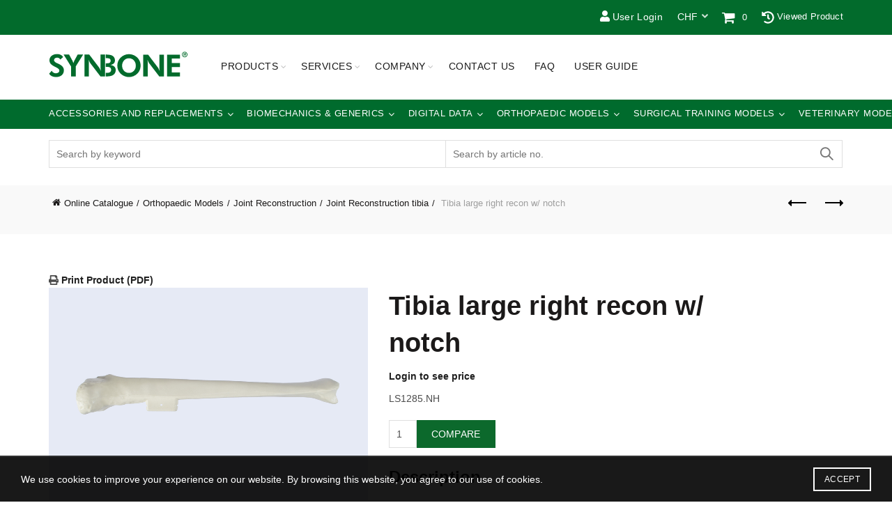

--- FILE ---
content_type: text/html; charset=UTF-8
request_url: https://www.synbone.com/product/ifb-140023/
body_size: 43526
content:
<!DOCTYPE html>
<!--[if IE 8]>
	<html class="ie ie8" lang="en-US">
<![endif]-->
<!--[if !(IE 7) & !(IE 8)]><!-->
<html lang="en-US">
	<!--<![endif]-->
	<head>
		<!-- Google Tag Manager -->
		<script>(function(w,d,s,l,i){w[l]=w[l]||[];w[l].push({'gtm.start':
		new Date().getTime(),event:'gtm.js'});var f=d.getElementsByTagName(s)[0],
		j=d.createElement(s),dl=l!='dataLayer'?'&l='+l:'';j.async=true;j.src=
		'https://www.googletagmanager.com/gtm.js?id='+i+dl;f.parentNode.insertBefore(j,f);
		})(window,document,'script','dataLayer','GTM-WLGZRX94');</script>
		<!-- End Google Tag Manager -->
		<meta charset="UTF-8">
		<meta name="viewport" content="width=device-width, initial-scale=1, maximum-scale=1">
		<link rel="profile" href="http://gmpg.org/xfn/11">
		<link rel="pingback" href="https://www.synbone.com/xmlrpc.php">
		<link href="https://www.synbone.com/wp-content/themes/synbone/css/all.css" rel="stylesheet"> <!--load font awesome styles -->
		<meta name='robots' content='index, follow, max-image-preview:large, max-snippet:-1, max-video-preview:-1' />

	<!-- This site is optimized with the Yoast SEO plugin v22.9 - https://yoast.com/wordpress/plugins/seo/ -->
	<title>Tibia large right recon w/ notch - SYNBONE Switzerland Malaysia Bones Product</title>
	<meta name="description" content="Right large Tibia with pre-drilled canal Ø10mm and distal opening with notch" />
	<link rel="canonical" href="https://www.synbone.com/product/ifb-140023/" />
	<meta property="og:locale" content="en_US" />
	<meta property="og:type" content="article" />
	<meta property="og:title" content="Tibia large right recon w/ notch - SYNBONE Switzerland Malaysia Bones Product" />
	<meta property="og:description" content="Right large Tibia with pre-drilled canal Ø10mm and distal opening with notch" />
	<meta property="og:url" content="https://www.synbone.com/product/ifb-140023/" />
	<meta property="og:site_name" content="SYNBONE" />
	<meta property="article:modified_time" content="2026-01-02T20:25:37+00:00" />
	<meta property="og:image" content="https://www.synbone.com/wp-content/uploads/2020/01/AO_Davos__Courses_2019_6257-2000x1333.jpg" />
	<meta property="og:image:width" content="2000" />
	<meta property="og:image:height" content="1333" />
	<meta property="og:image:type" content="image/jpeg" />
	<meta name="twitter:card" content="summary_large_image" />
	<script type="application/ld+json" class="yoast-schema-graph">{"@context":"https://schema.org","@graph":[{"@type":"WebPage","@id":"https://www.synbone.com/product/ifb-140023/","url":"https://www.synbone.com/product/ifb-140023/","name":"Tibia large right recon w/ notch - SYNBONE Switzerland Malaysia Bones Product","isPartOf":{"@id":"https://www.synbone.com/#website"},"datePublished":"2022-08-15T08:09:09+00:00","dateModified":"2026-01-02T20:25:37+00:00","description":"Right large Tibia with pre-drilled canal Ø10mm and distal opening with notch","breadcrumb":{"@id":"https://www.synbone.com/product/ifb-140023/#breadcrumb"},"inLanguage":"en-US","potentialAction":[{"@type":"ReadAction","target":["https://www.synbone.com/product/ifb-140023/"]}]},{"@type":"BreadcrumbList","@id":"https://www.synbone.com/product/ifb-140023/#breadcrumb","itemListElement":[{"@type":"ListItem","position":1,"name":"Home","item":"https://www.synbone.com/"},{"@type":"ListItem","position":2,"name":"Online Catalogue","item":"https://www.synbone.com/online-catalogue/"},{"@type":"ListItem","position":3,"name":"Tibia large right recon w/ notch"}]},{"@type":"WebSite","@id":"https://www.synbone.com/#website","url":"https://www.synbone.com/","name":"SYNBONE","description":"better education outcome","publisher":{"@id":"https://www.synbone.com/#organization"},"potentialAction":[{"@type":"SearchAction","target":{"@type":"EntryPoint","urlTemplate":"https://www.synbone.com/?s={search_term_string}"},"query-input":"required name=search_term_string"}],"inLanguage":"en-US"},{"@type":"Organization","@id":"https://www.synbone.com/#organization","name":"SYNBONE","url":"https://www.synbone.com/","logo":{"@type":"ImageObject","inLanguage":"en-US","@id":"https://www.synbone.com/#/schema/logo/image/","url":"https://www.synbone.com/wp-content/uploads/2018/03/SYNBONE_Logo_Claim.jpg","contentUrl":"https://www.synbone.com/wp-content/uploads/2018/03/SYNBONE_Logo_Claim.jpg","width":800,"height":300,"caption":"SYNBONE"},"image":{"@id":"https://www.synbone.com/#/schema/logo/image/"}}]}</script>
	<!-- / Yoast SEO plugin. -->


<link rel='dns-prefetch' href='//use.fontawesome.com' />
<link rel='dns-prefetch' href='//fonts.googleapis.com' />
<link rel="alternate" type="application/rss+xml" title="SYNBONE &raquo; Feed" href="https://www.synbone.com/feed/" />
		<!-- This site uses the Google Analytics by MonsterInsights plugin v8.27.0 - Using Analytics tracking - https://www.monsterinsights.com/ -->
							<script src="//www.googletagmanager.com/gtag/js?id=G-QW1JNY4JHC"  data-cfasync="false" data-wpfc-render="false" type="text/javascript" async></script>
			<script data-cfasync="false" data-wpfc-render="false" type="text/javascript">
				var mi_version = '8.27.0';
				var mi_track_user = true;
				var mi_no_track_reason = '';
								var MonsterInsightsDefaultLocations = {"page_location":"https:\/\/www.synbone.com\/product\/ifb-140023\/"};
				if ( typeof MonsterInsightsPrivacyGuardFilter === 'function' ) {
					var MonsterInsightsLocations = (typeof MonsterInsightsExcludeQuery === 'object') ? MonsterInsightsPrivacyGuardFilter( MonsterInsightsExcludeQuery ) : MonsterInsightsPrivacyGuardFilter( MonsterInsightsDefaultLocations );
				} else {
					var MonsterInsightsLocations = (typeof MonsterInsightsExcludeQuery === 'object') ? MonsterInsightsExcludeQuery : MonsterInsightsDefaultLocations;
				}

								var disableStrs = [
										'ga-disable-G-QW1JNY4JHC',
									];

				/* Function to detect opted out users */
				function __gtagTrackerIsOptedOut() {
					for (var index = 0; index < disableStrs.length; index++) {
						if (document.cookie.indexOf(disableStrs[index] + '=true') > -1) {
							return true;
						}
					}

					return false;
				}

				/* Disable tracking if the opt-out cookie exists. */
				if (__gtagTrackerIsOptedOut()) {
					for (var index = 0; index < disableStrs.length; index++) {
						window[disableStrs[index]] = true;
					}
				}

				/* Opt-out function */
				function __gtagTrackerOptout() {
					for (var index = 0; index < disableStrs.length; index++) {
						document.cookie = disableStrs[index] + '=true; expires=Thu, 31 Dec 2099 23:59:59 UTC; path=/';
						window[disableStrs[index]] = true;
					}
				}

				if ('undefined' === typeof gaOptout) {
					function gaOptout() {
						__gtagTrackerOptout();
					}
				}
								window.dataLayer = window.dataLayer || [];

				window.MonsterInsightsDualTracker = {
					helpers: {},
					trackers: {},
				};
				if (mi_track_user) {
					function __gtagDataLayer() {
						dataLayer.push(arguments);
					}

					function __gtagTracker(type, name, parameters) {
						if (!parameters) {
							parameters = {};
						}

						if (parameters.send_to) {
							__gtagDataLayer.apply(null, arguments);
							return;
						}

						if (type === 'event') {
														parameters.send_to = monsterinsights_frontend.v4_id;
							var hookName = name;
							if (typeof parameters['event_category'] !== 'undefined') {
								hookName = parameters['event_category'] + ':' + name;
							}

							if (typeof MonsterInsightsDualTracker.trackers[hookName] !== 'undefined') {
								MonsterInsightsDualTracker.trackers[hookName](parameters);
							} else {
								__gtagDataLayer('event', name, parameters);
							}
							
						} else {
							__gtagDataLayer.apply(null, arguments);
						}
					}

					__gtagTracker('js', new Date());
					__gtagTracker('set', {
						'developer_id.dZGIzZG': true,
											});
					if ( MonsterInsightsLocations.page_location ) {
						__gtagTracker('set', MonsterInsightsLocations);
					}
										__gtagTracker('config', 'G-QW1JNY4JHC', {"forceSSL":"true"} );
															window.gtag = __gtagTracker;										(function () {
						/* https://developers.google.com/analytics/devguides/collection/analyticsjs/ */
						/* ga and __gaTracker compatibility shim. */
						var noopfn = function () {
							return null;
						};
						var newtracker = function () {
							return new Tracker();
						};
						var Tracker = function () {
							return null;
						};
						var p = Tracker.prototype;
						p.get = noopfn;
						p.set = noopfn;
						p.send = function () {
							var args = Array.prototype.slice.call(arguments);
							args.unshift('send');
							__gaTracker.apply(null, args);
						};
						var __gaTracker = function () {
							var len = arguments.length;
							if (len === 0) {
								return;
							}
							var f = arguments[len - 1];
							if (typeof f !== 'object' || f === null || typeof f.hitCallback !== 'function') {
								if ('send' === arguments[0]) {
									var hitConverted, hitObject = false, action;
									if ('event' === arguments[1]) {
										if ('undefined' !== typeof arguments[3]) {
											hitObject = {
												'eventAction': arguments[3],
												'eventCategory': arguments[2],
												'eventLabel': arguments[4],
												'value': arguments[5] ? arguments[5] : 1,
											}
										}
									}
									if ('pageview' === arguments[1]) {
										if ('undefined' !== typeof arguments[2]) {
											hitObject = {
												'eventAction': 'page_view',
												'page_path': arguments[2],
											}
										}
									}
									if (typeof arguments[2] === 'object') {
										hitObject = arguments[2];
									}
									if (typeof arguments[5] === 'object') {
										Object.assign(hitObject, arguments[5]);
									}
									if ('undefined' !== typeof arguments[1].hitType) {
										hitObject = arguments[1];
										if ('pageview' === hitObject.hitType) {
											hitObject.eventAction = 'page_view';
										}
									}
									if (hitObject) {
										action = 'timing' === arguments[1].hitType ? 'timing_complete' : hitObject.eventAction;
										hitConverted = mapArgs(hitObject);
										__gtagTracker('event', action, hitConverted);
									}
								}
								return;
							}

							function mapArgs(args) {
								var arg, hit = {};
								var gaMap = {
									'eventCategory': 'event_category',
									'eventAction': 'event_action',
									'eventLabel': 'event_label',
									'eventValue': 'event_value',
									'nonInteraction': 'non_interaction',
									'timingCategory': 'event_category',
									'timingVar': 'name',
									'timingValue': 'value',
									'timingLabel': 'event_label',
									'page': 'page_path',
									'location': 'page_location',
									'title': 'page_title',
									'referrer' : 'page_referrer',
								};
								for (arg in args) {
																		if (!(!args.hasOwnProperty(arg) || !gaMap.hasOwnProperty(arg))) {
										hit[gaMap[arg]] = args[arg];
									} else {
										hit[arg] = args[arg];
									}
								}
								return hit;
							}

							try {
								f.hitCallback();
							} catch (ex) {
							}
						};
						__gaTracker.create = newtracker;
						__gaTracker.getByName = newtracker;
						__gaTracker.getAll = function () {
							return [];
						};
						__gaTracker.remove = noopfn;
						__gaTracker.loaded = true;
						window['__gaTracker'] = __gaTracker;
					})();
									} else {
										console.log("");
					(function () {
						function __gtagTracker() {
							return null;
						}

						window['__gtagTracker'] = __gtagTracker;
						window['gtag'] = __gtagTracker;
					})();
									}
			</script>
				<!-- / Google Analytics by MonsterInsights -->
				<script data-cfasync="false" data-wpfc-render="false" type="text/javascript">
			window.MonsterInsightsDualTracker.helpers.mapProductItem = function (uaItem) {
				var prefixIndex, prefixKey, mapIndex;

				var toBePrefixed = ['id', 'name', 'list_name', 'brand', 'category', 'variant'];

				var item = {};

				var fieldMap = {
					'price': 'price',
					'list_position': 'index',
					'quantity': 'quantity',
					'position': 'index',
				};

				for (mapIndex in fieldMap) {
					if (uaItem.hasOwnProperty(mapIndex)) {
						item[fieldMap[mapIndex]] = uaItem[mapIndex];
					}
				}

				for (prefixIndex = 0; prefixIndex < toBePrefixed.length; prefixIndex++) {
					prefixKey = toBePrefixed[prefixIndex];
					if (typeof uaItem[prefixKey] !== 'undefined') {
						item['item_' + prefixKey] = uaItem[prefixKey];
					}
				}

				return item;
			};

			MonsterInsightsDualTracker.trackers['view_item_list'] = function (parameters) {
				var items = parameters.items;
				var listName, itemIndex, item, itemListName;
				var lists = {
					'_': {items: [], 'send_to': monsterinsights_frontend.v4_id},
				};

				for (itemIndex = 0; itemIndex < items.length; itemIndex++) {
					item = MonsterInsightsDualTracker.helpers.mapProductItem(items[itemIndex]);

					if (typeof item['item_list_name'] === 'undefined') {
						lists['_'].items.push(item);
					} else {
						itemListName = item['item_list_name'];
						if (typeof lists[itemListName] === 'undefined') {
							lists[itemListName] = {
								'items': [],
								'item_list_name': itemListName,
								'send_to': monsterinsights_frontend.v4_id,
							};
						}

						lists[itemListName].items.push(item);
					}
				}

				for (listName in lists) {
					__gtagDataLayer('event', 'view_item_list', lists[listName]);
				}
			};

			MonsterInsightsDualTracker.trackers['select_content'] = function (parameters) {
				const items = parameters.items.map(MonsterInsightsDualTracker.helpers.mapProductItem);
				__gtagDataLayer('event', 'select_item', {items: items, send_to: parameters.send_to});
			};

			MonsterInsightsDualTracker.trackers['view_item'] = function (parameters) {
				const items = parameters.items.map(MonsterInsightsDualTracker.helpers.mapProductItem);
				__gtagDataLayer('event', 'view_item', {items: items, send_to: parameters.send_to});
			};
		</script>
		<link rel='stylesheet' id='yith_woocompare_page-css' href='https://www.synbone.com/wp-content/plugins/yith-woocommerce-compare-premium/assets/css/style.css?ver=2.38.0' type='text/css' media='all' />
<style id='yith_woocompare_page-inline-css' type='text/css'>

				#yith-woocompare-cat-nav h3 {
                    color: #333333;
                }
                #yith-woocompare-cat-nav li a {
                    color: #777777;
                }
                #yith-woocompare-cat-nav li a:hover, #yith-woocompare-cat-nav li .active {
                    color: #333333;
                }
                table.compare-list .remove a {
                    color: #777777;
                }
                table.compare-list .remove a:hover {
                    color: #333333;
                }
                a.button.yith_woocompare_clear, table.compare-list .product_info .button, table.compare-list .add-to-cart .button, table.compare-list .added_to_cart {
                    color: #ffffff;
                    background-color: #b2b2b2;
                }
               	a.button.yith_woocompare_clear:hover, table.compare-list .product_info .button:hover, table.compare-list .add-to-cart .button:hover, table.compare-list .added_to_cart:hover {
                    color: #ffffff;
                    background-color: #303030;
                }
                table.compare-list .rating .star-rating {
                    color: #303030;
                }
                #yith-woocompare-related .yith-woocompare-related-title {
                    color: #333333;
                }
                #yith-woocompare-related .related-products .button {
                    color: #ffffff;
                    background-color: #b2b2b2;
                }
                #yith-woocompare-related .related-products .button:hover {
                    color: #ffffff;
                    background-color: #303030;
                }
                #yith-woocompare-share h3 {
                    color: #333333;
                }
                table.compare-list tr.different, table.compare-list tr.different th {
                	background-color: #e4e4e4 !important;
                }
</style>
<link rel='stylesheet' id='jquery-fixedheadertable-style-css' href='https://www.synbone.com/wp-content/plugins/yith-woocommerce-compare-premium/assets/css/jquery.dataTables.css?ver=1.10.18' type='text/css' media='all' />
<link rel='stylesheet' id='wp-block-library-css' href='https://www.synbone.com/wp-includes/css/dist/block-library/style.min.css?ver=6.5.5' type='text/css' media='all' />
<link rel='stylesheet' id='wc-memberships-blocks-css' href='https://www.synbone.com/wp-content/plugins/woocommerce-memberships/assets/css/blocks/wc-memberships-blocks.min.css?ver=1.26.5' type='text/css' media='all' />
<link rel='stylesheet' id='yith-faq-shortcode-icons-css' href='https://www.synbone.com/wp-content/plugins/yith-faq-plugin-for-wordpress-premium/assets/css/icons.min.css?ver=2.24.0' type='text/css' media='all' />
<link rel='stylesheet' id='dashicons-css' href='https://www.synbone.com/wp-includes/css/dashicons.min.css?ver=6.5.5' type='text/css' media='all' />
<style id='dashicons-inline-css' type='text/css'>
[data-font="Dashicons"]:before {font-family: 'Dashicons' !important;content: attr(data-icon) !important;speak: none !important;font-weight: normal !important;font-variant: normal !important;text-transform: none !important;line-height: 1 !important;font-style: normal !important;-webkit-font-smoothing: antialiased !important;-moz-osx-font-smoothing: grayscale !important;}
</style>
<link rel='stylesheet' id='yith-faq-shortcode-frontend-css' href='https://www.synbone.com/wp-content/plugins/yith-faq-plugin-for-wordpress-premium/assets/css/frontend.min.css?ver=2.24.0' type='text/css' media='all' />
<style id='yith-faq-shortcode-frontend-inline-css' type='text/css'>
:root{
--yfwp-search-field-background: #ffffff;
--yfwp-search-field-background-active: #fafafa;
--yfwp-search-field-border: #d3d3d3;
--yfwp-search-field-border-active: #9ac3c5;
--yfwp-search-field-placeholder-text: #b6b6b6;
--yfwp-search-field-active-text: #000000;
--yfwp-search-button-background: #089aa1;
--yfwp-search-button-background-hover: #09b5bc;
--yfwp-search-button-icon: #ffffff;
--yfwp-search-button-icon-hover: #ffffff;
--yfwp-filters-colors-background: #ffffff;
--yfwp-filters-colors-background-hover: #ffffff;
--yfwp-filters-colors-background-active: #ffffff;
--yfwp-filters-colors-border: #a9a9a9;
--yfwp-filters-colors-border-hover: #68bdb3;
--yfwp-filters-colors-border-active: #68bdb3;
--yfwp-filters-colors-text: #000000;
--yfwp-filters-colors-text-hover: #000000;
--yfwp-filters-colors-text-active: #000000;
--yfwp-filters-border-dimensions: 5px 5px 5px 5px;
--yfwp-icon-colors-background: rgba(255,255,255,0);
--yfwp-icon-colors-background-hover: rgba(255,255,255,0);
--yfwp-icon-colors-background-active: rgba(255,255,255,0);
--yfwp-icon-colors-icon: #000000;
--yfwp-icon-colors-icon-hover: #009f8b;
--yfwp-icon-colors-icon-active: #009f8b;
--yfwp-icon-border-dimensions: 5px 5px 5px 5px;
--yfwp-faq-colors-background: #f8f8f8;
--yfwp-faq-colors-background-hover: #ececec;
--yfwp-faq-colors-background-active: #eef5f4;
--yfwp-faq-colors-border: rgba(255,255,255,0);
--yfwp-faq-colors-border-hover: rgba(255,255,255,0);
--yfwp-faq-colors-border-active: rgba(255,255,255,0);
--yfwp-faq-colors-text: #000000;
--yfwp-faq-colors-text-hover: #000000;
--yfwp-faq-colors-text-active: #0d9c8b;
--yfwp-faq-colors-content: #000000;
--yfwp-faq-colors-content-hover: #000000;
--yfwp-faq-colors-content-active: #000000;
--yfwp-faq-border-dimensions: 5px 5px 5px 5px;
--yfwp-faq-loader-color: #009f8b;
--yfwp-faq-copy-button-color-background: #ffffff;
--yfwp-faq-copy-button-color-background-hover: #f3f9f9;
--yfwp-faq-copy-button-color-icon: #009f8b;
--yfwp-faq-copy-button-color-icon-hover: #009f8b;
--yfwp-faq-copy-button-color-border: #009f8b;
--yfwp-faq-copy-button-color-border-hover: #009f8b;
--yfwp-faq-copy-button-border-dimensions: 20px 20px 20px 20px;
--yfwp-pagination-colors-background: rgba(255,255,255,0);
--yfwp-pagination-colors-background-hover: rgba(255,255,255,0);
--yfwp-pagination-colors-background-active: rgba(255,255,255,0);
--yfwp-pagination-colors-border: rgba(255,255,255,0);
--yfwp-pagination-colors-border-hover: rgba(255,255,255,0);
--yfwp-pagination-colors-border-active: rgba(255,255,255,0);
--yfwp-pagination-colors-text: #8f8f8f;
--yfwp-pagination-colors-text-hover: #000000;
--yfwp-pagination-colors-text-active: #009f8b;
--yfwp-pagination-border-dimensions: 5px 5px 5px 5px;
}

.yith-faqs-container.yith-faqs-loading.custom-loader:before{
background-image: url(https://www.synbone.com/wp-content/plugins/yith-faq-plugin-for-wordpress-premium/assets/images/loader.svg);
}
:root{
--yfwp-search-field-background: #ffffff;
--yfwp-search-field-background-active: #fafafa;
--yfwp-search-field-border: #d3d3d3;
--yfwp-search-field-border-active: #9ac3c5;
--yfwp-search-field-placeholder-text: #b6b6b6;
--yfwp-search-field-active-text: #000000;
--yfwp-search-button-background: #089aa1;
--yfwp-search-button-background-hover: #09b5bc;
--yfwp-search-button-icon: #ffffff;
--yfwp-search-button-icon-hover: #ffffff;
--yfwp-filters-colors-background: #ffffff;
--yfwp-filters-colors-background-hover: #ffffff;
--yfwp-filters-colors-background-active: #ffffff;
--yfwp-filters-colors-border: #a9a9a9;
--yfwp-filters-colors-border-hover: #68bdb3;
--yfwp-filters-colors-border-active: #68bdb3;
--yfwp-filters-colors-text: #000000;
--yfwp-filters-colors-text-hover: #000000;
--yfwp-filters-colors-text-active: #000000;
--yfwp-filters-border-dimensions: 5px 5px 5px 5px;
--yfwp-icon-colors-background: rgba(255,255,255,0);
--yfwp-icon-colors-background-hover: rgba(255,255,255,0);
--yfwp-icon-colors-background-active: rgba(255,255,255,0);
--yfwp-icon-colors-icon: #000000;
--yfwp-icon-colors-icon-hover: #009f8b;
--yfwp-icon-colors-icon-active: #009f8b;
--yfwp-icon-border-dimensions: 5px 5px 5px 5px;
--yfwp-faq-colors-background: #f8f8f8;
--yfwp-faq-colors-background-hover: #ececec;
--yfwp-faq-colors-background-active: #eef5f4;
--yfwp-faq-colors-border: rgba(255,255,255,0);
--yfwp-faq-colors-border-hover: rgba(255,255,255,0);
--yfwp-faq-colors-border-active: rgba(255,255,255,0);
--yfwp-faq-colors-text: #000000;
--yfwp-faq-colors-text-hover: #000000;
--yfwp-faq-colors-text-active: #0d9c8b;
--yfwp-faq-colors-content: #000000;
--yfwp-faq-colors-content-hover: #000000;
--yfwp-faq-colors-content-active: #000000;
--yfwp-faq-border-dimensions: 5px 5px 5px 5px;
--yfwp-faq-loader-color: #009f8b;
--yfwp-faq-copy-button-color-background: #ffffff;
--yfwp-faq-copy-button-color-background-hover: #f3f9f9;
--yfwp-faq-copy-button-color-icon: #009f8b;
--yfwp-faq-copy-button-color-icon-hover: #009f8b;
--yfwp-faq-copy-button-color-border: #009f8b;
--yfwp-faq-copy-button-color-border-hover: #009f8b;
--yfwp-faq-copy-button-border-dimensions: 20px 20px 20px 20px;
--yfwp-pagination-colors-background: rgba(255,255,255,0);
--yfwp-pagination-colors-background-hover: rgba(255,255,255,0);
--yfwp-pagination-colors-background-active: rgba(255,255,255,0);
--yfwp-pagination-colors-border: rgba(255,255,255,0);
--yfwp-pagination-colors-border-hover: rgba(255,255,255,0);
--yfwp-pagination-colors-border-active: rgba(255,255,255,0);
--yfwp-pagination-colors-text: #8f8f8f;
--yfwp-pagination-colors-text-hover: #000000;
--yfwp-pagination-colors-text-active: #009f8b;
--yfwp-pagination-border-dimensions: 5px 5px 5px 5px;
}

.yith-faqs-container.yith-faqs-loading.custom-loader:before{
background-image: url(https://www.synbone.com/wp-content/plugins/yith-faq-plugin-for-wordpress-premium/assets/images/loader.svg);
}
:root{
--yfwp-search-field-background: #ffffff;
--yfwp-search-field-background-active: #fafafa;
--yfwp-search-field-border: #d3d3d3;
--yfwp-search-field-border-active: #9ac3c5;
--yfwp-search-field-placeholder-text: #b6b6b6;
--yfwp-search-field-active-text: #000000;
--yfwp-search-button-background: #089aa1;
--yfwp-search-button-background-hover: #09b5bc;
--yfwp-search-button-icon: #ffffff;
--yfwp-search-button-icon-hover: #ffffff;
--yfwp-filters-colors-background: #ffffff;
--yfwp-filters-colors-background-hover: #ffffff;
--yfwp-filters-colors-background-active: #ffffff;
--yfwp-filters-colors-border: #a9a9a9;
--yfwp-filters-colors-border-hover: #68bdb3;
--yfwp-filters-colors-border-active: #68bdb3;
--yfwp-filters-colors-text: #000000;
--yfwp-filters-colors-text-hover: #000000;
--yfwp-filters-colors-text-active: #000000;
--yfwp-filters-border-dimensions: 5px 5px 5px 5px;
--yfwp-icon-colors-background: rgba(255,255,255,0);
--yfwp-icon-colors-background-hover: rgba(255,255,255,0);
--yfwp-icon-colors-background-active: rgba(255,255,255,0);
--yfwp-icon-colors-icon: #000000;
--yfwp-icon-colors-icon-hover: #009f8b;
--yfwp-icon-colors-icon-active: #009f8b;
--yfwp-icon-border-dimensions: 5px 5px 5px 5px;
--yfwp-faq-colors-background: #f8f8f8;
--yfwp-faq-colors-background-hover: #ececec;
--yfwp-faq-colors-background-active: #eef5f4;
--yfwp-faq-colors-border: rgba(255,255,255,0);
--yfwp-faq-colors-border-hover: rgba(255,255,255,0);
--yfwp-faq-colors-border-active: rgba(255,255,255,0);
--yfwp-faq-colors-text: #000000;
--yfwp-faq-colors-text-hover: #000000;
--yfwp-faq-colors-text-active: #0d9c8b;
--yfwp-faq-colors-content: #000000;
--yfwp-faq-colors-content-hover: #000000;
--yfwp-faq-colors-content-active: #000000;
--yfwp-faq-border-dimensions: 5px 5px 5px 5px;
--yfwp-faq-loader-color: #009f8b;
--yfwp-faq-copy-button-color-background: #ffffff;
--yfwp-faq-copy-button-color-background-hover: #f3f9f9;
--yfwp-faq-copy-button-color-icon: #009f8b;
--yfwp-faq-copy-button-color-icon-hover: #009f8b;
--yfwp-faq-copy-button-color-border: #009f8b;
--yfwp-faq-copy-button-color-border-hover: #009f8b;
--yfwp-faq-copy-button-border-dimensions: 20px 20px 20px 20px;
--yfwp-pagination-colors-background: rgba(255,255,255,0);
--yfwp-pagination-colors-background-hover: rgba(255,255,255,0);
--yfwp-pagination-colors-background-active: rgba(255,255,255,0);
--yfwp-pagination-colors-border: rgba(255,255,255,0);
--yfwp-pagination-colors-border-hover: rgba(255,255,255,0);
--yfwp-pagination-colors-border-active: rgba(255,255,255,0);
--yfwp-pagination-colors-text: #8f8f8f;
--yfwp-pagination-colors-text-hover: #000000;
--yfwp-pagination-colors-text-active: #009f8b;
--yfwp-pagination-border-dimensions: 5px 5px 5px 5px;
}

.yith-faqs-container.yith-faqs-loading.custom-loader:before{
background-image: url(https://www.synbone.com/wp-content/plugins/yith-faq-plugin-for-wordpress-premium/assets/images/loader.svg);
}
</style>
<style id='classic-theme-styles-inline-css' type='text/css'>
/*! This file is auto-generated */
.wp-block-button__link{color:#fff;background-color:#32373c;border-radius:9999px;box-shadow:none;text-decoration:none;padding:calc(.667em + 2px) calc(1.333em + 2px);font-size:1.125em}.wp-block-file__button{background:#32373c;color:#fff;text-decoration:none}
</style>
<style id='global-styles-inline-css' type='text/css'>
body{--wp--preset--color--black: #000000;--wp--preset--color--cyan-bluish-gray: #abb8c3;--wp--preset--color--white: #ffffff;--wp--preset--color--pale-pink: #f78da7;--wp--preset--color--vivid-red: #cf2e2e;--wp--preset--color--luminous-vivid-orange: #ff6900;--wp--preset--color--luminous-vivid-amber: #fcb900;--wp--preset--color--light-green-cyan: #7bdcb5;--wp--preset--color--vivid-green-cyan: #00d084;--wp--preset--color--pale-cyan-blue: #8ed1fc;--wp--preset--color--vivid-cyan-blue: #0693e3;--wp--preset--color--vivid-purple: #9b51e0;--wp--preset--gradient--vivid-cyan-blue-to-vivid-purple: linear-gradient(135deg,rgba(6,147,227,1) 0%,rgb(155,81,224) 100%);--wp--preset--gradient--light-green-cyan-to-vivid-green-cyan: linear-gradient(135deg,rgb(122,220,180) 0%,rgb(0,208,130) 100%);--wp--preset--gradient--luminous-vivid-amber-to-luminous-vivid-orange: linear-gradient(135deg,rgba(252,185,0,1) 0%,rgba(255,105,0,1) 100%);--wp--preset--gradient--luminous-vivid-orange-to-vivid-red: linear-gradient(135deg,rgba(255,105,0,1) 0%,rgb(207,46,46) 100%);--wp--preset--gradient--very-light-gray-to-cyan-bluish-gray: linear-gradient(135deg,rgb(238,238,238) 0%,rgb(169,184,195) 100%);--wp--preset--gradient--cool-to-warm-spectrum: linear-gradient(135deg,rgb(74,234,220) 0%,rgb(151,120,209) 20%,rgb(207,42,186) 40%,rgb(238,44,130) 60%,rgb(251,105,98) 80%,rgb(254,248,76) 100%);--wp--preset--gradient--blush-light-purple: linear-gradient(135deg,rgb(255,206,236) 0%,rgb(152,150,240) 100%);--wp--preset--gradient--blush-bordeaux: linear-gradient(135deg,rgb(254,205,165) 0%,rgb(254,45,45) 50%,rgb(107,0,62) 100%);--wp--preset--gradient--luminous-dusk: linear-gradient(135deg,rgb(255,203,112) 0%,rgb(199,81,192) 50%,rgb(65,88,208) 100%);--wp--preset--gradient--pale-ocean: linear-gradient(135deg,rgb(255,245,203) 0%,rgb(182,227,212) 50%,rgb(51,167,181) 100%);--wp--preset--gradient--electric-grass: linear-gradient(135deg,rgb(202,248,128) 0%,rgb(113,206,126) 100%);--wp--preset--gradient--midnight: linear-gradient(135deg,rgb(2,3,129) 0%,rgb(40,116,252) 100%);--wp--preset--font-size--small: 13px;--wp--preset--font-size--medium: 20px;--wp--preset--font-size--large: 36px;--wp--preset--font-size--x-large: 42px;--wp--preset--spacing--20: 0.44rem;--wp--preset--spacing--30: 0.67rem;--wp--preset--spacing--40: 1rem;--wp--preset--spacing--50: 1.5rem;--wp--preset--spacing--60: 2.25rem;--wp--preset--spacing--70: 3.38rem;--wp--preset--spacing--80: 5.06rem;--wp--preset--shadow--natural: 6px 6px 9px rgba(0, 0, 0, 0.2);--wp--preset--shadow--deep: 12px 12px 50px rgba(0, 0, 0, 0.4);--wp--preset--shadow--sharp: 6px 6px 0px rgba(0, 0, 0, 0.2);--wp--preset--shadow--outlined: 6px 6px 0px -3px rgba(255, 255, 255, 1), 6px 6px rgba(0, 0, 0, 1);--wp--preset--shadow--crisp: 6px 6px 0px rgba(0, 0, 0, 1);}:where(.is-layout-flex){gap: 0.5em;}:where(.is-layout-grid){gap: 0.5em;}body .is-layout-flex{display: flex;}body .is-layout-flex{flex-wrap: wrap;align-items: center;}body .is-layout-flex > *{margin: 0;}body .is-layout-grid{display: grid;}body .is-layout-grid > *{margin: 0;}:where(.wp-block-columns.is-layout-flex){gap: 2em;}:where(.wp-block-columns.is-layout-grid){gap: 2em;}:where(.wp-block-post-template.is-layout-flex){gap: 1.25em;}:where(.wp-block-post-template.is-layout-grid){gap: 1.25em;}.has-black-color{color: var(--wp--preset--color--black) !important;}.has-cyan-bluish-gray-color{color: var(--wp--preset--color--cyan-bluish-gray) !important;}.has-white-color{color: var(--wp--preset--color--white) !important;}.has-pale-pink-color{color: var(--wp--preset--color--pale-pink) !important;}.has-vivid-red-color{color: var(--wp--preset--color--vivid-red) !important;}.has-luminous-vivid-orange-color{color: var(--wp--preset--color--luminous-vivid-orange) !important;}.has-luminous-vivid-amber-color{color: var(--wp--preset--color--luminous-vivid-amber) !important;}.has-light-green-cyan-color{color: var(--wp--preset--color--light-green-cyan) !important;}.has-vivid-green-cyan-color{color: var(--wp--preset--color--vivid-green-cyan) !important;}.has-pale-cyan-blue-color{color: var(--wp--preset--color--pale-cyan-blue) !important;}.has-vivid-cyan-blue-color{color: var(--wp--preset--color--vivid-cyan-blue) !important;}.has-vivid-purple-color{color: var(--wp--preset--color--vivid-purple) !important;}.has-black-background-color{background-color: var(--wp--preset--color--black) !important;}.has-cyan-bluish-gray-background-color{background-color: var(--wp--preset--color--cyan-bluish-gray) !important;}.has-white-background-color{background-color: var(--wp--preset--color--white) !important;}.has-pale-pink-background-color{background-color: var(--wp--preset--color--pale-pink) !important;}.has-vivid-red-background-color{background-color: var(--wp--preset--color--vivid-red) !important;}.has-luminous-vivid-orange-background-color{background-color: var(--wp--preset--color--luminous-vivid-orange) !important;}.has-luminous-vivid-amber-background-color{background-color: var(--wp--preset--color--luminous-vivid-amber) !important;}.has-light-green-cyan-background-color{background-color: var(--wp--preset--color--light-green-cyan) !important;}.has-vivid-green-cyan-background-color{background-color: var(--wp--preset--color--vivid-green-cyan) !important;}.has-pale-cyan-blue-background-color{background-color: var(--wp--preset--color--pale-cyan-blue) !important;}.has-vivid-cyan-blue-background-color{background-color: var(--wp--preset--color--vivid-cyan-blue) !important;}.has-vivid-purple-background-color{background-color: var(--wp--preset--color--vivid-purple) !important;}.has-black-border-color{border-color: var(--wp--preset--color--black) !important;}.has-cyan-bluish-gray-border-color{border-color: var(--wp--preset--color--cyan-bluish-gray) !important;}.has-white-border-color{border-color: var(--wp--preset--color--white) !important;}.has-pale-pink-border-color{border-color: var(--wp--preset--color--pale-pink) !important;}.has-vivid-red-border-color{border-color: var(--wp--preset--color--vivid-red) !important;}.has-luminous-vivid-orange-border-color{border-color: var(--wp--preset--color--luminous-vivid-orange) !important;}.has-luminous-vivid-amber-border-color{border-color: var(--wp--preset--color--luminous-vivid-amber) !important;}.has-light-green-cyan-border-color{border-color: var(--wp--preset--color--light-green-cyan) !important;}.has-vivid-green-cyan-border-color{border-color: var(--wp--preset--color--vivid-green-cyan) !important;}.has-pale-cyan-blue-border-color{border-color: var(--wp--preset--color--pale-cyan-blue) !important;}.has-vivid-cyan-blue-border-color{border-color: var(--wp--preset--color--vivid-cyan-blue) !important;}.has-vivid-purple-border-color{border-color: var(--wp--preset--color--vivid-purple) !important;}.has-vivid-cyan-blue-to-vivid-purple-gradient-background{background: var(--wp--preset--gradient--vivid-cyan-blue-to-vivid-purple) !important;}.has-light-green-cyan-to-vivid-green-cyan-gradient-background{background: var(--wp--preset--gradient--light-green-cyan-to-vivid-green-cyan) !important;}.has-luminous-vivid-amber-to-luminous-vivid-orange-gradient-background{background: var(--wp--preset--gradient--luminous-vivid-amber-to-luminous-vivid-orange) !important;}.has-luminous-vivid-orange-to-vivid-red-gradient-background{background: var(--wp--preset--gradient--luminous-vivid-orange-to-vivid-red) !important;}.has-very-light-gray-to-cyan-bluish-gray-gradient-background{background: var(--wp--preset--gradient--very-light-gray-to-cyan-bluish-gray) !important;}.has-cool-to-warm-spectrum-gradient-background{background: var(--wp--preset--gradient--cool-to-warm-spectrum) !important;}.has-blush-light-purple-gradient-background{background: var(--wp--preset--gradient--blush-light-purple) !important;}.has-blush-bordeaux-gradient-background{background: var(--wp--preset--gradient--blush-bordeaux) !important;}.has-luminous-dusk-gradient-background{background: var(--wp--preset--gradient--luminous-dusk) !important;}.has-pale-ocean-gradient-background{background: var(--wp--preset--gradient--pale-ocean) !important;}.has-electric-grass-gradient-background{background: var(--wp--preset--gradient--electric-grass) !important;}.has-midnight-gradient-background{background: var(--wp--preset--gradient--midnight) !important;}.has-small-font-size{font-size: var(--wp--preset--font-size--small) !important;}.has-medium-font-size{font-size: var(--wp--preset--font-size--medium) !important;}.has-large-font-size{font-size: var(--wp--preset--font-size--large) !important;}.has-x-large-font-size{font-size: var(--wp--preset--font-size--x-large) !important;}
.wp-block-button.is-style-outline .wp-block-button__link{background: transparent none;border-color: currentColor;border-width: 2px;border-style: solid;color: currentColor;padding-top: 0.667em;padding-right: 1.33em;padding-bottom: 0.667em;padding-left: 1.33em;}
.wp-block-site-logo.is-style-rounded{border-radius: 9999px;}
.wp-block-navigation a:where(:not(.wp-element-button)){color: inherit;}
:where(.wp-block-post-template.is-layout-flex){gap: 1.25em;}:where(.wp-block-post-template.is-layout-grid){gap: 1.25em;}
:where(.wp-block-columns.is-layout-flex){gap: 2em;}:where(.wp-block-columns.is-layout-grid){gap: 2em;}
.wp-block-pullquote{font-size: 1.5em;line-height: 1.6;}
</style>
<style id='woocommerce-inline-inline-css' type='text/css'>
.woocommerce form .form-row .required { visibility: visible; }
</style>
<link rel='stylesheet' id='jquery-colorbox-css' href='https://www.synbone.com/wp-content/plugins/yith-woocommerce-compare-premium/assets/css/colorbox.css?ver=1.6.1' type='text/css' media='all' />
<link rel='stylesheet' id='yith-woocompare-widget-css' href='https://www.synbone.com/wp-content/plugins/yith-woocommerce-compare-premium/assets/css/widget.css?ver=2.38.0' type='text/css' media='all' />
<link rel='stylesheet' id='yith-wrvp-frontend-css' href='https://www.synbone.com/wp-content/plugins/yith-woocommerce-recently-viewed-products-premium/assets/css/yith-wrvp-frontend.css?ver=2.34.0' type='text/css' media='all' />
<link rel='stylesheet' id='ywrvp_slick-css' href='https://www.synbone.com/wp-content/plugins/yith-woocommerce-recently-viewed-products-premium/assets/css/slick.css?ver=2.34.0' type='text/css' media='all' />
<link rel='stylesheet' id='lazyload-video-css-css' href='https://www.synbone.com/wp-content/plugins/lazy-load-for-videos/public/css/lazyload-shared.css?ver=2.18.3' type='text/css' media='all' />
<style id='lazyload-video-css-inline-css' type='text/css'>
.entry-content a.lazy-load-youtube, a.lazy-load-youtube, .lazy-load-vimeo{ background-size: cover; }.titletext.youtube { display: none; }.lazy-load-div:before { content: "\25B6"; text-shadow: 0px 0px 60px rgba(0,0,0,0.8); }
</style>
<link rel='stylesheet' id='wc-memberships-frontend-css' href='https://www.synbone.com/wp-content/plugins/woocommerce-memberships/assets/css/frontend/wc-memberships-frontend.min.css?ver=1.26.5' type='text/css' media='all' />
<link rel='stylesheet' id='flexible-shipping-free-shipping-css' href='https://www.synbone.com/wp-content/plugins/flexible-shipping/assets/dist/css/free-shipping.css?ver=4.25.1.2' type='text/css' media='all' />
<link rel='stylesheet' id='woocommerce-gzd-layout-css' href='https://www.synbone.com/wp-content/plugins/woocommerce-germanized/build/static/layout-styles.css?ver=3.16.9' type='text/css' media='all' />
<style id='woocommerce-gzd-layout-inline-css' type='text/css'>
.woocommerce-checkout .shop_table { background-color: #f9f9f9; } .product p.deposit-packaging-type { font-size: 1.25em !important; } p.woocommerce-shipping-destination { display: none; }
                .wc-gzd-nutri-score-value-a {
                    background: url(https://www.synbone.com/wp-content/plugins/woocommerce-germanized/assets/images/nutri-score-a.svg) no-repeat;
                }
                .wc-gzd-nutri-score-value-b {
                    background: url(https://www.synbone.com/wp-content/plugins/woocommerce-germanized/assets/images/nutri-score-b.svg) no-repeat;
                }
                .wc-gzd-nutri-score-value-c {
                    background: url(https://www.synbone.com/wp-content/plugins/woocommerce-germanized/assets/images/nutri-score-c.svg) no-repeat;
                }
                .wc-gzd-nutri-score-value-d {
                    background: url(https://www.synbone.com/wp-content/plugins/woocommerce-germanized/assets/images/nutri-score-d.svg) no-repeat;
                }
                .wc-gzd-nutri-score-value-e {
                    background: url(https://www.synbone.com/wp-content/plugins/woocommerce-germanized/assets/images/nutri-score-e.svg) no-repeat;
                }
            
</style>
<link rel='stylesheet' id='ywcdd_single_product-css' href='https://www.synbone.com/wp-content/plugins/yith-woocommerce-delivery-date-premium/assets/css/yith_deliverydate_single_product.css?ver=2.35.0' type='text/css' media='all' />
<style id='ywcdd_single_product-inline-css' type='text/css'>
#ywcdd_info_shipping_date {
							        background:  #eff3f5;
							    }

							    #ywcdd_info_first_delivery_date {
							        background: #ffdea5
							    }
							    #ywcdd_info_shipping_date .ywcdd_shipping_icon{
							        background-image: url( https://www.synbone.com/wp-content/plugins/yith-woocommerce-delivery-date-premium/assets/images/truck.png );
							    }
							    #ywcdd_info_first_delivery_date .ywcdd_delivery_icon{
							        background-image: url(  https://www.synbone.com/wp-content/plugins/yith-woocommerce-delivery-date-premium/assets/images/clock.png);
							    }
</style>
<link rel='stylesheet' id='bootstrap-css' href='https://www.synbone.com/wp-content/themes/basel/css/bootstrap.min.css?ver=5.8.0' type='text/css' media='all' />
<link rel='stylesheet' id='basel-style-css' href='https://www.synbone.com/wp-content/themes/basel/style.min.css?ver=1.6.0' type='text/css' media='all' />
<link rel='stylesheet' id='child-style-css' href='https://www.synbone.com/wp-content/themes/synbone/style.css?ver=1.6.0' type='text/css' media='all' />
<link rel='stylesheet' id='print-style-css' href='https://www.synbone.com/wp-content/themes/synbone/print.css?ver=1.6.0' type='text/css' media='print' />
<link rel='stylesheet' id='js_composer_front-css' href='https://www.synbone.com/wp-content/plugins/js_composer/assets/css/js_composer.min.css?ver=7.7.2' type='text/css' media='all' />
<link rel='stylesheet' id='vc_font_awesome_5_shims-css' href='https://www.synbone.com/wp-content/plugins/js_composer/assets/lib/vendor/node_modules/@fortawesome/fontawesome-free/css/v4-shims.min.css?ver=7.7.2' type='text/css' media='all' />
<link rel='stylesheet' id='vc_font_awesome_5-css' href='https://www.synbone.com/wp-content/plugins/js_composer/assets/lib/vendor/node_modules/@fortawesome/fontawesome-free/css/all.min.css?ver=7.7.2' type='text/css' media='all' />
<link rel='stylesheet' id='basel-wp-gutenberg-css' href='https://www.synbone.com/wp-content/themes/basel/css/parts/wp-gutenberg.min.css?ver=5.8.0' type='text/css' media='all' />
<link rel='stylesheet' id='basel-int-revolution-slider-css' href='https://www.synbone.com/wp-content/themes/basel/css/parts/int-revolution-slider.min.css?ver=5.8.0' type='text/css' media='all' />
<link rel='stylesheet' id='basel-woo-int-germanized-css' href='https://www.synbone.com/wp-content/themes/basel/css/parts/woo-int-germanized.min.css?ver=5.8.0' type='text/css' media='all' />
<link rel='stylesheet' id='basel-int-wpbakery-base-css' href='https://www.synbone.com/wp-content/themes/basel/css/parts/int-wpbakery-base.min.css?ver=5.8.0' type='text/css' media='all' />
<link rel='stylesheet' id='basel-woo-base-css' href='https://www.synbone.com/wp-content/themes/basel/css/parts/woo-base.min.css?ver=5.8.0' type='text/css' media='all' />
<link rel='stylesheet' id='basel-woo-page-single-product-css' href='https://www.synbone.com/wp-content/themes/basel/css/parts/woo-page-single-product.min.css?ver=5.8.0' type='text/css' media='all' />
<link rel='stylesheet' id='basel-woo-single-product-compact-css' href='https://www.synbone.com/wp-content/themes/basel/css/parts/woo-single-product-compact.min.css?ver=5.8.0' type='text/css' media='all' />
<link rel='stylesheet' id='basel-woo-opt-add-to-cart-popup-css' href='https://www.synbone.com/wp-content/themes/basel/css/parts/woo-opt-add-to-cart-popup.min.css?ver=5.8.0' type='text/css' media='all' />
<link rel='stylesheet' id='basel-lib-magnific-popup-css' href='https://www.synbone.com/wp-content/themes/basel/css/parts/lib-magnific-popup.min.css?ver=5.8.0' type='text/css' media='all' />
<link rel='stylesheet' id='basel-lib-owl-carousel-css' href='https://www.synbone.com/wp-content/themes/basel/css/parts/lib-owl-carousel.min.css?ver=5.8.0' type='text/css' media='all' />
<link rel='stylesheet' id='basel-lib-photoswipe-css' href='https://www.synbone.com/wp-content/themes/basel/css/parts/lib-photoswipe.min.css?ver=5.8.0' type='text/css' media='all' />
<link rel='stylesheet' id='basel-opt-scrolltotop-css' href='https://www.synbone.com/wp-content/themes/basel/css/parts/opt-scrolltotop.min.css?ver=5.8.0' type='text/css' media='all' />
<link rel='stylesheet' id='xts-google-fonts-css' href='//fonts.googleapis.com/css?family=Karla%3A200%2C300%2C400%2C500%2C600%2C700%2C800%2C200italic%2C300italic%2C400italic%2C500italic%2C600italic%2C700italic%2C800italic%7CLora%3A400%2C500%2C600%2C700%2C400italic%2C500italic%2C600italic%2C700italic%7CLato%3A100%2C100italic%2C300%2C300italic%2C400%2C400italic%2C700%2C700italic%2C900%2C900italic&#038;ver=5.8.0' type='text/css' media='all' />
<script type="text/template" id="tmpl-variation-template">
	<div class="woocommerce-variation-description">{{{ data.variation.variation_description }}}</div>
	<div class="woocommerce-variation-price">{{{ data.variation.price_html }}}</div>
	<div class="woocommerce-variation-availability">{{{ data.variation.availability_html }}}</div>
</script>
<script type="text/template" id="tmpl-unavailable-variation-template">
	<p>Sorry, this product is unavailable. Please choose a different combination.</p>
</script>
<script type="text/javascript" src="https://www.synbone.com/wp-content/plugins/google-analytics-premium/assets/js/frontend-gtag.min.js?ver=8.27.0" id="monsterinsights-frontend-script-js"></script>
<script data-cfasync="false" data-wpfc-render="false" type="text/javascript" id='monsterinsights-frontend-script-js-extra'>/* <![CDATA[ */
var monsterinsights_frontend = {"js_events_tracking":"true","download_extensions":"doc,pdf,ppt,zip,xls,docx,pptx,xlsx","inbound_paths":"[]","home_url":"https:\/\/www.synbone.com","hash_tracking":"false","v4_id":"G-QW1JNY4JHC"};/* ]]> */
</script>
<script type="text/javascript" src="https://www.synbone.com/wp-includes/js/jquery/jquery.min.js?ver=3.7.1" id="jquery-core-js"></script>
<script type="text/javascript" src="https://www.synbone.com/wp-includes/js/jquery/jquery-migrate.min.js?ver=3.4.1" id="jquery-migrate-js"></script>
<script type="text/javascript" src="https://www.synbone.com/wp-content/plugins/woocommerce/assets/js/jquery-blockui/jquery.blockUI.min.js?ver=2.7.0-wc.9.0.2" id="jquery-blockui-js" data-wp-strategy="defer"></script>
<script type="text/javascript" id="wc-add-to-cart-js-extra">
/* <![CDATA[ */
var wc_add_to_cart_params = {"ajax_url":"\/wp-admin\/admin-ajax.php","wc_ajax_url":"\/?wc-ajax=%%endpoint%%","i18n_view_cart":"View cart","cart_url":"https:\/\/www.synbone.com\/online-catalogue\/cart\/","is_cart":"","cart_redirect_after_add":"no"};
/* ]]> */
</script>
<script type="text/javascript" src="https://www.synbone.com/wp-content/plugins/woocommerce/assets/js/frontend/add-to-cart.min.js?ver=9.0.2" id="wc-add-to-cart-js" data-wp-strategy="defer"></script>
<script type="text/javascript" src="https://www.synbone.com/wp-content/plugins/woocommerce/assets/js/zoom/jquery.zoom.min.js?ver=1.7.21-wc.9.0.2" id="zoom-js" defer="defer" data-wp-strategy="defer"></script>
<script type="text/javascript" id="wc-single-product-js-extra">
/* <![CDATA[ */
var wc_single_product_params = {"i18n_required_rating_text":"Please select a rating","review_rating_required":"yes","flexslider":{"rtl":false,"animation":"slide","smoothHeight":true,"directionNav":false,"controlNav":"thumbnails","slideshow":false,"animationSpeed":500,"animationLoop":false,"allowOneSlide":false},"zoom_enabled":"","zoom_options":[],"photoswipe_enabled":"","photoswipe_options":{"shareEl":false,"closeOnScroll":false,"history":false,"hideAnimationDuration":0,"showAnimationDuration":0},"flexslider_enabled":""};
/* ]]> */
</script>
<script type="text/javascript" src="https://www.synbone.com/wp-content/plugins/woocommerce/assets/js/frontend/single-product.min.js?ver=9.0.2" id="wc-single-product-js" defer="defer" data-wp-strategy="defer"></script>
<script type="text/javascript" src="https://www.synbone.com/wp-content/plugins/woocommerce/assets/js/js-cookie/js.cookie.min.js?ver=2.1.4-wc.9.0.2" id="js-cookie-js" data-wp-strategy="defer"></script>
<script type="text/javascript" id="woocommerce-js-extra">
/* <![CDATA[ */
var woocommerce_params = {"ajax_url":"\/wp-admin\/admin-ajax.php","wc_ajax_url":"\/?wc-ajax=%%endpoint%%"};
/* ]]> */
</script>
<script type="text/javascript" src="https://www.synbone.com/wp-content/plugins/woocommerce/assets/js/frontend/woocommerce.min.js?ver=9.0.2" id="woocommerce-js" defer="defer" data-wp-strategy="defer"></script>
<script type="text/javascript" src="https://www.synbone.com/wp-content/plugins/js_composer/assets/js/vendors/woocommerce-add-to-cart.js?ver=7.7.2" id="vc_woocommerce-add-to-cart-js-js"></script>
<script defer crossorigin="anonymous" integrity="sha384-rOA1PnstxnOBLzCLMcre8ybwbTmemjzdNlILg8O7z1lUkLXozs4DHonlDtnE7fpc" type="text/javascript" src="https://use.fontawesome.com/releases/v5.15.4/js/all.js" id="font-awesome-official-js"></script>
<script defer crossorigin="anonymous" integrity="sha384-bx00wqJq+zY9QLCMa/zViZPu1f0GJ3VXwF4GSw3GbfjwO28QCFr4qadCrNmJQ/9N" type="text/javascript" src="https://use.fontawesome.com/releases/v5.15.4/js/v4-shims.js" id="font-awesome-official-v4shim-js"></script>
<script type="text/javascript" id="wc-gzd-unit-price-observer-queue-js-extra">
/* <![CDATA[ */
var wc_gzd_unit_price_observer_queue_params = {"ajax_url":"\/wp-admin\/admin-ajax.php","wc_ajax_url":"\/?wc-ajax=%%endpoint%%","refresh_unit_price_nonce":"d864c81cdc"};
/* ]]> */
</script>
<script type="text/javascript" src="https://www.synbone.com/wp-content/plugins/woocommerce-germanized/build/static/unit-price-observer-queue.js?ver=3.16.9" id="wc-gzd-unit-price-observer-queue-js" defer="defer" data-wp-strategy="defer"></script>
<script type="text/javascript" src="https://www.synbone.com/wp-content/plugins/woocommerce/assets/js/accounting/accounting.min.js?ver=0.4.2" id="accounting-js"></script>
<script type="text/javascript" src="https://www.synbone.com/wp-includes/js/underscore.min.js?ver=1.13.4" id="underscore-js"></script>
<script type="text/javascript" id="wp-util-js-extra">
/* <![CDATA[ */
var _wpUtilSettings = {"ajax":{"url":"\/wp-admin\/admin-ajax.php"}};
/* ]]> */
</script>
<script type="text/javascript" src="https://www.synbone.com/wp-includes/js/wp-util.min.js?ver=6.5.5" id="wp-util-js"></script>
<script type="text/javascript" id="wc-add-to-cart-variation-js-extra">
/* <![CDATA[ */
var wc_add_to_cart_variation_params = {"wc_ajax_url":"\/?wc-ajax=%%endpoint%%","i18n_no_matching_variations_text":"Sorry, no products matched your selection. Please choose a different combination.","i18n_make_a_selection_text":"Please select some product options before adding this product to your cart.","i18n_unavailable_text":"Sorry, this product is unavailable. Please choose a different combination."};
/* ]]> */
</script>
<script type="text/javascript" src="https://www.synbone.com/wp-content/plugins/woocommerce/assets/js/frontend/add-to-cart-variation.min.js?ver=9.0.2" id="wc-add-to-cart-variation-js" defer="defer" data-wp-strategy="defer"></script>
<script type="text/javascript" id="wc-gzd-add-to-cart-variation-js-extra">
/* <![CDATA[ */
var wc_gzd_add_to_cart_variation_params = {"wrapper":".product","price_selector":"p.price","replace_price":"1"};
/* ]]> */
</script>
<script type="text/javascript" src="https://www.synbone.com/wp-content/plugins/woocommerce-germanized/build/static/add-to-cart-variation.js?ver=3.16.9" id="wc-gzd-add-to-cart-variation-js" defer="defer" data-wp-strategy="defer"></script>
<script type="text/javascript" id="wc-gzd-unit-price-observer-js-extra">
/* <![CDATA[ */
var wc_gzd_unit_price_observer_params = {"wrapper":".product","price_selector":{"p.price":{"is_total_price":false,"is_primary_selector":true,"quantity_selector":""}},"replace_price":"1","product_id":"1147371","price_decimal_sep":".","price_thousand_sep":"'","qty_selector":"input.quantity, input.qty","refresh_on_load":"1"};
/* ]]> */
</script>
<script type="text/javascript" src="https://www.synbone.com/wp-content/plugins/woocommerce-germanized/build/static/unit-price-observer.js?ver=3.16.9" id="wc-gzd-unit-price-observer-js" defer="defer" data-wp-strategy="defer"></script>
<script type="text/javascript" src="https://www.synbone.com/wp-content/plugins/yith-faq-plugin-for-wordpress-premium/assets/js/jquery-jseldom/jquery.jseldom.js?ver=0.0.2" id="jseldom-js"></script>
<!--[if lt IE 9]>
<script type="text/javascript" src="https://www.synbone.com/wp-content/themes/basel/js/html5.min.js?ver=5.8.0" id="basel_html5shiv-js"></script>
<![endif]-->
<script></script><link rel="https://api.w.org/" href="https://www.synbone.com/wp-json/" /><link rel="alternate" type="application/json" href="https://www.synbone.com/wp-json/wp/v2/product/1147371" /><link rel="EditURI" type="application/rsd+xml" title="RSD" href="https://www.synbone.com/xmlrpc.php?rsd" />
<meta name="generator" content="WordPress 6.5.5" />
<meta name="generator" content="WooCommerce 9.0.2" />
<link rel='shortlink' href='https://www.synbone.com/?p=1147371' />
<link rel="alternate" type="application/json+oembed" href="https://www.synbone.com/wp-json/oembed/1.0/embed?url=https%3A%2F%2Fwww.synbone.com%2Fproduct%2Fifb-140023%2F" />
<link rel="alternate" type="text/xml+oembed" href="https://www.synbone.com/wp-json/oembed/1.0/embed?url=https%3A%2F%2Fwww.synbone.com%2Fproduct%2Fifb-140023%2F&#038;format=xml" />
<meta name="generator" content="Redux 4.4.17" /><link rel="apple-touch-icon" sizes="152x152" href="/wp-content/uploads/fbrfg/apple-touch-icon.png?v=3e8Pr05XXo">
<link rel="icon" type="image/png" sizes="32x32" href="/wp-content/uploads/fbrfg/favicon-32x32.png?v=3e8Pr05XXo">
<link rel="icon" type="image/png" sizes="16x16" href="/wp-content/uploads/fbrfg/favicon-16x16.png?v=3e8Pr05XXo">
<link rel="manifest" href="/wp-content/uploads/fbrfg/site.webmanifest?v=3e8Pr05XXo">
<link rel="mask-icon" href="/wp-content/uploads/fbrfg/safari-pinned-tab.svg?v=3e8Pr05XXo" color="#5bbad5">
<link rel="shortcut icon" href="/wp-content/uploads/fbrfg/favicon.ico?v=3e8Pr05XXo">
<meta name="msapplication-TileColor" content="#da532c">
<meta name="msapplication-config" content="/wp-content/uploads/fbrfg/browserconfig.xml?v=3e8Pr05XXo">
<meta name="theme-color" content="#ffffff"><meta name="theme-color" content="">		
		
		
				        <style> 
            	
			/* Shop popup */
			
			.basel-promo-popup {
			   max-width: 900px;
			}
	
            .site-logo {
                width: 20%;
            }    

            .site-logo img {
                max-width: 200px;
                max-height: 95px;
            }    

                            .right-column {
                    width: 250px;
                }  
            
                            .basel-woocommerce-layered-nav .basel-scroll-content {
                    max-height: 280px;
                }
            
			/* header Banner */
			body .header-banner {
				height: 40px;
			}
	
			body.header-banner-display .website-wrapper {
				margin-top:40px;
			}	

            /* Topbar height configs */

			.topbar-menu ul > li {
				line-height: 50px;
			}
			
			.topbar-wrapp,
			.topbar-content:before {
				height: 50px;
			}
			
			.sticky-header-prepared.basel-top-bar-on .header-shop, 
			.sticky-header-prepared.basel-top-bar-on .header-split,
			.enable-sticky-header.basel-header-overlap.basel-top-bar-on .main-header {
				top: 50px;
			}

            /* Header height configs */

            /* Limit logo image height for according to header height */
            .site-logo img {
                max-height: 95px;
            } 

            /* And for sticky header logo also */
            .act-scroll .site-logo img,
            .header-clone .site-logo img {
                max-height: 75px;
            }   

            /* Set sticky headers height for cloned headers based on menu links line height */
            .header-clone .main-nav .menu > li > a {
                height: 75px;
                line-height: 75px;
            } 

            /* Height for switch logos */

            .sticky-header-real:not(.global-header-menu-top) .switch-logo-enable .basel-logo {
                height: 95px;
            }

            .sticky-header-real:not(.global-header-menu-top) .act-scroll .switch-logo-enable .basel-logo {
                height: 75px;
            }

            .sticky-header-real:not(.global-header-menu-top) .act-scroll .switch-logo-enable {
                transform: translateY(-75px);
            }

                            /* Header height for these layouts based on it's menu links line height */
                .main-nav .menu > li > a {
                    height: 95px;
                    line-height: 95px;
                }  
                /* The same for sticky header */
                .act-scroll .main-nav .menu > li > a {
                    height: 75px;
                    line-height: 75px;
                }  
            
            
            
            
            /* Page headings settings for heading overlap. Calculate on the header height base */

            .basel-header-overlap .title-size-default,
            .basel-header-overlap .title-size-small,
            .basel-header-overlap .title-shop.without-title.title-size-default,
            .basel-header-overlap .title-shop.without-title.title-size-small {
                padding-top: 135px;
            }


            .basel-header-overlap .title-shop.without-title.title-size-large,
            .basel-header-overlap .title-size-large {
                padding-top: 215px;
            }

            @media (max-width: 991px) {

				/* header Banner */
				body .header-banner {
					height: 40px;
				}
	
				body.header-banner-display .website-wrapper {
					margin-top:40px;
				}

	            /* Topbar height configs */
				.topbar-menu ul > li {
					line-height: 38px;
				}
				
				.topbar-wrapp,
				.topbar-content:before {
					height: 38px;
				}
				
				.sticky-header-prepared.basel-top-bar-on .header-shop, 
				.sticky-header-prepared.basel-top-bar-on .header-split,
				.enable-sticky-header.basel-header-overlap.basel-top-bar-on .main-header {
					top: 38px;
				}

                /* Set header height for mobile devices */
                .main-header .wrapp-header {
                    min-height: 60px;
                } 

                /* Limit logo image height for mobile according to mobile header height */
                .site-logo img {
                    max-height: 60px;
                }   

                /* Limit logo on sticky header. Both header real and header cloned */
                .act-scroll .site-logo img,
                .header-clone .site-logo img {
                    max-height: 60px;
                }

                /* Height for switch logos */

                .main-header .switch-logo-enable .basel-logo {
                    height: 60px;
                }

                .sticky-header-real:not(.global-header-menu-top) .act-scroll .switch-logo-enable .basel-logo {
                    height: 60px;
                }

                .sticky-header-real:not(.global-header-menu-top) .act-scroll .switch-logo-enable {
                    transform: translateY(-60px);
                }

                /* Page headings settings for heading overlap. Calculate on the MOBILE header height base */
                .basel-header-overlap .title-size-default,
                .basel-header-overlap .title-size-small,
                .basel-header-overlap .title-shop.without-title.title-size-default,
                .basel-header-overlap .title-shop.without-title.title-size-small {
                    padding-top: 80px;
                }

                .basel-header-overlap .title-shop.without-title.title-size-large,
                .basel-header-overlap .title-size-large {
                    padding-top: 120px;
                }
 
            }

                 
                    </style>
        
        
			<noscript><style>.woocommerce-product-gallery{ opacity: 1 !important; }</style></noscript>
	<meta name="generator" content="Powered by WPBakery Page Builder - drag and drop page builder for WordPress."/>
<meta name="generator" content="Powered by Slider Revolution 6.7.13 - responsive, Mobile-Friendly Slider Plugin for WordPress with comfortable drag and drop interface." />
	
	<!-- Google Tag Manager -->
	<script>(function (w, d, s, l, i) {
		w[l] = w[l] || [];
		w[l].push({
			'gtm.start':
			new Date().getTime(), event: 'gtm.js'
		});
		var f = d.getElementsByTagName(s)[0],
		j = d.createElement(s), dl = l != 'dataLayer' ? '&l=' + l : '';
		j.async = true;
		j.src =
		'https://www.googletagmanager.com/gtm.js?id=' + i + dl;
		f.parentNode.insertBefore(j, f);
	})(window, document, 'script', 'dataLayer', 'GTM-5TD7DVC');</script>
	<!-- End Google Tag Manager -->
	
	<link rel="icon" href="https://www.synbone.com/wp-content/uploads/2020/11/cropped-SYNBONEIcon-32x32.jpg" sizes="32x32" />
<link rel="icon" href="https://www.synbone.com/wp-content/uploads/2020/11/cropped-SYNBONEIcon-192x192.jpg" sizes="192x192" />
<link rel="apple-touch-icon" href="https://www.synbone.com/wp-content/uploads/2020/11/cropped-SYNBONEIcon-180x180.jpg" />
<meta name="msapplication-TileImage" content="https://www.synbone.com/wp-content/uploads/2020/11/cropped-SYNBONEIcon-270x270.jpg" />
<script>function setREVStartSize(e){
			//window.requestAnimationFrame(function() {
				window.RSIW = window.RSIW===undefined ? window.innerWidth : window.RSIW;
				window.RSIH = window.RSIH===undefined ? window.innerHeight : window.RSIH;
				try {
					var pw = document.getElementById(e.c).parentNode.offsetWidth,
						newh;
					pw = pw===0 || isNaN(pw) || (e.l=="fullwidth" || e.layout=="fullwidth") ? window.RSIW : pw;
					e.tabw = e.tabw===undefined ? 0 : parseInt(e.tabw);
					e.thumbw = e.thumbw===undefined ? 0 : parseInt(e.thumbw);
					e.tabh = e.tabh===undefined ? 0 : parseInt(e.tabh);
					e.thumbh = e.thumbh===undefined ? 0 : parseInt(e.thumbh);
					e.tabhide = e.tabhide===undefined ? 0 : parseInt(e.tabhide);
					e.thumbhide = e.thumbhide===undefined ? 0 : parseInt(e.thumbhide);
					e.mh = e.mh===undefined || e.mh=="" || e.mh==="auto" ? 0 : parseInt(e.mh,0);
					if(e.layout==="fullscreen" || e.l==="fullscreen")
						newh = Math.max(e.mh,window.RSIH);
					else{
						e.gw = Array.isArray(e.gw) ? e.gw : [e.gw];
						for (var i in e.rl) if (e.gw[i]===undefined || e.gw[i]===0) e.gw[i] = e.gw[i-1];
						e.gh = e.el===undefined || e.el==="" || (Array.isArray(e.el) && e.el.length==0)? e.gh : e.el;
						e.gh = Array.isArray(e.gh) ? e.gh : [e.gh];
						for (var i in e.rl) if (e.gh[i]===undefined || e.gh[i]===0) e.gh[i] = e.gh[i-1];
											
						var nl = new Array(e.rl.length),
							ix = 0,
							sl;
						e.tabw = e.tabhide>=pw ? 0 : e.tabw;
						e.thumbw = e.thumbhide>=pw ? 0 : e.thumbw;
						e.tabh = e.tabhide>=pw ? 0 : e.tabh;
						e.thumbh = e.thumbhide>=pw ? 0 : e.thumbh;
						for (var i in e.rl) nl[i] = e.rl[i]<window.RSIW ? 0 : e.rl[i];
						sl = nl[0];
						for (var i in nl) if (sl>nl[i] && nl[i]>0) { sl = nl[i]; ix=i;}
						var m = pw>(e.gw[ix]+e.tabw+e.thumbw) ? 1 : (pw-(e.tabw+e.thumbw)) / (e.gw[ix]);
						newh =  (e.gh[ix] * m) + (e.tabh + e.thumbh);
					}
					var el = document.getElementById(e.c);
					if (el!==null && el) el.style.height = newh+"px";
					el = document.getElementById(e.c+"_wrapper");
					if (el!==null && el) {
						el.style.height = newh+"px";
						el.style.display = "block";
					}
				} catch(e){
					console.log("Failure at Presize of Slider:" + e)
				}
			//});
		  };</script>
		<style type="text/css" id="wp-custom-css">
			input[type=email].newsletter {color: black;}
.error404 .page-header:before {
	display: none;
}		</style>
		<style data-type="basel-dynamic-css">.page-title-default{background-color:#212121;background-size:cover;background-position:center center;}.topbar-wrapp{background-color:#1aada3;}.main-header{border-style:solid;}.footer-container{background-color:#f4f4f4;}body, p, .widget_nav_mega_menu .menu > li > a, 
.mega-navigation .menu > li > a,
.basel-navigation .menu > li.menu-item-design-full-width .sub-sub-menu li a, 
.basel-navigation .menu > li.menu-item-design-sized .sub-sub-menu li a,
.basel-navigation .menu > li.menu-item-design-default .sub-menu li a,
.font-default
		{font-family: "Karla", Arial, Helvetica, sans-serif;}h1 a, h2 a, h3 a, h4 a, h5 a, h6 a, h1, h2, h3, h4, h5, h6, .title, table th,
.wc-tabs li a,
.masonry-filter li a,
.woocommerce .cart-empty,
.basel-navigation .menu > li.menu-item-design-full-width .sub-menu > li > a, 
.basel-navigation .menu > li.menu-item-design-sized .sub-menu > li > a,
.mega-menu-list > li > a,
fieldset legend,
table th,
.basel-empty-compare,
.compare-field,
.compare-value:before,
.color-scheme-dark .info-box-inner h1,
.color-scheme-dark .info-box-inner h2,
.color-scheme-dark .info-box-inner h3,
.color-scheme-dark .info-box-inner h4,
.color-scheme-dark .info-box-inner h5,
.color-scheme-dark .info-box-inner h6

		{font-family: "Karla", Arial, Helvetica, sans-serif;}

.product-title a,
.post-slide .entry-title a,
.category-grid-item .hover-mask h3,
.basel-search-full-screen .basel-search-inner input[type="text"],
.blog-post-loop .entry-title,
.post-title-large-image .entry-title,
.single-product-content .entry-title,
.basel-entities-title
		{font-family: "Lora", Arial, Helvetica, sans-serif;}.title-alt, .subtitle, .font-alt, .basel-entry-meta{font-family: "Lato", Arial, Helvetica, sans-serif;font-weight: 400;}.color-primary,.mobile-nav ul li.current-menu-item > a,.main-nav .menu > li.current-menu-item > a,.main-nav .menu > li.onepage-link.current-menu-item > a,.main-nav .menu > li > a:hover,.basel-navigation .menu>li.menu-item-design-default ul li:hover>a,.basel-navigation .menu > li.menu-item-design-full-width .sub-menu li a:hover, .basel-navigation .menu > li.menu-item-design-sized .sub-menu li a:hover,.basel-product-categories.responsive-cateogires li.current-cat > a, .basel-product-categories.responsive-cateogires li.current-cat-parent > a,.basel-product-categories.responsive-cateogires li.current-cat-ancestor > a,.basel-my-account-links a:hover:before,.mega-menu-list > li > a:hover,.mega-menu-list .sub-sub-menu li a:hover,a[href^=tel],.topbar-menu ul > li > .sub-menu-dropdown li > a:hover,.btn.btn-color-primary.btn-style-bordered,.button.btn-color-primary.btn-style-bordered,button.btn-color-primary.btn-style-bordered,.added_to_cart.btn-color-primary.btn-style-bordered,input[type=submit].btn-color-primary.btn-style-bordered,a.login-to-prices-msg,a.login-to-prices-msg:hover,.basel-dark .single-product-content .entry-summary .yith-wcwl-add-to-wishlist .yith-wcwl-wishlistaddedbrowse a:before, .basel-dark .single-product-content .entry-summary .yith-wcwl-add-to-wishlist .yith-wcwl-wishlistexistsbrowse a:before,.basel-dark .read-more-section .btn-read-more,.basel-dark .basel-load-more,.basel-dark .color-primary,.basel-hover-link .swap-elements .btn-add a,.basel-hover-link .swap-elements .btn-add a:hover,.blog-post-loop .entry-title a:hover,.blog-post-loop.sticky .entry-title:before,.post-slide .entry-title a:hover,.comments-area .reply a,.single-post-navigation a:hover,blockquote footer:before,blockquote cite,.format-quote .entry-content blockquote cite, .format-quote .entry-content blockquote cite a,.basel-entry-meta .meta-author a,.search-no-results.woocommerce .site-content:before,.search-no-results .not-found .entry-header:before,.login-form-footer .lost_password:hover,.error404 .page-title,.menu-label-new:after,.widget_shopping_cart .product_list_widget li .quantity .amount,.product_list_widget li ins .amount,.price ins > .amount,.price ins,.single-product .price,.single-product .price .amount,.popup-quick-view .price,.popup-quick-view .price .amount,.basel-products-nav .product-short .price,.basel-products-nav .product-short .price .amount,.star-rating span:before,.comment-respond .stars a:hover:after,.comment-respond .stars a.active:after,.single-product-content .comment-form .stars span a:hover,.single-product-content .comment-form .stars span a.active,.tabs-layout-accordion .basel-tab-wrapper .basel-accordion-title:hover,.tabs-layout-accordion .basel-tab-wrapper .basel-accordion-title.active,.single-product-content .woocommerce-product-details__short-description ul > li:before, .single-product-content #tab-description ul > li:before, .blog-post-loop .entry-content ul > li:before, .comments-area .comment-list li ul > li:before,.brands-list .brand-item a:hover,.footer-container .footer-widget-collapse.footer-widget-opened .widget-title:after,.sidebar-widget li a:hover, .filter-widget li a:hover,.sidebar-widget li > ul li a:hover, .filter-widget li > ul li a:hover,.basel-price-filter ul li a:hover .amount,.basel-hover-effect-4 .swap-elements > a,.basel-hover-effect-4 .swap-elements > a:hover,.product-grid-item .basel-product-cats a:hover, .product-grid-item .basel-product-brands-links a:hover,.wishlist_table tr td.product-price ins .amount,.basel-buttons .product-compare-button > a.added:before,.basel-buttons .basel-wishlist-btn > a.added:before,.single-product-content .entry-summary .yith-wcwl-add-to-wishlist a:hover,.single-product-content .container .entry-summary .yith-wcwl-add-to-wishlist a:hover:before,.single-product-content .entry-summary .yith-wcwl-add-to-wishlist .yith-wcwl-wishlistaddedbrowse a:before, .single-product-content .entry-summary .yith-wcwl-add-to-wishlist .yith-wcwl-wishlistexistsbrowse a:before,.single-product-content .entry-summary .yith-wcwl-add-to-wishlist .yith-wcwl-add-button.feid-in > a:before,.basel-sticky-btn .basel-sticky-btn-wishlist a.added, .basel-sticky-btn .basel-sticky-btn-wishlist a:hover,.single-product-content .entry-summary .wishlist-btn-wrapper a:hover,.single-product-content .entry-summary .wishlist-btn-wrapper a:hover:before,.single-product-content .entry-summary .wishlist-btn-wrapper a.added:before,.vendors-list ul li a:hover,.product-list-item .product-list-buttons .basel-wishlist-btn a:hover,.product-list-item .product-list-buttons .product-compare-button a:hover,.product-list-item .product-list-buttons .basel-wishlist-btn > a.added:before,.product-list-item .product-list-buttons .product-compare-button > a.added:before,.basel-sticky-btn .basel-sticky-btn-compare a.added, .basel-sticky-btn .basel-sticky-btn-compare a:hover,.single-product-content .entry-summary .compare-btn-wrapper a:hover,.single-product-content .entry-summary .compare-btn-wrapper a:hover:before,.single-product-content .entry-summary .compare-btn-wrapper a.added:before,.single-product-content .entry-summary .basel-sizeguide-btn:hover,.single-product-content .entry-summary .basel-sizeguide-btn:hover:before,.blog-post-loop .entry-content ul li:before,.basel-menu-price .menu-price-price,.basel-menu-price.cursor-pointer:hover .menu-price-title,.comments-area #cancel-comment-reply-link:hover,.comments-area .comment-body .comment-edit-link:hover,.popup-quick-view .entry-summary .entry-title a:hover,.wpb_text_column ul:not(.social-icons) > li:before,.widget_product_categories .basel-cats-toggle:hover,.widget_product_categories .toggle-active,.widget_product_categories li.current-cat-parent > a, .widget_product_categories li.current-cat > a,.woocommerce-checkout-review-order-table tfoot .order-total td .amount,.widget_shopping_cart .product_list_widget li .remove:hover,.basel-active-filters .widget_layered_nav_filters ul li a .amount,.title-wrapper.basel-title-color-primary .title-subtitle,.widget_shopping_cart .widget_shopping_cart_content > .total .amount,.color-scheme-light .vc_tta-tabs.vc_tta-tabs-position-top.vc_tta-style-classic .vc_tta-tab.vc_active > a,.wpb-js-composer .vc_tta.vc_general.vc_tta-style-classic .vc_tta-tab.vc_active > a,.basel-free-progress-bar .amount{color:#8bc494;}.wishlist-info-widget .icon-count,.compare-info-widget .icon-count,.basel-toolbar-compare .compare-count,.basel-cart-design-2 > a .basel-cart-number,.basel-cart-design-3 > a .basel-cart-number,.basel-sticky-sidebar-opener:not(.sticky-toolbar):hover,.btn.btn-color-primary,.button.btn-color-primary,button.btn-color-primary,.added_to_cart.btn-color-primary,input[type=submit].btn-color-primary,.btn.btn-color-primary:hover,.button.btn-color-primary:hover,button.btn-color-primary:hover,.added_to_cart.btn-color-primary:hover,input[type=submit].btn-color-primary:hover,.btn.btn-color-primary.btn-style-bordered:hover,.button.btn-color-primary.btn-style-bordered:hover,button.btn-color-primary.btn-style-bordered:hover,.added_to_cart.btn-color-primary.btn-style-bordered:hover,input[type=submit].btn-color-primary.btn-style-bordered:hover,.widget_shopping_cart .widget_shopping_cart_content .buttons .checkout,.widget_shopping_cart .widget_shopping_cart_content .buttons .checkout:hover,.basel-search-dropdown .basel-search-wrapper .basel-search-inner form button,.basel-search-dropdown .basel-search-wrapper .basel-search-inner form button:hover,.no-results .searchform #searchsubmit,.no-results .searchform #searchsubmit:hover,.comments-area .comment-respond input[type=submit],.comments-area .comment-respond input[type=submit]:hover,.woocommerce .cart-collaterals .cart_totals .wc-proceed-to-checkout > a.button,.woocommerce .cart-collaterals .cart_totals .wc-proceed-to-checkout > a.button:hover,.woocommerce .checkout_coupon .button,.woocommerce .checkout_coupon .button:hover,.woocommerce .place-order button,.woocommerce .place-order button:hover,.woocommerce-order-pay #order_review .button,.woocommerce-order-pay #order_review .button:hover,.woocommerce-account button[name=track],.woocommerce-account button[name=track]:hover,.woocommerce-account button[name=save_account_details],.woocommerce-account button[name=save_account_details]:hover,.woocommerce-account button[name=save_address],.woocommerce-account button[name=save_address]:hover,.search-no-results .not-found .entry-content .searchform #searchsubmit,.search-no-results .not-found .entry-content .searchform #searchsubmit:hover,.error404 .page-content > .searchform #searchsubmit,.error404 .page-content > .searchform #searchsubmit:hover,.return-to-shop .button,.return-to-shop .button:hover,.basel-hover-excerpt .btn-add a,.basel-hover-excerpt .btn-add a:hover,.basel-hover-standard .btn-add > a,.basel-hover-standard .btn-add > a:hover,.basel-price-table .basel-plan-footer > a,.basel-price-table .basel-plan-footer > a:hover,.basel-pf-btn button,.basel-pf-btn button:hover,.basel-info-box.box-style-border .info-btn-wrapper a,.basel-info-box.box-style-border .info-btn-wrapper a:hover,.basel-info-box2.box-style-border .info-btn-wrapper a,.basel-info-box2.box-style-border .info-btn-wrapper a:hover,.basel-hover-quick .woocommerce-variation-add-to-cart .button,.basel-hover-quick .woocommerce-variation-add-to-cart .button:hover,.product-list-item .product-list-buttons > a,.product-list-item .product-list-buttons > a:hover,.wpb_video_wrapper .button-play,.pswp__share--download:hover,.basel-navigation .menu > li.callto-btn > a,.basel-navigation .menu > li.callto-btn > a:hover,.basel-dark .basel-load-more:hover,.basel-dark .basel-load-more.load-on-click + .basel-load-more-loader,.basel-dark .feedback-form .wpcf7-submit,.basel-dark .mc4wp-form input[type=submit],.basel-dark .single_add_to_cart_button,.basel-dark .basel-buy-now-btn,.basel-dark .basel-compare-col .add_to_cart_button,.basel-dark .basel-compare-col .added_to_cart,.basel-dark .basel-sticky-btn .basel-sticky-add-to-cart,.basel-dark .single-product-content .comment-form .form-submit input[type=submit],.basel-dark .basel-registration-page .basel-switch-to-register,.basel-dark .register .button, .basel-dark .login .button,.basel-dark .lost_reset_password .button,.basel-dark .wishlist_table tr td.product-add-to-cart > .add_to_cart.button, .basel-dark .woocommerce .cart-actions .coupon .button,.basel-dark .feedback-form .wpcf7-submit:hover,.basel-dark .mc4wp-form input[type=submit]:hover,.basel-dark .single_add_to_cart_button:hover,.basel-dark .basel-buy-now-btn:hover,.basel-dark .basel-compare-col .add_to_cart_button:hover,.basel-dark .basel-compare-col .added_to_cart:hover,.basel-dark .basel-sticky-btn .basel-sticky-add-to-cart:hover,.basel-dark .single-product-content .comment-form .form-submit input[type=submit]:hover,.basel-dark .basel-registration-page .basel-switch-to-register:hover, .basel-dark .register .button:hover, .basel-dark .login .button:hover, .basel-dark .lost_reset_password .button:hover, .basel-dark .wishlist_table tr td.product-add-to-cart > .add_to_cart.button:hover,.basel-dark .woocommerce .cart-actions .coupon .button:hover,.basel-progress-bar .progress-bar,.widget_price_filter .ui-slider .ui-slider-handle:after,.widget_price_filter .ui-slider .ui-slider-range,.widget_tag_cloud .tagcloud a:hover,.widget_product_tag_cloud .tagcloud a:hover,div.bbp-submit-wrapper button,div.bbp-submit-wrapper button:hover,#bbpress-forums .bbp-search-form #bbp_search_submit,#bbpress-forums .bbp-search-form #bbp_search_submit:hover,body .select2-container--default .select2-results__option--highlighted[aria-selected], .basel-add-img-msg:before,.product-video-button a:hover:before, .product-360-button a:hover:before,.mobile-nav ul li .up-icon,.scrollToTop:hover,.basel-sticky-filter-btn:hover,.categories-opened li a:active,.basel-price-table .basel-plan-price,.header-categories .secondary-header .mega-navigation,.widget_nav_mega_menu,.meta-post-categories,.slider-title:before,.title-wrapper.basel-title-style-simple .title:after,.menu-label-new,.product-label.onsale,.color-scheme-light .vc_tta-tabs.vc_tta-tabs-position-top.vc_tta-style-classic .vc_tta-tab.vc_active > a span:after,.wpb-js-composer .vc_tta.vc_general.vc_tta-style-classic .vc_tta-tab.vc_active > a span:after,.portfolio-with-bg-alt .portfolio-entry:hover .entry-header > .portfolio-info{background-color:#8bc494;}.btn.btn-color-primary,.button.btn-color-primary,button.btn-color-primary,.added_to_cart.btn-color-primary,input[type=submit].btn-color-primary,.btn.btn-color-primary:hover,.button.btn-color-primary:hover,button.btn-color-primary:hover,.added_to_cart.btn-color-primary:hover,input[type=submit].btn-color-primary:hover,.btn.btn-color-primary.btn-style-bordered:hover,.button.btn-color-primary.btn-style-bordered:hover,button.btn-color-primary.btn-style-bordered:hover,.widget_shopping_cart .widget_shopping_cart_content .buttons .checkout,.widget_shopping_cart .widget_shopping_cart_content .buttons .checkout:hover,.basel-search-dropdown .basel-search-wrapper .basel-search-inner form button,.basel-search-dropdown .basel-search-wrapper .basel-search-inner form button:hover,.comments-area .comment-respond input[type=submit],.comments-area .comment-respond input[type=submit]:hover,.sidebar-container .mc4wp-form input[type=submit],.sidebar-container .mc4wp-form input[type=submit]:hover,.footer-container .mc4wp-form input[type=submit],.footer-container .mc4wp-form input[type=submit]:hover,.filters-area .mc4wp-form input[type=submit],.filters-area .mc4wp-form input[type=submit]:hover,.woocommerce .cart-collaterals .cart_totals .wc-proceed-to-checkout > a.button,.woocommerce .cart-collaterals .cart_totals .wc-proceed-to-checkout > a.button:hover,.woocommerce .checkout_coupon .button,.woocommerce .checkout_coupon .button:hover,.woocommerce .place-order button,.woocommerce .place-order button:hover,.woocommerce-order-pay #order_review .button,.woocommerce-order-pay #order_review .button:hover,.woocommerce-account button[name=track],.woocommerce-account button[name=track]:hover,.woocommerce-account button[name=save_account_details],.woocommerce-account button[name=save_account_details]:hover,.woocommerce-account button[name=save_address],.woocommerce-account button[name=save_address]:hover,.woocommerce-page button[name=save_address]:hover,.search-no-results .not-found .entry-content .searchform #searchsubmit,.search-no-results .not-found .entry-content .searchform #searchsubmit:hover,.error404 .page-content > .searchform #searchsubmit,.error404 .page-content > .searchform #searchsubmit:hover,.no-results .searchform #searchsubmit,.no-results .searchform #searchsubmit:hover,.return-to-shop .button,.return-to-shop .button:hover,.basel-hover-excerpt .btn-add a,.basel-hover-excerpt .btn-add a:hover,.basel-hover-standard .btn-add > a,.basel-hover-standard .btn-add > a:hover,.basel-price-table .basel-plan-footer > a,.basel-price-table .basel-plan-footer > a:hover,.basel-pf-btn button,.basel-pf-btn button:hover,body .basel-info-box.box-style-border .info-btn-wrapper a,body .basel-info-box.box-style-border .info-btn-wrapper a:hover,body .basel-info-box2.box-style-border .info-btn-wrapper a,body .basel-info-box2.box-style-border .info-btn-wrapper a:hover,.basel-hover-quick .woocommerce-variation-add-to-cart .button,.basel-hover-quick .woocommerce-variation-add-to-cart .button:hover,.product-list-item .product-list-buttons > a,.product-list-item .product-list-buttons > a:hover,body .wpb_video_wrapper .button-play,.woocommerce-store-notice__dismiss-link:hover,.basel-compare-table .compare-loader:after,.basel-sticky-sidebar-opener:not(.sticky-toolbar):hover,.basel-dark .read-more-section .btn-read-more,.basel-dark .basel-load-more,.basel-dark .basel-load-more:hover,.basel-dark .feedback-form .wpcf7-submit,.basel-dark .mc4wp-form input[type=submit],.basel-dark .single_add_to_cart_button,.basel-dark .basel-buy-now-btn,.basel-dark .basel-compare-col .add_to_cart_button,.basel-dark .basel-compare-col .added_to_cart,.basel-dark .basel-sticky-btn .basel-sticky-add-to-cart,.basel-dark .single-product-content .comment-form .form-submit input[type=submit],.basel-dark .basel-registration-page .basel-switch-to-register,.basel-dark .register .button, .basel-dark .login .button,.basel-dark .lost_reset_password .button,.basel-dark .wishlist_table tr td.product-add-to-cart > .add_to_cart.button, .basel-dark .woocommerce .cart-actions .coupon .button,.basel-dark .feedback-form .wpcf7-submit:hover,.basel-dark .mc4wp-form input[type=submit]:hover,.basel-dark .single_add_to_cart_button:hover,.basel-dark .basel-buy-now-btn:hover,.basel-dark .basel-compare-col .add_to_cart_button:hover,.basel-dark .basel-compare-col .added_to_cart:hover,.basel-dark .basel-sticky-btn .basel-sticky-add-to-cart:hover,.basel-dark .single-product-content .comment-form .form-submit input[type=submit]:hover,.basel-dark .basel-registration-page .basel-switch-to-register:hover,.basel-dark .register .button:hover, .basel-dark .login .button:hover,.basel-dark .lost_reset_password .button:hover,.basel-dark .wishlist_table tr td.product-add-to-cart > .add_to_cart.button:hover,.basel-dark .woocommerce .cart-actions .coupon .button:hover,.cookies-buttons .cookies-accept-btn:hover,.blockOverlay:after,.widget_shopping_cart li.basel-loading:after,.basel-price-table:hover,.title-shop .nav-shop ul li a:after,.widget_tag_cloud .tagcloud a:hover,.widget_product_tag_cloud .tagcloud a:hover,div.bbp-submit-wrapper button,div.bbp-submit-wrapper button:hover,#bbpress-forums .bbp-search-form #bbp_search_submit,#bbpress-forums .bbp-search-form #bbp_search_submit:hover,.basel-hover-link .swap-elements .btn-add a,.basel-hover-link .swap-elements .btn-add a:hover,.basel-hover-link .swap-elements .btn-add a.loading:after,.scrollToTop:hover, .basel-sticky-filter-btn:hover,blockquote{border-color:#8bc494;}.with-animation .info-box-icon svg path,.single-product-content .entry-summary .basel-sizeguide-btn:hover svg{stroke:#8bc494;}.button, 
button, 
input[type=submit],
html .yith-woocompare-widget a.button.compare,
html .basel-dark .basel-registration-page .basel-switch-to-register,
html .basel-dark .login .button,
html .basel-dark .register .button,
html .basel-dark .widget_shopping_cart .buttons a,
html .basel-dark .yith-woocompare-widget a.button.compare,
html .basel-dark .widget_price_filter .price_slider_amount .button,
html .basel-dark .woocommerce-widget-layered-nav-dropdown__submit,
html .basel-dark .basel-widget-layered-nav-dropdown__submit,
html .basel-dark .woocommerce .cart-actions input[name="update_cart"]{background-color:#ECECEC;}.button, 
button, 
input[type=submit],
html .yith-woocompare-widget a.button.compare,
html .basel-dark .basel-registration-page .basel-switch-to-register,
html .basel-dark .login .button,
html .basel-dark .register .button,
html .basel-dark .widget_shopping_cart .buttons a,
html .basel-dark .yith-woocompare-widget a.button.compare,
html .basel-dark .widget_price_filter .price_slider_amount .button,
html .basel-dark .woocommerce-widget-layered-nav-dropdown__submit,
html .basel-dark .basel-widget-layered-nav-dropdown__submit,
html .basel-dark .woocommerce .cart-actions input[name="update_cart"]{border-color:#ECECEC;}.button:hover, 
button:hover, 
input[type=submit]:hover,
html .yith-woocompare-widget a.button.compare:hover,
html .basel-dark .basel-registration-page .basel-switch-to-register:hover,
html .basel-dark .login .button:hover,
html .basel-dark .register .button:hover,
html .basel-dark .widget_shopping_cart .buttons a:hover,
html .basel-dark .yith-woocompare-widget a.button.compare:hover,
html .basel-dark .widget_price_filter .price_slider_amount .button:hover,
html .basel-dark .woocommerce-widget-layered-nav-dropdown__submit:hover,
html .basel-dark .basel-widget-layered-nav-dropdown__submit:hover,
html .basel-dark .woocommerce .cart-actions input[name="update_cart"]:hover{background-color:#3E3E3E;}.button:hover, 
button:hover, 
input[type=submit]:hover,
html .yith-woocompare-widget a.button.compare:hover,
html .basel-dark .basel-registration-page .basel-switch-to-register:hover,
html .basel-dark .login .button:hover,
html .basel-dark .register .button:hover,
html .basel-dark .widget_shopping_cart .buttons a:hover,
html .basel-dark .yith-woocompare-widget a.button.compare:hover,
html .basel-dark .widget_price_filter .price_slider_amount .button:hover,
html .basel-dark .woocommerce-widget-layered-nav-dropdown__submit:hover,
html .basel-dark .basel-widget-layered-nav-dropdown__submit:hover,
html .basel-dark .woocommerce .cart-actions input[name="update_cart"]:hover{border-color:#3E3E3E;}html .basel-hover-alt .btn-add>a{color:#000;}html .single_add_to_cart_button,
html .basel-buy-now-btn,
html .basel-sticky-btn .basel-sticky-add-to-cart,
html .woocommerce .cart-actions .coupon .button,
html .added_to_cart.btn-color-black, 
html input[type=submit].btn-color-black,
html .wishlist_table tr td.product-add-to-cart>.add_to_cart.button,
html .basel-hover-quick .quick-shop-btn > a,
html table.compare-list tr.add-to-cart td a,
html .basel-compare-col .add_to_cart_button, 
html .basel-compare-col .added_to_cart{background-color:#000;}html .single_add_to_cart_button,
html .basel-buy-now-btn,
html .basel-sticky-btn .basel-sticky-add-to-cart,
html .woocommerce .cart-actions .coupon .button,
html .added_to_cart.btn-color-black, 
html input[type=submit].btn-color-black,
html .wishlist_table tr td.product-add-to-cart>.add_to_cart.button,
html .basel-hover-quick .quick-shop-btn > a,
html table.compare-list tr.add-to-cart td a,
html .basel-compare-col .add_to_cart_button, 
html .basel-compare-col .added_to_cart{border-color:#000;}html .basel-hover-alt .btn-add>a:hover{color:#333;}html .single_add_to_cart_button:hover,
html .basel-buy-now-btn:hover,
html .basel-sticky-btn .basel-sticky-add-to-cart:hover,
html .woocommerce .cart-actions .coupon .button:hover,
html .added_to_cart.btn-color-black:hover, 
html input[type=submit].btn-color-black:hover,
html .wishlist_table tr td.product-add-to-cart>.add_to_cart.button:hover,
html .basel-hover-quick .quick-shop-btn > a:hover,
html table.compare-list tr.add-to-cart td a:hover,
html .basel-compare-col .add_to_cart_button:hover, 
html .basel-compare-col .added_to_cart:hover{background-color:#333;}html .single_add_to_cart_button:hover,
html .basel-buy-now-btn:hover,
html .basel-sticky-btn .basel-sticky-add-to-cart:hover,
html .woocommerce .cart-actions .coupon .button:hover,
html .added_to_cart.btn-color-black:hover, 
html input[type=submit].btn-color-black:hover,
html .wishlist_table tr td.product-add-to-cart>.add_to_cart.button:hover,
html .basel-hover-quick .quick-shop-btn > a:hover,
html table.compare-list tr.add-to-cart td a:hover,
html .basel-compare-col .add_to_cart_button:hover, 
html .basel-compare-col .added_to_cart:hover{border-color:#333;}@font-face {
			font-weight: normal;
			font-style: normal;
			font-family: "simple-line-icons";
			src: url("//www.synbone.com/wp-content/themes/basel/fonts/Simple-Line-Icons.woff2?v=5.8.0") format("woff2"),
			url("//www.synbone.com/wp-content/themes/basel/fonts/Simple-Line-Icons.woff?v=5.8.0") format("woff");}@font-face {
			font-weight: normal;
			font-style: normal;
			font-family: "basel-font";
			src: url("//www.synbone.com/wp-content/themes/basel/fonts/basel-font.woff2?v=5.8.0") format("woff2"),
			url("//www.synbone.com/wp-content/themes/basel/fonts/basel-font.woff?v=5.8.0") format("woff");}.widget_layered_nav ul>li .count, .widget_layered_nav ul>li a {
    display: inline; 
}
.widget_layered_nav ul>li .count {
    line-height: 32px;
}
@media screen and (-ms-high-contrast: active), (-ms-high-contrast: none) {
    .single-product-content .cart .quantity input[type=number] {
        height: 40px;
    }
    
}
/*body .vc_btn3,
body .vc_btn3.vc_btn3-color-grey.vc_btn3-style-modern{
    margin-right: 20px !important;
}*/

/*.basel-navigation .menu > li.menu-item-design-default .sub-menu-dropdown {
    box-shadow: 0 0.3rem 2rem hsla(0, 0%, 0%, 0.1), 0 0.2rem 0.5rem hsla(0, 0%, 0%, 0.3);
    width: 877px;
    border: 0;
}
.basel-navigation .menu>li.menu-item-design-default .sub-menu-dropdown {
    position: absolute; 
    left: 0;
    background-color: #fff;
    z-index: 300;
    visibility: hidden;
    opacity: 0;
    -webkit-transition: all .25s ease .1s;
    -moz-transition: all .25s ease .1s;
    -o-transition: all .25s ease .1s;
    transition: all .25s ease .1s;
}*/				


/**
Newsletter Form Styles
**/


.gform_legacy_markup_wrapper .top_label .gfield_label {
    color:white;
}

.gform_wrapper li.gfield.gf_list_4col ul.gfield_checkbox li label {
    color:white;
}

.gform_legacy_markup_wrapper .gfield_required {
    color: white;
}

/**
Social Media Wall Styles
**/

.juicer-feed.loaded {
    padding-left: 0; 
}

.juicer-feed {
    background-color: white !important;
}
.juicer-feed .j-paginate {
    color: white;
    background-color: #006f32;
    border-radius: 5px;
    border: none;
    font-family: "Museo Sans", "Segoe UI";
    font-size: 16px;
    font-weight: normal;
    letter-spacing: normal;
}

.juicer-feed .j-paginate:hover {
    background-color:#01612c;
}				

.col-sm-12 {
    margin-bottom: 0;
}				@media (min-width: 1025px) { .basel-navigation .menu .sub-sub-menu {
  white-space: normal;
}
.basel-navigation .menu > li.menu-item-design-default ul li > a{
    margin-left:0px;
    margin-right:5px;
}
.basel-navigation .menu > li.menu-item-design-default ul li:hover > a{
    margin-left:5px;
    margin-right:0px;
} }@media (min-width: 768px) and (max-width: 1024px) {.menu-main-navigation-container {
    margin-top: 66px;
} }@media (min-width: 577px) and (max-width: 767px) { .menu-main-navigation-container {
    margin-top: 66px;
} }@media (max-width: 576px) { .menu-main-navigation-container {
    margin-top: 66px;
} }</style><noscript><style> .wpb_animate_when_almost_visible { opacity: 1; }</style></noscript>	</head>
	
	<body class="product-template-default single single-product postid-1147371 theme-basel woocommerce woocommerce-page woocommerce-no-js wrapper-full-width global-cart-design-disable global-search-dropdown global-header-categories mobile-nav-from-left basel-product-design-compact basel-light catalog-mode-off categories-accordion-on global-wishlist-disable basel-top-bar-on basel-ajax-shop-on basel-ajax-search-off enable-sticky-header sticky-header-clone offcanvas-sidebar-mobile offcanvas-sidebar-tablet offcanvas-sidebar-desktop wpb-js-composer js-comp-ver-7.7.2 vc_responsive">
		<!-- Google Tag Manager (noscript) -->
		<noscript><iframe
			src="https://www.googletagmanager.com/ns.html?id=GTM-WLGZRX94"
		height="0" width="0" style="display:none;visibility:hidden"></iframe></noscript>
		<!-- End Google Tag Manager (noscript) -->
		
		<p class='email_print' style='display:none;'></p>		
		<!-- Google Tag Manager (noscript) -->
		<noscript><iframe src="https://www.googletagmanager.com/ns.html?id=GTM-5TD7DVC"
		height="0" width="0" style="display:none;visibility:hidden"></iframe></noscript>
		<!-- End Google Tag Manager (noscript) -->
		
									<div class="mobile-nav">
									<form role="search" method="get" id="searchform" class="searchform " action="https://www.synbone.com/" >
		<div class='row'>
			<label class="screen-reader-text" for="s"></label>
			<input type="text" placeholder="Search by keyword" value="" name="s" id="s"/>
			<input type="text" placeholder="Search by article no." value="" name="s_artnr" id="s_artnr"/>
			<input type="hidden" name="post_type" id="post_type" value="product">
						<button type="submit" id="searchsubmit">Search</button>
		</div>
	</form>
	<div class="menu-mobile-menu-container"><ul id="menu-mobile-menu" class="site-mobile-menu"><li id="menu-item-1148516" class="d-lg-none menu-item menu-item-type-taxonomy menu-item-object-product_cat current-product-ancestor menu-item-has-children menu-item-1148516 menu-item-design-default item-event-hover"><a href="https://www.synbone.com/product-category/orthopaedic-models/">Orthopaedic Models</a>
<div class="sub-menu-dropdown color-scheme-dark">

<div class="container">

<ul class="sub-menu color-scheme-dark">
	<li id="menu-item-7379" class="menu-item menu-item-type-taxonomy menu-item-object-product_cat menu-item-has-children menu-item-7379 menu-item-design-default item-event-hover"><a href="https://www.synbone.com/product-category/accessories-and-replacements/">Accessories and Replacements</a>
	<ul class="sub-sub-menu color-scheme-dark">
		<li id="menu-item-7407" class="menu-item menu-item-type-custom menu-item-object-custom menu-item-has-children menu-item-7407 menu-item-design-default item-event-hover"><a href="https://www.synbone.com/product-category/accessories-and-replacements/accessories/">Accessories</a>
		<ul class="sub-sub-menu color-scheme-dark">
			<li id="menu-item-7385" class="menu-item menu-item-type-custom menu-item-object-custom menu-item-7385 menu-item-design-default item-event-hover"><a href="https://www.synbone.com/product-category/accessories-and-replacements/accessories/accessories-block/">Block</a></li>
			<li id="menu-item-7386" class="menu-item menu-item-type-custom menu-item-object-custom menu-item-7386 menu-item-design-default item-event-hover"><a href="https://www.synbone.com/product-category/accessories-and-replacements/accessories/accessories-bone-clamp/">Bone Clamp</a></li>
			<li id="menu-item-1148324" class="menu-item menu-item-type-taxonomy menu-item-object-product_cat menu-item-1148324 menu-item-design-default item-event-hover"><a href="https://www.synbone.com/product-category/accessories-and-replacements/accessories/accessories-preop-packs/">Pre-OP Packs</a></li>
			<li id="menu-item-1145833" class="menu-item menu-item-type-taxonomy menu-item-object-product_cat menu-item-1145833 menu-item-design-default item-event-hover"><a href="https://www.synbone.com/product-category/accessories-and-replacements/accessories/accessories-spine-bed/">Spine Beds</a></li>
		</ul>
</li>
		<li id="menu-item-7408" class="menu-item menu-item-type-custom menu-item-object-custom menu-item-has-children menu-item-7408 menu-item-design-default item-event-hover"><a href="https://www.synbone.com/product-category/accessories-and-replacements/replacements/">Replacements</a>
		<ul class="sub-sub-menu color-scheme-dark">
			<li id="menu-item-1147067" class="menu-item menu-item-type-taxonomy menu-item-object-product_cat menu-item-1147067 menu-item-design-default item-event-hover"><a href="https://www.synbone.com/product-category/accessories-and-replacements/replacements/replacements-implant-replica/">Implant replica</a></li>
			<li id="menu-item-1145512" class="menu-item menu-item-type-taxonomy menu-item-object-product_cat menu-item-1145512 menu-item-design-default item-event-hover"><a href="https://www.synbone.com/product-category/accessories-and-replacements/replacements/replacements-pelvis/">Pelvic Trainer</a></li>
			<li id="menu-item-7410" class="menu-item menu-item-type-custom menu-item-object-custom menu-item-7410 menu-item-design-default item-event-hover"><a href="https://www.synbone.com/product-category/accessories-and-replacements/replacements/replacements-skin/">Skin Pads</a></li>
			<li id="menu-item-7403" class="menu-item menu-item-type-custom menu-item-object-custom menu-item-7403 menu-item-design-default item-event-hover"><a href="https://www.synbone.com/product-category/accessories-and-replacements/replacements/replacements-atls/">SYNMAN &#038; SYNMAN Compact</a></li>
		</ul>
</li>
	</ul>
</li>
	<li id="menu-item-7380" class="menu-item menu-item-type-taxonomy menu-item-object-product_cat menu-item-has-children menu-item-7380 menu-item-design-default item-event-hover"><a href="https://www.synbone.com/product-category/biomechanics-generics/">Biomechanics &amp; Generics</a>
	<ul class="sub-sub-menu color-scheme-dark">
		<li id="menu-item-7445" class="menu-item menu-item-type-custom menu-item-object-custom menu-item-has-children menu-item-7445 menu-item-design-default item-event-hover"><a href="https://www.synbone.com/product-category/biomechanics-generics/forensic-and-ballistic">Forensic and Ballistic</a>
		<ul class="sub-sub-menu color-scheme-dark">
			<li id="menu-item-7453" class="menu-item menu-item-type-custom menu-item-object-custom menu-item-7453 menu-item-design-default item-event-hover"><a href="https://www.synbone.com/product-category/biomechanics-generics/forensic-and-ballistic/forensic-and-ballistic-sphere/">Sphere</a></li>
		</ul>
</li>
		<li id="menu-item-7446" class="menu-item menu-item-type-custom menu-item-object-custom menu-item-has-children menu-item-7446 menu-item-design-default item-event-hover"><a href="https://www.synbone.com/product-category/biomechanics-generics/general-basic-training">General Basic Training</a>
		<ul class="sub-sub-menu color-scheme-dark">
			<li id="menu-item-7459" class="menu-item menu-item-type-custom menu-item-object-custom menu-item-7459 menu-item-design-default item-event-hover"><a href="https://www.synbone.com/product-category/biomechanics-generics/general-basic-training/general-basic-training-rod/">Rod</a></li>
		</ul>
</li>
		<li id="menu-item-7447" class="menu-item menu-item-type-custom menu-item-object-custom menu-item-has-children menu-item-7447 menu-item-design-default item-event-hover"><a href="https://www.synbone.com/product-category/biomechanics-generics/biomechanical-testing">Biomechanical Testing</a>
		<ul class="sub-sub-menu color-scheme-dark">
			<li id="menu-item-7455" class="menu-item menu-item-type-custom menu-item-object-custom menu-item-7455 menu-item-design-default item-event-hover"><a href="https://www.synbone.com/product-category/biomechanics-generics/biomechanical-testing/biomechanical-testing-block/">Block</a></li>
			<li id="menu-item-1148467" class="menu-item menu-item-type-taxonomy menu-item-object-product_cat menu-item-1148467 menu-item-design-default item-event-hover"><a href="https://www.synbone.com/product-category/biomechanics-generics/biomechanical-testing/biomechanical-testing-plate/">Plate</a></li>
			<li id="menu-item-1148466" class="menu-item menu-item-type-taxonomy menu-item-object-product_cat menu-item-1148466 menu-item-design-default item-event-hover"><a href="https://www.synbone.com/product-category/biomechanics-generics/biomechanical-testing-slice/">Slice</a></li>
		</ul>
</li>
	</ul>
</li>
	<li id="menu-item-1147405" class="menu-item menu-item-type-taxonomy menu-item-object-product_cat menu-item-has-children menu-item-1147405 menu-item-design-default item-event-hover"><a href="https://www.synbone.com/product-category/digital-data/">Digital Data</a>
	<ul class="sub-sub-menu color-scheme-dark">
		<li id="menu-item-1145495" class="menu-item menu-item-type-custom menu-item-object-custom menu-item-has-children menu-item-1145495 menu-item-design-default item-event-hover"><a href="https://www.synbone.com/product-category/digital-data/step">Step Data</a>
		<ul class="sub-sub-menu color-scheme-dark">
			<li id="menu-item-1145496" class="menu-item menu-item-type-custom menu-item-object-custom menu-item-1145496 menu-item-design-default item-event-hover"><a href="https://www.synbone.com/product-category/step/trauma-step/?shop_currency=CHF">Trauma</a></li>
		</ul>
</li>
		<li id="menu-item-1145498" class="menu-item menu-item-type-custom menu-item-object-custom menu-item-has-children menu-item-1145498 menu-item-design-default item-event-hover"><a href="https://www.synbone.com/product-category/digital-data/stl">STL Data</a>
		<ul class="sub-sub-menu color-scheme-dark">
			<li id="menu-item-1145497" class="menu-item menu-item-type-custom menu-item-object-custom menu-item-1145497 menu-item-design-default item-event-hover"><a href="https://www.synbone.com/product-category/stl/cmf-stl/?shop_currency=CHF">CMF</a></li>
			<li id="menu-item-1145499" class="menu-item menu-item-type-custom menu-item-object-custom menu-item-1145499 menu-item-design-default item-event-hover"><a href="https://www.synbone.com/product-category/stl/trauma-stl/?shop_currency=CHF">Trauma</a></li>
		</ul>
</li>
		<li id="menu-item-1145500" class="menu-item menu-item-type-custom menu-item-object-custom menu-item-has-children menu-item-1145500 menu-item-design-default item-event-hover"><a href="https://www.synbone.com/product-category/digital-data/x-ray">X-Ray Data</a>
		<ul class="sub-sub-menu color-scheme-dark">
			<li id="menu-item-1145501" class="menu-item menu-item-type-custom menu-item-object-custom menu-item-1145501 menu-item-design-default item-event-hover"><a href="https://www.synbone.com/product-category/x-ray/trauma-xra/">Trauma</a></li>
		</ul>
</li>
	</ul>
</li>
	<li id="menu-item-7381" class="menu-item menu-item-type-taxonomy menu-item-object-product_cat current-product-ancestor menu-item-has-children menu-item-7381 menu-item-design-default item-event-hover"><a href="https://www.synbone.com/product-category/orthopaedic-models/">Orthopaedic Models</a>
	<ul class="sub-sub-menu color-scheme-dark">
		<li id="menu-item-7465" class="menu-item menu-item-type-custom menu-item-object-custom menu-item-has-children menu-item-7465 menu-item-design-default item-event-hover"><a href="https://www.synbone.com/product-category/orthopaedic-models/cmf">CMF</a>
		<ul class="sub-sub-menu color-scheme-dark">
			<li id="menu-item-1150536" class="menu-item menu-item-type-taxonomy menu-item-object-product_cat menu-item-1150536 menu-item-design-default item-event-hover"><a href="https://www.synbone.com/product-category/orthopaedic-models/cmf/cmf-fibula/">CMF Fibula</a></li>
			<li id="menu-item-7463" class="menu-item menu-item-type-custom menu-item-object-custom menu-item-7463 menu-item-design-default item-event-hover"><a href="https://www.synbone.com/product-category/orthopaedic-models/cmf/cmf-mandible/">Mandible</a></li>
			<li id="menu-item-1145515" class="menu-item menu-item-type-taxonomy menu-item-object-product_cat menu-item-1145515 menu-item-design-default item-event-hover"><a href="https://www.synbone.com/product-category/orthopaedic-models/cmf/cmf-maxilla/">Maxilla</a></li>
			<li id="menu-item-7464" class="menu-item menu-item-type-custom menu-item-object-custom menu-item-7464 menu-item-design-default item-event-hover"><a href="https://www.synbone.com/product-category/orthopaedic-models/cmf/cmf-skull/">Skull</a></li>
			<li id="menu-item-1147805" class="menu-item menu-item-type-taxonomy menu-item-object-product_cat menu-item-1147805 menu-item-design-default item-event-hover"><a href="https://www.synbone.com/product-category/orthopaedic-models/cmf/cmf-fixation/">Splints &#038; Clips</a></li>
		</ul>
</li>
		<li id="menu-item-7466" class="menu-item menu-item-type-custom menu-item-object-custom menu-item-has-children menu-item-7466 menu-item-design-default item-event-hover"><a href="https://www.synbone.com/product-category/orthopaedic-models/trauma">Trauma</a>
		<ul class="sub-sub-menu color-scheme-dark">
			<li id="menu-item-1148179" class="menu-item menu-item-type-taxonomy menu-item-object-product_cat menu-item-1148179 menu-item-design-default item-event-hover"><a href="https://www.synbone.com/product-category/orthopaedic-models/trauma/trauma-arm/">Arm</a></li>
			<li id="menu-item-7485" class="menu-item menu-item-type-custom menu-item-object-custom menu-item-7485 menu-item-design-default item-event-hover"><a href="https://www.synbone.com/product-category/orthopaedic-models/trauma/trauma-calcaneus/">Calcaneus</a></li>
			<li id="menu-item-7486" class="menu-item menu-item-type-custom menu-item-object-custom menu-item-7486 menu-item-design-default item-event-hover"><a href="https://www.synbone.com/product-category/orthopaedic-models/trauma/trauma-clavicle/">Clavicle</a></li>
			<li id="menu-item-7487" class="menu-item menu-item-type-custom menu-item-object-custom menu-item-7487 menu-item-design-default item-event-hover"><a href="https://www.synbone.com/product-category/orthopaedic-models/trauma/trauma-elbow/">Elbow</a></li>
			<li id="menu-item-7488" class="menu-item menu-item-type-custom menu-item-object-custom menu-item-7488 menu-item-design-default item-event-hover"><a href="https://www.synbone.com/product-category/orthopaedic-models/trauma/trauma-femur/">Femur</a></li>
			<li id="menu-item-1145517" class="menu-item menu-item-type-taxonomy menu-item-object-product_cat menu-item-1145517 menu-item-design-default item-event-hover"><a href="https://www.synbone.com/product-category/orthopaedic-models/trauma/trauma-fibu/">Fibula</a></li>
			<li id="menu-item-1145518" class="menu-item menu-item-type-taxonomy menu-item-object-product_cat menu-item-1145518 menu-item-design-default item-event-hover"><a href="https://www.synbone.com/product-category/orthopaedic-models/trauma/trauma-foot-and-ankle/">Foot and Ankle</a></li>
			<li id="menu-item-1146133" class="menu-item menu-item-type-taxonomy menu-item-object-product_cat menu-item-1146133 menu-item-design-default item-event-hover"><a href="https://www.synbone.com/product-category/orthopaedic-models/trauma/trauma-hallux/">Hallux</a></li>
			<li id="menu-item-7491" class="menu-item menu-item-type-custom menu-item-object-custom menu-item-7491 menu-item-design-default item-event-hover"><a href="https://www.synbone.com/product-category/orthopaedic-models/trauma/trauma-hand-and-wrist/">Hand and Wrist</a></li>
			<li id="menu-item-7492" class="menu-item menu-item-type-custom menu-item-object-custom menu-item-7492 menu-item-design-default item-event-hover"><a href="https://www.synbone.com/product-category/orthopaedic-models/trauma/trauma-humerus/">Humerus</a></li>
			<li id="menu-item-7493" class="menu-item menu-item-type-custom menu-item-object-custom menu-item-7493 menu-item-design-default item-event-hover"><a href="https://www.synbone.com/product-category/orthopaedic-models/trauma/trauma-knee/">Knee</a></li>
			<li id="menu-item-7494" class="menu-item menu-item-type-custom menu-item-object-custom menu-item-7494 menu-item-design-default item-event-hover"><a href="https://www.synbone.com/product-category/orthopaedic-models/trauma/trauma-leg/">Leg</a></li>
			<li id="menu-item-7496" class="menu-item menu-item-type-custom menu-item-object-custom menu-item-7496 menu-item-design-default item-event-hover"><a href="https://www.synbone.com/product-category/orthopaedic-models/trauma/trauma-malleoulus/">Malleoulus</a></li>
			<li id="menu-item-7497" class="menu-item menu-item-type-custom menu-item-object-custom menu-item-7497 menu-item-design-default item-event-hover"><a href="https://www.synbone.com/product-category/orthopaedic-models/trauma/trauma-patella/">Patella</a></li>
			<li id="menu-item-7498" class="menu-item menu-item-type-custom menu-item-object-custom menu-item-7498 menu-item-design-default item-event-hover"><a href="https://www.synbone.com/product-category/orthopaedic-models/trauma/trauma-pelvis/">Pelvis</a></li>
			<li id="menu-item-7499" class="menu-item menu-item-type-custom menu-item-object-custom menu-item-7499 menu-item-design-default item-event-hover"><a href="https://www.synbone.com/product-category/orthopaedic-models/trauma/trauma-radius/">Radius</a></li>
			<li id="menu-item-7500" class="menu-item menu-item-type-custom menu-item-object-custom menu-item-7500 menu-item-design-default item-event-hover"><a href="https://www.synbone.com/product-category/orthopaedic-models/trauma/trauma-sacrum/">Sacrum</a></li>
			<li id="menu-item-7501" class="menu-item menu-item-type-custom menu-item-object-custom menu-item-7501 menu-item-design-default item-event-hover"><a href="https://www.synbone.com/product-category/orthopaedic-models/trauma/trauma-scapula/">Scapula</a></li>
			<li id="menu-item-7502" class="menu-item menu-item-type-custom menu-item-object-custom menu-item-7502 menu-item-design-default item-event-hover"><a href="https://www.synbone.com/product-category/orthopaedic-models/trauma/trauma-shoulder/">Shoulder</a></li>
			<li id="menu-item-7503" class="menu-item menu-item-type-custom menu-item-object-custom menu-item-7503 menu-item-design-default item-event-hover"><a href="https://www.synbone.com/product-category/orthopaedic-models/trauma/trauma-tibia/">Tibia</a></li>
			<li id="menu-item-7505" class="menu-item menu-item-type-custom menu-item-object-custom menu-item-7505 menu-item-design-default item-event-hover"><a href="https://www.synbone.com/product-category/orthopaedic-models/trauma/trauma-ulna/">Ulna</a></li>
		</ul>
</li>
		<li id="menu-item-7467" class="menu-item menu-item-type-custom menu-item-object-custom menu-item-has-children menu-item-7467 menu-item-design-default item-event-hover"><a href="https://www.synbone.com/product-category/orthopaedic-models/joint-reconstruction">Joint Reconstruction</a>
		<ul class="sub-sub-menu color-scheme-dark">
			<li id="menu-item-1145302" class="menu-item menu-item-type-custom menu-item-object-custom menu-item-1145302 menu-item-design-default item-event-hover"><a href="https://www.synbone.com/product-category/orthopaedic-models/joint-reconstruction/joint-reconstruction-hhs/">Hip Holder Systems</a></li>
			<li id="menu-item-1145304" class="menu-item menu-item-type-custom menu-item-object-custom menu-item-1145304 menu-item-design-default item-event-hover"><a href="https://www.synbone.com/product-category/orthopaedic-models/joint-reconstruction/joint-reconstruction-knee-holder/">Knee Holder Systems</a></li>
			<li id="menu-item-1145303" class="menu-item menu-item-type-custom menu-item-object-custom menu-item-1145303 menu-item-design-default item-event-hover"><a href="https://www.synbone.com/product-category/orthopaedic-models/joint-reconstruction/joint-reconstruction-pelvis/">Hemi-Pelvis</a></li>
			<li id="menu-item-7470" class="menu-item menu-item-type-custom menu-item-object-custom menu-item-7470 menu-item-design-default item-event-hover"><a href="https://www.synbone.com/product-category/orthopaedic-models/joint-reconstruction/joint-reconstruction-knee/">Knee</a></li>
			<li id="menu-item-1145305" class="menu-item menu-item-type-custom menu-item-object-custom menu-item-1145305 menu-item-design-default item-event-hover"><a href="https://www.synbone.com/product-category/orthopaedic-models/joint-reconstruction/joint-reconstruction-femur/">Femur</a></li>
			<li id="menu-item-7471" class="menu-item menu-item-type-custom menu-item-object-custom menu-item-7471 menu-item-design-default item-event-hover"><a href="https://www.synbone.com/product-category/orthopaedic-models/joint-reconstruction/joint-reconstruction-tibia/">Tibia</a></li>
			<li id="menu-item-1147408" class="menu-item menu-item-type-taxonomy menu-item-object-product_cat menu-item-1147408 menu-item-design-default item-event-hover"><a href="https://www.synbone.com/product-category/orthopaedic-models/joint-reconstruction/joint-reconstruction-shoulder/">Shoulder</a></li>
		</ul>
</li>
		<li id="menu-item-1146355" class="menu-item menu-item-type-taxonomy menu-item-object-product_cat menu-item-has-children menu-item-1146355 menu-item-design-default item-event-hover"><a href="https://www.synbone.com/product-category/orthopaedic-models/spo/">Sports Medicine</a>
		<ul class="sub-sub-menu color-scheme-dark">
			<li id="menu-item-1150434" class="menu-item menu-item-type-taxonomy menu-item-object-product_cat menu-item-1150434 menu-item-design-default item-event-hover"><a href="https://www.synbone.com/product-category/orthopaedic-models/spo/sports-medicine-meniscus-puck-workstation/">Meniscus Puck Workstation</a></li>
		</ul>
</li>
		<li id="menu-item-7468" class="menu-item menu-item-type-custom menu-item-object-custom menu-item-has-children menu-item-7468 menu-item-design-default item-event-hover"><a href="https://www.synbone.com/product-category/orthopaedic-models/neurology">Neurology</a>
		<ul class="sub-sub-menu color-scheme-dark">
			<li id="menu-item-7472" class="menu-item menu-item-type-custom menu-item-object-custom menu-item-7472 menu-item-design-default item-event-hover"><a href="https://www.synbone.com/product-category/orthopaedic-models/neurology/neurology-brain/">Brain</a></li>
			<li id="menu-item-7473" class="menu-item menu-item-type-custom menu-item-object-custom menu-item-7473 menu-item-design-default item-event-hover"><a href="https://www.synbone.com/product-category/orthopaedic-models/neurology/neurology-skull/">Skull</a></li>
		</ul>
</li>
		<li id="menu-item-7469" class="menu-item menu-item-type-custom menu-item-object-custom menu-item-has-children menu-item-7469 menu-item-design-default item-event-hover"><a href="https://www.synbone.com/product-category/orthopaedic-models/spine">Spine</a>
		<ul class="sub-sub-menu color-scheme-dark">
			<li id="menu-item-1147407" class="menu-item menu-item-type-taxonomy menu-item-object-product_cat menu-item-1147407 menu-item-design-default item-event-hover"><a href="https://www.synbone.com/product-category/accessories-and-replacements/accessories/accessories-spine/">Spine Accessories</a></li>
			<li id="menu-item-1145522" class="menu-item menu-item-type-taxonomy menu-item-object-product_cat menu-item-1145522 menu-item-design-default item-event-hover"><a href="https://www.synbone.com/product-category/accessories-and-replacements/accessories/accessories-spine-bed/">Spine Beds</a></li>
			<li id="menu-item-1149512" class="menu-item menu-item-type-custom menu-item-object-custom menu-item-1149512 menu-item-design-default item-event-hover"><a href="https://www.synbone.com/product-category/orthopaedic-models/spine/spine-spine-holder-system/">Spine Holder System</a></li>
			<li id="menu-item-7474" class="menu-item menu-item-type-custom menu-item-object-custom menu-item-7474 menu-item-design-default item-event-hover"><a href="https://www.synbone.com/product-category/orthopaedic-models/spine/spine-cervical/">Cervical</a></li>
			<li id="menu-item-7475" class="menu-item menu-item-type-custom menu-item-object-custom menu-item-7475 menu-item-design-default item-event-hover"><a href="https://www.synbone.com/product-category/orthopaedic-models/spine/spine-entire/">Entire</a></li>
			<li id="menu-item-7476" class="menu-item menu-item-type-custom menu-item-object-custom menu-item-7476 menu-item-design-default item-event-hover"><a href="https://www.synbone.com/product-category/orthopaedic-models/spine/spine-lumbar/">Lumbar</a></li>
			<li id="menu-item-7477" class="menu-item menu-item-type-custom menu-item-object-custom menu-item-7477 menu-item-design-default item-event-hover"><a href="https://www.synbone.com/product-category/orthopaedic-models/spine/spine-sacrum/">Sacrum</a></li>
			<li id="menu-item-7480" class="menu-item menu-item-type-custom menu-item-object-custom menu-item-7480 menu-item-design-default item-event-hover"><a href="https://www.synbone.com/product-category/orthopaedic-models/spine/spine-thoracal/">Thoracal</a></li>
			<li id="menu-item-1148438" class="menu-item menu-item-type-taxonomy menu-item-object-product_cat menu-item-1148438 menu-item-design-default item-event-hover"><a href="https://www.synbone.com/product-category/orthopaedic-models/spine/spine-torso/">Torso</a></li>
			<li id="menu-item-7481" class="menu-item menu-item-type-custom menu-item-object-custom menu-item-7481 menu-item-design-default item-event-hover"><a href="https://www.synbone.com/product-category/orthopaedic-models/spine/spine-vertebra/">Vertebra</a></li>
		</ul>
</li>
	</ul>
</li>
	<li id="menu-item-7382" class="menu-item menu-item-type-taxonomy menu-item-object-product_cat menu-item-has-children menu-item-7382 menu-item-design-default item-event-hover"><a href="https://www.synbone.com/product-category/surgical-training-models/">Surgical Training Models</a>
	<ul class="sub-sub-menu color-scheme-dark">
		<li id="menu-item-7415" class="menu-item menu-item-type-custom menu-item-object-custom menu-item-has-children menu-item-7415 menu-item-design-default item-event-hover"><a href="https://www.synbone.com/product-category/surgical-training-models/surgery-and-life-support">Surgery and Life Support</a>
		<ul class="sub-sub-menu color-scheme-dark">
			<li id="menu-item-1145524" class="menu-item menu-item-type-taxonomy menu-item-object-product_cat menu-item-1145524 menu-item-design-default item-event-hover"><a href="https://www.synbone.com/product-category/surgical-training-models/surgery-and-life-support/surgery-and-life-support-pelvis/">Pelvic Trainer</a></li>
			<li id="menu-item-1145523" class="menu-item menu-item-type-taxonomy menu-item-object-product_cat menu-item-1145523 menu-item-design-default item-event-hover"><a href="https://www.synbone.com/product-category/surgical-training-models/surgery-and-life-support/">SYNMAN &#038; SYNMAN Compact</a></li>
		</ul>
</li>
	</ul>
</li>
	<li id="menu-item-7383" class="menu-item menu-item-type-taxonomy menu-item-object-product_cat menu-item-has-children menu-item-7383 menu-item-design-default item-event-hover"><a href="https://www.synbone.com/product-category/veterinary-models/">Veterinary Models</a>
	<ul class="sub-sub-menu color-scheme-dark">
		<li id="menu-item-7421" class="menu-item menu-item-type-custom menu-item-object-custom menu-item-has-children menu-item-7421 menu-item-design-default item-event-hover"><a href="https://www.synbone.com/product-category/veterinary-models/canine">Canine</a>
		<ul class="sub-sub-menu color-scheme-dark">
			<li id="menu-item-1145525" class="menu-item menu-item-type-taxonomy menu-item-object-product_cat menu-item-1145525 menu-item-design-default item-event-hover"><a href="https://www.synbone.com/product-category/veterinary-models/canine/canine-bone-clamp/">Toy Breed Bone Holder</a></li>
			<li id="menu-item-7424" class="menu-item menu-item-type-custom menu-item-object-custom menu-item-7424 menu-item-design-default item-event-hover"><a href="https://www.synbone.com/product-category/veterinary-models/canine/canine-elbow/">Elbow</a></li>
			<li id="menu-item-7425" class="menu-item menu-item-type-custom menu-item-object-custom menu-item-7425 menu-item-design-default item-event-hover"><a href="https://www.synbone.com/product-category/veterinary-models/canine/canine-femur/">Femur</a></li>
			<li id="menu-item-7426" class="menu-item menu-item-type-custom menu-item-object-custom menu-item-7426 menu-item-design-default item-event-hover"><a href="https://www.synbone.com/product-category/veterinary-models/canine/canine-forelimb/">Forelimb</a></li>
			<li id="menu-item-7427" class="menu-item menu-item-type-custom menu-item-object-custom menu-item-7427 menu-item-design-default item-event-hover"><a href="https://www.synbone.com/product-category/veterinary-models/canine/canine-hindlimb/">Hindlimb</a></li>
			<li id="menu-item-7428" class="menu-item menu-item-type-custom menu-item-object-custom menu-item-7428 menu-item-design-default item-event-hover"><a href="https://www.synbone.com/product-category/veterinary-models/canine/canine-humerus/">Humerus</a></li>
			<li id="menu-item-7429" class="menu-item menu-item-type-custom menu-item-object-custom menu-item-7429 menu-item-design-default item-event-hover"><a href="https://www.synbone.com/product-category/veterinary-models/canine/canine-pelvis/">Pelvis</a></li>
			<li id="menu-item-7430" class="menu-item menu-item-type-custom menu-item-object-custom menu-item-7430 menu-item-design-default item-event-hover"><a href="https://www.synbone.com/product-category/veterinary-models/canine/canine-radius/">Radius</a></li>
			<li id="menu-item-7431" class="menu-item menu-item-type-custom menu-item-object-custom menu-item-7431 menu-item-design-default item-event-hover"><a href="https://www.synbone.com/product-category/veterinary-models/canine/canine-scapula/">Scapula</a></li>
			<li id="menu-item-7432" class="menu-item menu-item-type-custom menu-item-object-custom menu-item-7432 menu-item-design-default item-event-hover"><a href="https://www.synbone.com/product-category/veterinary-models/canine/canine-shoulder/">Shoulder</a></li>
			<li id="menu-item-1147804" class="menu-item menu-item-type-taxonomy menu-item-object-product_cat menu-item-1147804 menu-item-design-default item-event-hover"><a href="https://www.synbone.com/product-category/veterinary-models/canine/canine-spine/">Spine</a></li>
			<li id="menu-item-7433" class="menu-item menu-item-type-custom menu-item-object-custom menu-item-7433 menu-item-design-default item-event-hover"><a href="https://www.synbone.com/product-category/veterinary-models/canine/canine-stiffle/">Stifle</a></li>
			<li id="menu-item-7434" class="menu-item menu-item-type-custom menu-item-object-custom menu-item-7434 menu-item-design-default item-event-hover"><a href="https://www.synbone.com/product-category/veterinary-models/canine/canine-tibia/">Tibia</a></li>
			<li id="menu-item-7435" class="menu-item menu-item-type-custom menu-item-object-custom menu-item-7435 menu-item-design-default item-event-hover"><a href="https://www.synbone.com/product-category/veterinary-models/canine/canine-ulna/">Ulna</a></li>
		</ul>
</li>
		<li id="menu-item-7422" class="menu-item menu-item-type-custom menu-item-object-custom menu-item-has-children menu-item-7422 menu-item-design-default item-event-hover"><a href="https://www.synbone.com/product-category/veterinary-models/equine">Equine</a>
		<ul class="sub-sub-menu color-scheme-dark">
			<li id="menu-item-7436" class="menu-item menu-item-type-custom menu-item-object-custom menu-item-7436 menu-item-design-default item-event-hover"><a href="https://www.synbone.com/product-category/veterinary-models/equine/equine-forelimb/">Forelimb</a></li>
			<li id="menu-item-1145526" class="menu-item menu-item-type-taxonomy menu-item-object-product_cat menu-item-1145526 menu-item-design-default item-event-hover"><a href="https://www.synbone.com/product-category/veterinary-models/equine/equine-hindlimb/">Hindlimb</a></li>
			<li id="menu-item-7437" class="menu-item menu-item-type-custom menu-item-object-custom menu-item-7437 menu-item-design-default item-event-hover"><a href="https://www.synbone.com/product-category/veterinary-models/equine/equine-mandible/">Mandible</a></li>
			<li id="menu-item-7438" class="menu-item menu-item-type-custom menu-item-object-custom menu-item-7438 menu-item-design-default item-event-hover"><a href="https://www.synbone.com/product-category/veterinary-models/equine/equine-radius/">Radius</a></li>
		</ul>
</li>
		<li id="menu-item-7423" class="underline menu-item menu-item-type-custom menu-item-object-custom menu-item-has-children menu-item-7423 menu-item-design-default item-event-hover"><a href="https://www.synbone.com/product-category/veterinary-models/feline">Feline</a>
		<ul class="sub-sub-menu color-scheme-dark">
			<li id="menu-item-7439" class="menu-item menu-item-type-custom menu-item-object-custom menu-item-7439 menu-item-design-default item-event-hover"><a href="https://www.synbone.com/product-category/veterinary-models/feline/feline-femur/">Femur</a></li>
			<li id="menu-item-7440" class="menu-item menu-item-type-custom menu-item-object-custom menu-item-7440 menu-item-design-default item-event-hover"><a href="https://www.synbone.com/product-category/veterinary-models/feline/feline-hindlimb/">Hindlimb</a></li>
			<li id="menu-item-7441" class="menu-item menu-item-type-custom menu-item-object-custom menu-item-7441 menu-item-design-default item-event-hover"><a href="https://www.synbone.com/product-category/veterinary-models/feline/feline-humerus/">Humerus</a></li>
			<li id="menu-item-7442" class="menu-item menu-item-type-custom menu-item-object-custom menu-item-7442 menu-item-design-default item-event-hover"><a href="https://www.synbone.com/product-category/veterinary-models/feline/feline-pelvis/">Pelvis</a></li>
			<li id="menu-item-7444" class="menu-item menu-item-type-custom menu-item-object-custom menu-item-7444 menu-item-design-default item-event-hover"><a href="https://www.synbone.com/product-category/veterinary-models/feline/feline-tibia/">Tibia</a></li>
		</ul>
</li>
	</ul>
</li>
</ul>
</div>
</div>
</li>
<li id="menu-item-7355" class="menu-item menu-item-type-post_type menu-item-object-page menu-item-has-children menu-item-7355 menu-item-design-default item-event-hover"><a href="https://www.synbone.com/products/">Products</a>
<div class="sub-menu-dropdown color-scheme-dark">

<div class="container">

<ul class="sub-menu color-scheme-dark">
	<li id="menu-item-7357" class="menu-item menu-item-type-post_type menu-item-object-page menu-item-7357 menu-item-design-default item-event-hover"><a href="https://www.synbone.com/products/biomechanics-generics/">Biomechanics &#038; Generic blocks</a></li>
	<li id="menu-item-7358" class="menu-item menu-item-type-post_type menu-item-object-page menu-item-7358 menu-item-design-default item-event-hover"><a href="https://www.synbone.com/products/bone-models/">Bone Models</a></li>
	<li id="menu-item-7359" class="menu-item menu-item-type-post_type menu-item-object-page menu-item-7359 menu-item-design-default item-event-hover"><a href="https://www.synbone.com/products/digital-data/">Digital Data</a></li>
	<li id="menu-item-7360" class="menu-item menu-item-type-post_type menu-item-object-page menu-item-7360 menu-item-design-default item-event-hover"><a href="https://www.synbone.com/products/display-models/">Display Models</a></li>
	<li id="menu-item-58500" class="menu-item menu-item-type-post_type menu-item-object-page menu-item-58500 menu-item-design-default item-event-hover"><a href="https://www.synbone.com/products/holder-systems/">Holder Systems</a></li>
	<li id="menu-item-1150700" class="menu-item menu-item-type-post_type menu-item-object-page menu-item-1150700 menu-item-design-default item-event-hover"><a href="https://www.synbone.com/rob-pro-knee-holder-system/">ROB Pro Knee Holder System</a></li>
	<li id="menu-item-7361" class="menu-item menu-item-type-post_type menu-item-object-page menu-item-7361 menu-item-design-default item-event-hover"><a href="https://www.synbone.com/products/joint-reconstruction-2/">Joint Reconstruction</a></li>
	<li id="menu-item-7362" class="menu-item menu-item-type-post_type menu-item-object-page menu-item-7362 menu-item-design-default item-event-hover"><a href="https://www.synbone.com/products/orthopaedic-models/">Orthopaedic Models</a></li>
	<li id="menu-item-7363" class="menu-item menu-item-type-post_type menu-item-object-page menu-item-7363 menu-item-design-default item-event-hover"><a href="https://www.synbone.com/products/surgical-training-models-2/">Surgical Training Models</a></li>
	<li id="menu-item-7364" class="menu-item menu-item-type-post_type menu-item-object-page menu-item-7364 menu-item-design-default item-event-hover"><a href="https://www.synbone.com/products/veterinary-models/">Veterinary Models</a></li>
</ul>
</div>
</div>
</li>
<li id="menu-item-7365" class="menu-item menu-item-type-post_type menu-item-object-page menu-item-has-children menu-item-7365 menu-item-design-default item-event-hover"><a href="https://www.synbone.com/services/">Services</a>
<div class="sub-menu-dropdown color-scheme-dark">

<div class="container">

<ul class="sub-menu color-scheme-dark">
	<li id="menu-item-7366" class="menu-item menu-item-type-post_type menu-item-object-page menu-item-7366 menu-item-design-default item-event-hover"><a href="https://www.synbone.com/services/consulting/">Consulting</a></li>
	<li id="menu-item-7367" class="menu-item menu-item-type-post_type menu-item-object-page menu-item-7367 menu-item-design-default item-event-hover"><a href="https://www.synbone.com/services/customized-models/">Customized Models</a></li>
	<li id="menu-item-7368" class="menu-item menu-item-type-post_type menu-item-object-page menu-item-7368 menu-item-design-default item-event-hover"><a href="https://www.synbone.com/services/product-development/">Product Development</a></li>
	<li id="menu-item-7370" class="menu-item menu-item-type-post_type menu-item-object-page menu-item-7370 menu-item-design-default item-event-hover"><a href="https://www.synbone.com/services/download-product-information/">Download Product Details</a></li>
</ul>
</div>
</div>
</li>
<li id="menu-item-7371" class="menu-item menu-item-type-post_type menu-item-object-page menu-item-has-children menu-item-7371 menu-item-design-default item-event-hover"><a href="https://www.synbone.com/?page_id=717">Company</a>
<div class="sub-menu-dropdown color-scheme-dark">

<div class="container">

<ul class="sub-menu color-scheme-dark">
	<li id="menu-item-1140866" class="menu-item menu-item-type-post_type menu-item-object-page menu-item-1140866 menu-item-design-default item-event-hover"><a href="https://www.synbone.com/company/about-us/">About us</a></li>
	<li id="menu-item-7372" class="menu-item menu-item-type-post_type menu-item-object-page menu-item-7372 menu-item-design-default item-event-hover"><a href="https://www.synbone.com/our-values/">Our values</a></li>
	<li id="menu-item-1140869" class="menu-item menu-item-type-post_type menu-item-object-page menu-item-1140869 menu-item-design-default item-event-hover"><a href="https://www.synbone.com/company/code-of-conduct/">Code of conduct</a></li>
	<li id="menu-item-1140870" class="menu-item menu-item-type-post_type menu-item-object-page menu-item-1140870 menu-item-design-default item-event-hover"><a href="https://www.synbone.com/promise/">Our promise</a></li>
	<li id="menu-item-7373" class="menu-item menu-item-type-post_type menu-item-object-page menu-item-7373 menu-item-design-default item-event-hover"><a href="https://www.synbone.com/careers/">Careers</a></li>
	<li id="menu-item-7376" class="menu-item menu-item-type-post_type menu-item-object-page menu-item-7376 menu-item-design-default item-event-hover"><a href="https://www.synbone.com/management/">Management</a></li>
	<li id="menu-item-7377" class="menu-item menu-item-type-post_type menu-item-object-page menu-item-7377 menu-item-design-default item-event-hover"><a href="https://www.synbone.com/company/references/">References</a></li>
</ul>
</div>
</div>
</li>
<li id="menu-item-7374" class="menu-item menu-item-type-post_type menu-item-object-page menu-item-7374 menu-item-design-default item-event-hover"><a href="https://www.synbone.com/contact-us/">Contact Us</a></li>
<li id="menu-item-1149310" class="menu-item menu-item-type-post_type menu-item-object-page menu-item-1149310 menu-item-design-default item-event-hover"><a href="https://www.synbone.com/faq/">FAQ</a></li>
<li id="menu-item-1148614" class="menu-item menu-item-type-custom menu-item-object-custom menu-item-1148614 menu-item-design-default item-event-hover"><a href="https://www.synbone.com/wp-content/uploads/2024/02/Synbone-E-Shop-User-Guide_V2.0.pdf">USER GUIDE</a></li>
</ul></div>			</div><!--END MOBILE-NAV-->
						<div class="website-wrapper">
												<div class="topbar-wrapp color-scheme-light">
				<div class="container">
					<div class="topbar-content">
						<div class="top-bar-left">
													</div>
						<div class="top-bar-right right-column">
							<div class="topbar-menu">
																<div class="user-login">
									<a href="/my-account/edit-account/"><i class="fa fa-user"></i> <span>User Login</span></a>
								</div>
																<div class="currency-switcher">
									<form id="syn_currency_switcher">
<input type="hidden" name="action" value="syn_change_currency" />
<select class="syn-currency" name="syn_currency">
<option value="CHF" selected="selected" >CHF</option>
<option value="USD">USD</option>
<option value="EUR">EUR</option>
</select>
<i class="fas fa-angle-down"></i>
</form>
<script type="text/javascript">
jQuery(function($){
var submitted = false;
var form = $('#syn_currency_switcher');
var select = $('select[name="syn_currency"]', form);
form.on('submit', function (){
$.ajax({
type: "POST",
url: 'https://www.synbone.com/wp-admin/admin-ajax.php',
data: form.serialize(),
success: function(){
// clear cached fragments
for(var i = 0; i < window.sessionStorage.length; i++){
var key = window.sessionStorage.key(i);
if(key.indexOf('wc_fragments_') === 0){
window.sessionStorage.removeItem(key);
break;
}
}
// reload page after setting currency
setTimeout(function(){
var newVal = 'shop_currency=' + select.val();
var newSearch = window.location.search.replace(/(?<=\?|&)shop_currency=?(?=&|$)&?/ig, '');
newSearch = newSearch.replace(/(?<=\?|&)shop_currency=.+?(?=&|$)&?/ig, newVal);
if(newSearch.indexOf(newVal) === -1){
newSearch = newSearch + (newSearch.indexOf('?') === -1 ? '?' : (newSearch.length > 1 ? '&' : '')) + newVal;
}
window.location.search = newSearch;
});
},
error: function(){
submitted = false;
} 
});
submitted = true;
return false;
});
select.on('change input', function(){
if(!submitted){
form.submit();
}
return false;
})
});
</script>								</div>
								<div class="shopping-cart basel-cart-design">
									<a href="https://www.synbone.com/online-catalogue/cart/">
										<span>Cart (<span>o</span>)</span>
										<span class="basel-cart-totals">
														<span class="basel-cart-number">0</span>
																							</span>
									</a>
								</div>
								
								
								<div class="viewed-history" style="margin-left:20px;">
									<a href="https://www.synbone.com/recently-viewed-product/">
										<i class="fa fa-history" style="display: inline-block;font-size: 18px;vertical-align: middle;"></i>
										Viewed Product
									</a>
								</div>
							</div>
						</div>
					</div>
				</div>
			</div> <!--END TOP HEADER-->
									
						
			<!-- HEADER -->
						<header class="main-header header-has-no-bg header-categories icons-design-line color-scheme-dark">
				
				<div class="container">
<div class="wrapp-header">
		<div class="site-logo">
			<a href="https://www.synbone.com/" rel="home">
								
				<span class="site-logo-standard" style="width: 250px;">
					<svg width="199" height="37" viewBox="0 0 199 37" xmlns="http://www.w3.org/2000/svg"><g fill="#026B2C" fill-rule="evenodd"><path d="M51.137 35.698V4.363h6.952l13.874 18.242c.397.51.838 1.24 1.31 2.171.475.934.98 2.04 1.49 3.309a30.572 30.572 0 0 1-.34-2.76 48.993 48.993 0 0 1-.105-3.427V4.363h6.402v31.335h-6.573l-14.26-18.574c-.395-.513-.833-1.241-1.3-2.174-.47-.93-.97-2.05-1.502-3.346.155.894.278 1.808.343 2.724.072.921.11 2.085.11 3.479v17.891h-6.401M31.95 35.698V21.404L21.334 4.364h7.854l4.642 8.585c.228.43.462.977.706 1.626.24.658.496 1.417.748 2.274.2-.729.427-1.42.674-2.056.248-.642.535-1.276.849-1.888l4.609-8.542h7.846L38.648 21.404v14.294H31.95M.575 31.714L4.297 27.5a5.701 5.701 0 0 0 2.267 2.729c1.041.662 2.215.992 3.517.992 1.565 0 2.812-.367 3.723-1.106.914-.74 1.373-1.744 1.373-3.002 0-1.477-1.524-2.96-4.56-4.427-.982-.47-1.767-.859-2.337-1.158-2.737-1.424-4.639-2.823-5.692-4.178-1.055-1.363-1.583-2.989-1.583-4.874 0-2.582 1.027-4.703 3.071-6.364 2.046-1.665 4.709-2.498 7.972-2.498 1.898 0 3.536.33 4.91.991 1.377.665 2.595 1.705 3.655 3.117l-3.966 3.787c-.468-.908-1.097-1.591-1.867-2.04-.778-.452-1.722-.677-2.818-.677-1.324 0-2.4.336-3.21.997-.81.662-1.218 1.528-1.218 2.581 0 1.655 1.614 3.169 4.834 4.536.64.273 1.137.486 1.477.64 2.655 1.214 4.622 2.587 5.895 4.11 1.28 1.526 1.92 3.275 1.92 5.225 0 2.935-1.004 5.283-3.004 7.027-2.01 1.746-4.703 2.623-8.086 2.623-2.396 0-4.454-.412-6.162-1.24-1.71-.828-2.995-2.02-3.833-3.572v-.006M81.675 22.061l2.713.002c1.642 0 2.9.354 3.764 1.052.86.697 1.296 1.716 1.296 3.04 0 1.412-.44 2.494-1.31 3.227-.87.728-2.152 1.101-3.834 1.095l-2.647-.001-.004 5.2c2.119.012 2.387.12 6.165-.384a11.634 11.634 0 0 0 4.062-1.344 7.642 7.642 0 0 0 3.066-2.968c.74-1.274 1.115-2.684 1.115-4.223 0-2.113-.651-3.81-1.941-5.08-1.29-1.267-3.204-2.09-5.73-2.458 2.184-.364 3.832-1.114 4.928-2.236 1.1-1.116 1.65-2.612 1.65-4.464 0-1.438-.335-2.735-.998-3.875-.661-1.136-1.605-2.062-2.817-2.756-1.025-.542-2.256-.878-3.649-1.17-1.944-.407-3.904-.371-5.802-.362L81.7 9.531l1.6-.006c2.008-.008 3.423.284 4.23.838.805.554 1.206 1.49 1.206 2.802 0 1.34-.424 2.3-1.267 2.866-.838.569-2.277.856-4.3.856h-1.492l-.002 5.174M169.818 35.778V4.442h18.449v5.654h-11.75v6.436h11.75v5.698h-11.75v7.851h11.75v5.697h-18.449M135.592 35.778V4.442h6.953l13.871 18.24c.399.512.838 1.24 1.314 2.173.471.93.973 2.039 1.487 3.307a29.996 29.996 0 0 1-.341-2.762 48.382 48.382 0 0 1-.105-3.426V4.442h6.4v31.336h-6.57L144.344 17.2c-.399-.512-.834-1.24-1.303-2.17-.47-.933-.97-2.053-1.5-3.348.154.892.276 1.81.342 2.724.071.922.111 2.083.111 3.479v17.893h-6.402M131.799 20.173c0 2.238-.42 4.361-1.252 6.357a15.696 15.696 0 0 1-3.613 5.266 17.183 17.183 0 0 1-5.496 3.572 16.72 16.72 0 0 1-6.335 1.242c-1.909 0-3.79-.326-5.62-.97a17.472 17.472 0 0 1-5.04-2.797c-1.966-1.565-3.478-3.446-4.526-5.622-1.047-2.185-1.572-4.534-1.572-7.048 0-2.25.415-4.365 1.243-6.341.826-1.974 2.039-3.736 3.638-5.277a16.841 16.841 0 0 1 5.463-3.55 16.905 16.905 0 0 1 6.415-1.268c2.183 0 4.304.424 6.367 1.262a17.197 17.197 0 0 1 5.463 3.556c1.583 1.54 2.792 3.303 3.617 5.28a16.313 16.313 0 0 1 1.248 6.338zM115.103 30.64c2.835 0 5.183-1 7.03-2.986 1.848-1.99 2.771-4.488 2.771-7.481 0-2.966-.933-5.464-2.8-7.486-1.868-2.03-4.207-3.046-7-3.046-2.841 0-5.2 1.01-7.064 3.027-1.866 2.019-2.802 4.53-2.802 7.505 0 3.021.921 5.524 2.758 7.5 1.84 1.97 4.213 2.967 7.108 2.967z"/><path d="M191.132 4.286c0-2.207 1.738-3.967 3.937-3.967 2.195 0 3.932 1.76 3.932 3.967s-1.737 3.966-3.932 3.966c-2.199 0-3.937-1.759-3.937-3.966zm.856 0c0 1.77 1.381 3.106 3.081 3.106 1.696 0 3.073-1.336 3.073-3.106 0-1.777-1.377-3.107-3.073-3.107-1.7 0-3.08 1.33-3.08 3.107zm4.906 2.038h-.939l-.957-1.638h-.723v1.638h-.854V2.21h1.998c.945 0 1.594.17 1.594 1.259 0 .758-.388 1.168-1.118 1.218l1 1.638zm-1.456-2.379c.458 0 .737-.096.737-.548 0-.45-.547-.45-.948-.45h-.952v.998h1.163z" fill-rule="nonzero"/></g></svg>
				</span>
			</a>
		</div>
					<div class="main-nav site-navigation basel-navigation menu-center" role="navigation">
				<div class="menu-mobile-menu-container"><ul id="menu-mobile-menu-1" class="menu"><li class="d-lg-none menu-item menu-item-type-taxonomy menu-item-object-product_cat current-product-ancestor menu-item-has-children menu-item-1148516 menu-item-design-default item-event-hover"><a href="https://www.synbone.com/product-category/orthopaedic-models/">Orthopaedic Models</a>
<div class="sub-menu-dropdown color-scheme-dark">

<div class="container">

<ul class="sub-menu color-scheme-dark">
	<li class="menu-item menu-item-type-taxonomy menu-item-object-product_cat menu-item-has-children menu-item-7379 menu-item-design-default item-event-hover"><a href="https://www.synbone.com/product-category/accessories-and-replacements/">Accessories and Replacements</a>
	<ul class="sub-sub-menu color-scheme-dark">
		<li class="menu-item menu-item-type-custom menu-item-object-custom menu-item-has-children menu-item-7407 menu-item-design-default item-event-hover"><a href="https://www.synbone.com/product-category/accessories-and-replacements/accessories/">Accessories</a>
		<ul class="sub-sub-menu color-scheme-dark">
			<li class="menu-item menu-item-type-custom menu-item-object-custom menu-item-7385 menu-item-design-default item-event-hover"><a href="https://www.synbone.com/product-category/accessories-and-replacements/accessories/accessories-block/">Block</a></li>
			<li class="menu-item menu-item-type-custom menu-item-object-custom menu-item-7386 menu-item-design-default item-event-hover"><a href="https://www.synbone.com/product-category/accessories-and-replacements/accessories/accessories-bone-clamp/">Bone Clamp</a></li>
			<li class="menu-item menu-item-type-taxonomy menu-item-object-product_cat menu-item-1148324 menu-item-design-default item-event-hover"><a href="https://www.synbone.com/product-category/accessories-and-replacements/accessories/accessories-preop-packs/">Pre-OP Packs</a></li>
			<li class="menu-item menu-item-type-taxonomy menu-item-object-product_cat menu-item-1145833 menu-item-design-default item-event-hover"><a href="https://www.synbone.com/product-category/accessories-and-replacements/accessories/accessories-spine-bed/">Spine Beds</a></li>
		</ul>
</li>
		<li class="menu-item menu-item-type-custom menu-item-object-custom menu-item-has-children menu-item-7408 menu-item-design-default item-event-hover"><a href="https://www.synbone.com/product-category/accessories-and-replacements/replacements/">Replacements</a>
		<ul class="sub-sub-menu color-scheme-dark">
			<li class="menu-item menu-item-type-taxonomy menu-item-object-product_cat menu-item-1147067 menu-item-design-default item-event-hover"><a href="https://www.synbone.com/product-category/accessories-and-replacements/replacements/replacements-implant-replica/">Implant replica</a></li>
			<li class="menu-item menu-item-type-taxonomy menu-item-object-product_cat menu-item-1145512 menu-item-design-default item-event-hover"><a href="https://www.synbone.com/product-category/accessories-and-replacements/replacements/replacements-pelvis/">Pelvic Trainer</a></li>
			<li class="menu-item menu-item-type-custom menu-item-object-custom menu-item-7410 menu-item-design-default item-event-hover"><a href="https://www.synbone.com/product-category/accessories-and-replacements/replacements/replacements-skin/">Skin Pads</a></li>
			<li class="menu-item menu-item-type-custom menu-item-object-custom menu-item-7403 menu-item-design-default item-event-hover"><a href="https://www.synbone.com/product-category/accessories-and-replacements/replacements/replacements-atls/">SYNMAN &#038; SYNMAN Compact</a></li>
		</ul>
</li>
	</ul>
</li>
	<li class="menu-item menu-item-type-taxonomy menu-item-object-product_cat menu-item-has-children menu-item-7380 menu-item-design-default item-event-hover"><a href="https://www.synbone.com/product-category/biomechanics-generics/">Biomechanics &amp; Generics</a>
	<ul class="sub-sub-menu color-scheme-dark">
		<li class="menu-item menu-item-type-custom menu-item-object-custom menu-item-has-children menu-item-7445 menu-item-design-default item-event-hover"><a href="https://www.synbone.com/product-category/biomechanics-generics/forensic-and-ballistic">Forensic and Ballistic</a>
		<ul class="sub-sub-menu color-scheme-dark">
			<li class="menu-item menu-item-type-custom menu-item-object-custom menu-item-7453 menu-item-design-default item-event-hover"><a href="https://www.synbone.com/product-category/biomechanics-generics/forensic-and-ballistic/forensic-and-ballistic-sphere/">Sphere</a></li>
		</ul>
</li>
		<li class="menu-item menu-item-type-custom menu-item-object-custom menu-item-has-children menu-item-7446 menu-item-design-default item-event-hover"><a href="https://www.synbone.com/product-category/biomechanics-generics/general-basic-training">General Basic Training</a>
		<ul class="sub-sub-menu color-scheme-dark">
			<li class="menu-item menu-item-type-custom menu-item-object-custom menu-item-7459 menu-item-design-default item-event-hover"><a href="https://www.synbone.com/product-category/biomechanics-generics/general-basic-training/general-basic-training-rod/">Rod</a></li>
		</ul>
</li>
		<li class="menu-item menu-item-type-custom menu-item-object-custom menu-item-has-children menu-item-7447 menu-item-design-default item-event-hover"><a href="https://www.synbone.com/product-category/biomechanics-generics/biomechanical-testing">Biomechanical Testing</a>
		<ul class="sub-sub-menu color-scheme-dark">
			<li class="menu-item menu-item-type-custom menu-item-object-custom menu-item-7455 menu-item-design-default item-event-hover"><a href="https://www.synbone.com/product-category/biomechanics-generics/biomechanical-testing/biomechanical-testing-block/">Block</a></li>
			<li class="menu-item menu-item-type-taxonomy menu-item-object-product_cat menu-item-1148467 menu-item-design-default item-event-hover"><a href="https://www.synbone.com/product-category/biomechanics-generics/biomechanical-testing/biomechanical-testing-plate/">Plate</a></li>
			<li class="menu-item menu-item-type-taxonomy menu-item-object-product_cat menu-item-1148466 menu-item-design-default item-event-hover"><a href="https://www.synbone.com/product-category/biomechanics-generics/biomechanical-testing-slice/">Slice</a></li>
		</ul>
</li>
	</ul>
</li>
	<li class="menu-item menu-item-type-taxonomy menu-item-object-product_cat menu-item-has-children menu-item-1147405 menu-item-design-default item-event-hover"><a href="https://www.synbone.com/product-category/digital-data/">Digital Data</a>
	<ul class="sub-sub-menu color-scheme-dark">
		<li class="menu-item menu-item-type-custom menu-item-object-custom menu-item-has-children menu-item-1145495 menu-item-design-default item-event-hover"><a href="https://www.synbone.com/product-category/digital-data/step">Step Data</a>
		<ul class="sub-sub-menu color-scheme-dark">
			<li class="menu-item menu-item-type-custom menu-item-object-custom menu-item-1145496 menu-item-design-default item-event-hover"><a href="https://www.synbone.com/product-category/step/trauma-step/?shop_currency=CHF">Trauma</a></li>
		</ul>
</li>
		<li class="menu-item menu-item-type-custom menu-item-object-custom menu-item-has-children menu-item-1145498 menu-item-design-default item-event-hover"><a href="https://www.synbone.com/product-category/digital-data/stl">STL Data</a>
		<ul class="sub-sub-menu color-scheme-dark">
			<li class="menu-item menu-item-type-custom menu-item-object-custom menu-item-1145497 menu-item-design-default item-event-hover"><a href="https://www.synbone.com/product-category/stl/cmf-stl/?shop_currency=CHF">CMF</a></li>
			<li class="menu-item menu-item-type-custom menu-item-object-custom menu-item-1145499 menu-item-design-default item-event-hover"><a href="https://www.synbone.com/product-category/stl/trauma-stl/?shop_currency=CHF">Trauma</a></li>
		</ul>
</li>
		<li class="menu-item menu-item-type-custom menu-item-object-custom menu-item-has-children menu-item-1145500 menu-item-design-default item-event-hover"><a href="https://www.synbone.com/product-category/digital-data/x-ray">X-Ray Data</a>
		<ul class="sub-sub-menu color-scheme-dark">
			<li class="menu-item menu-item-type-custom menu-item-object-custom menu-item-1145501 menu-item-design-default item-event-hover"><a href="https://www.synbone.com/product-category/x-ray/trauma-xra/">Trauma</a></li>
		</ul>
</li>
	</ul>
</li>
	<li class="menu-item menu-item-type-taxonomy menu-item-object-product_cat current-product-ancestor menu-item-has-children menu-item-7381 menu-item-design-default item-event-hover"><a href="https://www.synbone.com/product-category/orthopaedic-models/">Orthopaedic Models</a>
	<ul class="sub-sub-menu color-scheme-dark">
		<li class="menu-item menu-item-type-custom menu-item-object-custom menu-item-has-children menu-item-7465 menu-item-design-default item-event-hover"><a href="https://www.synbone.com/product-category/orthopaedic-models/cmf">CMF</a>
		<ul class="sub-sub-menu color-scheme-dark">
			<li class="menu-item menu-item-type-taxonomy menu-item-object-product_cat menu-item-1150536 menu-item-design-default item-event-hover"><a href="https://www.synbone.com/product-category/orthopaedic-models/cmf/cmf-fibula/">CMF Fibula</a></li>
			<li class="menu-item menu-item-type-custom menu-item-object-custom menu-item-7463 menu-item-design-default item-event-hover"><a href="https://www.synbone.com/product-category/orthopaedic-models/cmf/cmf-mandible/">Mandible</a></li>
			<li class="menu-item menu-item-type-taxonomy menu-item-object-product_cat menu-item-1145515 menu-item-design-default item-event-hover"><a href="https://www.synbone.com/product-category/orthopaedic-models/cmf/cmf-maxilla/">Maxilla</a></li>
			<li class="menu-item menu-item-type-custom menu-item-object-custom menu-item-7464 menu-item-design-default item-event-hover"><a href="https://www.synbone.com/product-category/orthopaedic-models/cmf/cmf-skull/">Skull</a></li>
			<li class="menu-item menu-item-type-taxonomy menu-item-object-product_cat menu-item-1147805 menu-item-design-default item-event-hover"><a href="https://www.synbone.com/product-category/orthopaedic-models/cmf/cmf-fixation/">Splints &#038; Clips</a></li>
		</ul>
</li>
		<li class="menu-item menu-item-type-custom menu-item-object-custom menu-item-has-children menu-item-7466 menu-item-design-default item-event-hover"><a href="https://www.synbone.com/product-category/orthopaedic-models/trauma">Trauma</a>
		<ul class="sub-sub-menu color-scheme-dark">
			<li class="menu-item menu-item-type-taxonomy menu-item-object-product_cat menu-item-1148179 menu-item-design-default item-event-hover"><a href="https://www.synbone.com/product-category/orthopaedic-models/trauma/trauma-arm/">Arm</a></li>
			<li class="menu-item menu-item-type-custom menu-item-object-custom menu-item-7485 menu-item-design-default item-event-hover"><a href="https://www.synbone.com/product-category/orthopaedic-models/trauma/trauma-calcaneus/">Calcaneus</a></li>
			<li class="menu-item menu-item-type-custom menu-item-object-custom menu-item-7486 menu-item-design-default item-event-hover"><a href="https://www.synbone.com/product-category/orthopaedic-models/trauma/trauma-clavicle/">Clavicle</a></li>
			<li class="menu-item menu-item-type-custom menu-item-object-custom menu-item-7487 menu-item-design-default item-event-hover"><a href="https://www.synbone.com/product-category/orthopaedic-models/trauma/trauma-elbow/">Elbow</a></li>
			<li class="menu-item menu-item-type-custom menu-item-object-custom menu-item-7488 menu-item-design-default item-event-hover"><a href="https://www.synbone.com/product-category/orthopaedic-models/trauma/trauma-femur/">Femur</a></li>
			<li class="menu-item menu-item-type-taxonomy menu-item-object-product_cat menu-item-1145517 menu-item-design-default item-event-hover"><a href="https://www.synbone.com/product-category/orthopaedic-models/trauma/trauma-fibu/">Fibula</a></li>
			<li class="menu-item menu-item-type-taxonomy menu-item-object-product_cat menu-item-1145518 menu-item-design-default item-event-hover"><a href="https://www.synbone.com/product-category/orthopaedic-models/trauma/trauma-foot-and-ankle/">Foot and Ankle</a></li>
			<li class="menu-item menu-item-type-taxonomy menu-item-object-product_cat menu-item-1146133 menu-item-design-default item-event-hover"><a href="https://www.synbone.com/product-category/orthopaedic-models/trauma/trauma-hallux/">Hallux</a></li>
			<li class="menu-item menu-item-type-custom menu-item-object-custom menu-item-7491 menu-item-design-default item-event-hover"><a href="https://www.synbone.com/product-category/orthopaedic-models/trauma/trauma-hand-and-wrist/">Hand and Wrist</a></li>
			<li class="menu-item menu-item-type-custom menu-item-object-custom menu-item-7492 menu-item-design-default item-event-hover"><a href="https://www.synbone.com/product-category/orthopaedic-models/trauma/trauma-humerus/">Humerus</a></li>
			<li class="menu-item menu-item-type-custom menu-item-object-custom menu-item-7493 menu-item-design-default item-event-hover"><a href="https://www.synbone.com/product-category/orthopaedic-models/trauma/trauma-knee/">Knee</a></li>
			<li class="menu-item menu-item-type-custom menu-item-object-custom menu-item-7494 menu-item-design-default item-event-hover"><a href="https://www.synbone.com/product-category/orthopaedic-models/trauma/trauma-leg/">Leg</a></li>
			<li class="menu-item menu-item-type-custom menu-item-object-custom menu-item-7496 menu-item-design-default item-event-hover"><a href="https://www.synbone.com/product-category/orthopaedic-models/trauma/trauma-malleoulus/">Malleoulus</a></li>
			<li class="menu-item menu-item-type-custom menu-item-object-custom menu-item-7497 menu-item-design-default item-event-hover"><a href="https://www.synbone.com/product-category/orthopaedic-models/trauma/trauma-patella/">Patella</a></li>
			<li class="menu-item menu-item-type-custom menu-item-object-custom menu-item-7498 menu-item-design-default item-event-hover"><a href="https://www.synbone.com/product-category/orthopaedic-models/trauma/trauma-pelvis/">Pelvis</a></li>
			<li class="menu-item menu-item-type-custom menu-item-object-custom menu-item-7499 menu-item-design-default item-event-hover"><a href="https://www.synbone.com/product-category/orthopaedic-models/trauma/trauma-radius/">Radius</a></li>
			<li class="menu-item menu-item-type-custom menu-item-object-custom menu-item-7500 menu-item-design-default item-event-hover"><a href="https://www.synbone.com/product-category/orthopaedic-models/trauma/trauma-sacrum/">Sacrum</a></li>
			<li class="menu-item menu-item-type-custom menu-item-object-custom menu-item-7501 menu-item-design-default item-event-hover"><a href="https://www.synbone.com/product-category/orthopaedic-models/trauma/trauma-scapula/">Scapula</a></li>
			<li class="menu-item menu-item-type-custom menu-item-object-custom menu-item-7502 menu-item-design-default item-event-hover"><a href="https://www.synbone.com/product-category/orthopaedic-models/trauma/trauma-shoulder/">Shoulder</a></li>
			<li class="menu-item menu-item-type-custom menu-item-object-custom menu-item-7503 menu-item-design-default item-event-hover"><a href="https://www.synbone.com/product-category/orthopaedic-models/trauma/trauma-tibia/">Tibia</a></li>
			<li class="menu-item menu-item-type-custom menu-item-object-custom menu-item-7505 menu-item-design-default item-event-hover"><a href="https://www.synbone.com/product-category/orthopaedic-models/trauma/trauma-ulna/">Ulna</a></li>
		</ul>
</li>
		<li class="menu-item menu-item-type-custom menu-item-object-custom menu-item-has-children menu-item-7467 menu-item-design-default item-event-hover"><a href="https://www.synbone.com/product-category/orthopaedic-models/joint-reconstruction">Joint Reconstruction</a>
		<ul class="sub-sub-menu color-scheme-dark">
			<li class="menu-item menu-item-type-custom menu-item-object-custom menu-item-1145302 menu-item-design-default item-event-hover"><a href="https://www.synbone.com/product-category/orthopaedic-models/joint-reconstruction/joint-reconstruction-hhs/">Hip Holder Systems</a></li>
			<li class="menu-item menu-item-type-custom menu-item-object-custom menu-item-1145304 menu-item-design-default item-event-hover"><a href="https://www.synbone.com/product-category/orthopaedic-models/joint-reconstruction/joint-reconstruction-knee-holder/">Knee Holder Systems</a></li>
			<li class="menu-item menu-item-type-custom menu-item-object-custom menu-item-1145303 menu-item-design-default item-event-hover"><a href="https://www.synbone.com/product-category/orthopaedic-models/joint-reconstruction/joint-reconstruction-pelvis/">Hemi-Pelvis</a></li>
			<li class="menu-item menu-item-type-custom menu-item-object-custom menu-item-7470 menu-item-design-default item-event-hover"><a href="https://www.synbone.com/product-category/orthopaedic-models/joint-reconstruction/joint-reconstruction-knee/">Knee</a></li>
			<li class="menu-item menu-item-type-custom menu-item-object-custom menu-item-1145305 menu-item-design-default item-event-hover"><a href="https://www.synbone.com/product-category/orthopaedic-models/joint-reconstruction/joint-reconstruction-femur/">Femur</a></li>
			<li class="menu-item menu-item-type-custom menu-item-object-custom menu-item-7471 menu-item-design-default item-event-hover"><a href="https://www.synbone.com/product-category/orthopaedic-models/joint-reconstruction/joint-reconstruction-tibia/">Tibia</a></li>
			<li class="menu-item menu-item-type-taxonomy menu-item-object-product_cat menu-item-1147408 menu-item-design-default item-event-hover"><a href="https://www.synbone.com/product-category/orthopaedic-models/joint-reconstruction/joint-reconstruction-shoulder/">Shoulder</a></li>
		</ul>
</li>
		<li class="menu-item menu-item-type-taxonomy menu-item-object-product_cat menu-item-has-children menu-item-1146355 menu-item-design-default item-event-hover"><a href="https://www.synbone.com/product-category/orthopaedic-models/spo/">Sports Medicine</a>
		<ul class="sub-sub-menu color-scheme-dark">
			<li class="menu-item menu-item-type-taxonomy menu-item-object-product_cat menu-item-1150434 menu-item-design-default item-event-hover"><a href="https://www.synbone.com/product-category/orthopaedic-models/spo/sports-medicine-meniscus-puck-workstation/">Meniscus Puck Workstation</a></li>
		</ul>
</li>
		<li class="menu-item menu-item-type-custom menu-item-object-custom menu-item-has-children menu-item-7468 menu-item-design-default item-event-hover"><a href="https://www.synbone.com/product-category/orthopaedic-models/neurology">Neurology</a>
		<ul class="sub-sub-menu color-scheme-dark">
			<li class="menu-item menu-item-type-custom menu-item-object-custom menu-item-7472 menu-item-design-default item-event-hover"><a href="https://www.synbone.com/product-category/orthopaedic-models/neurology/neurology-brain/">Brain</a></li>
			<li class="menu-item menu-item-type-custom menu-item-object-custom menu-item-7473 menu-item-design-default item-event-hover"><a href="https://www.synbone.com/product-category/orthopaedic-models/neurology/neurology-skull/">Skull</a></li>
		</ul>
</li>
		<li class="menu-item menu-item-type-custom menu-item-object-custom menu-item-has-children menu-item-7469 menu-item-design-default item-event-hover"><a href="https://www.synbone.com/product-category/orthopaedic-models/spine">Spine</a>
		<ul class="sub-sub-menu color-scheme-dark">
			<li class="menu-item menu-item-type-taxonomy menu-item-object-product_cat menu-item-1147407 menu-item-design-default item-event-hover"><a href="https://www.synbone.com/product-category/accessories-and-replacements/accessories/accessories-spine/">Spine Accessories</a></li>
			<li class="menu-item menu-item-type-taxonomy menu-item-object-product_cat menu-item-1145522 menu-item-design-default item-event-hover"><a href="https://www.synbone.com/product-category/accessories-and-replacements/accessories/accessories-spine-bed/">Spine Beds</a></li>
			<li class="menu-item menu-item-type-custom menu-item-object-custom menu-item-1149512 menu-item-design-default item-event-hover"><a href="https://www.synbone.com/product-category/orthopaedic-models/spine/spine-spine-holder-system/">Spine Holder System</a></li>
			<li class="menu-item menu-item-type-custom menu-item-object-custom menu-item-7474 menu-item-design-default item-event-hover"><a href="https://www.synbone.com/product-category/orthopaedic-models/spine/spine-cervical/">Cervical</a></li>
			<li class="menu-item menu-item-type-custom menu-item-object-custom menu-item-7475 menu-item-design-default item-event-hover"><a href="https://www.synbone.com/product-category/orthopaedic-models/spine/spine-entire/">Entire</a></li>
			<li class="menu-item menu-item-type-custom menu-item-object-custom menu-item-7476 menu-item-design-default item-event-hover"><a href="https://www.synbone.com/product-category/orthopaedic-models/spine/spine-lumbar/">Lumbar</a></li>
			<li class="menu-item menu-item-type-custom menu-item-object-custom menu-item-7477 menu-item-design-default item-event-hover"><a href="https://www.synbone.com/product-category/orthopaedic-models/spine/spine-sacrum/">Sacrum</a></li>
			<li class="menu-item menu-item-type-custom menu-item-object-custom menu-item-7480 menu-item-design-default item-event-hover"><a href="https://www.synbone.com/product-category/orthopaedic-models/spine/spine-thoracal/">Thoracal</a></li>
			<li class="menu-item menu-item-type-taxonomy menu-item-object-product_cat menu-item-1148438 menu-item-design-default item-event-hover"><a href="https://www.synbone.com/product-category/orthopaedic-models/spine/spine-torso/">Torso</a></li>
			<li class="menu-item menu-item-type-custom menu-item-object-custom menu-item-7481 menu-item-design-default item-event-hover"><a href="https://www.synbone.com/product-category/orthopaedic-models/spine/spine-vertebra/">Vertebra</a></li>
		</ul>
</li>
	</ul>
</li>
	<li class="menu-item menu-item-type-taxonomy menu-item-object-product_cat menu-item-has-children menu-item-7382 menu-item-design-default item-event-hover"><a href="https://www.synbone.com/product-category/surgical-training-models/">Surgical Training Models</a>
	<ul class="sub-sub-menu color-scheme-dark">
		<li class="menu-item menu-item-type-custom menu-item-object-custom menu-item-has-children menu-item-7415 menu-item-design-default item-event-hover"><a href="https://www.synbone.com/product-category/surgical-training-models/surgery-and-life-support">Surgery and Life Support</a>
		<ul class="sub-sub-menu color-scheme-dark">
			<li class="menu-item menu-item-type-taxonomy menu-item-object-product_cat menu-item-1145524 menu-item-design-default item-event-hover"><a href="https://www.synbone.com/product-category/surgical-training-models/surgery-and-life-support/surgery-and-life-support-pelvis/">Pelvic Trainer</a></li>
			<li class="menu-item menu-item-type-taxonomy menu-item-object-product_cat menu-item-1145523 menu-item-design-default item-event-hover"><a href="https://www.synbone.com/product-category/surgical-training-models/surgery-and-life-support/">SYNMAN &#038; SYNMAN Compact</a></li>
		</ul>
</li>
	</ul>
</li>
	<li class="menu-item menu-item-type-taxonomy menu-item-object-product_cat menu-item-has-children menu-item-7383 menu-item-design-default item-event-hover"><a href="https://www.synbone.com/product-category/veterinary-models/">Veterinary Models</a>
	<ul class="sub-sub-menu color-scheme-dark">
		<li class="menu-item menu-item-type-custom menu-item-object-custom menu-item-has-children menu-item-7421 menu-item-design-default item-event-hover"><a href="https://www.synbone.com/product-category/veterinary-models/canine">Canine</a>
		<ul class="sub-sub-menu color-scheme-dark">
			<li class="menu-item menu-item-type-taxonomy menu-item-object-product_cat menu-item-1145525 menu-item-design-default item-event-hover"><a href="https://www.synbone.com/product-category/veterinary-models/canine/canine-bone-clamp/">Toy Breed Bone Holder</a></li>
			<li class="menu-item menu-item-type-custom menu-item-object-custom menu-item-7424 menu-item-design-default item-event-hover"><a href="https://www.synbone.com/product-category/veterinary-models/canine/canine-elbow/">Elbow</a></li>
			<li class="menu-item menu-item-type-custom menu-item-object-custom menu-item-7425 menu-item-design-default item-event-hover"><a href="https://www.synbone.com/product-category/veterinary-models/canine/canine-femur/">Femur</a></li>
			<li class="menu-item menu-item-type-custom menu-item-object-custom menu-item-7426 menu-item-design-default item-event-hover"><a href="https://www.synbone.com/product-category/veterinary-models/canine/canine-forelimb/">Forelimb</a></li>
			<li class="menu-item menu-item-type-custom menu-item-object-custom menu-item-7427 menu-item-design-default item-event-hover"><a href="https://www.synbone.com/product-category/veterinary-models/canine/canine-hindlimb/">Hindlimb</a></li>
			<li class="menu-item menu-item-type-custom menu-item-object-custom menu-item-7428 menu-item-design-default item-event-hover"><a href="https://www.synbone.com/product-category/veterinary-models/canine/canine-humerus/">Humerus</a></li>
			<li class="menu-item menu-item-type-custom menu-item-object-custom menu-item-7429 menu-item-design-default item-event-hover"><a href="https://www.synbone.com/product-category/veterinary-models/canine/canine-pelvis/">Pelvis</a></li>
			<li class="menu-item menu-item-type-custom menu-item-object-custom menu-item-7430 menu-item-design-default item-event-hover"><a href="https://www.synbone.com/product-category/veterinary-models/canine/canine-radius/">Radius</a></li>
			<li class="menu-item menu-item-type-custom menu-item-object-custom menu-item-7431 menu-item-design-default item-event-hover"><a href="https://www.synbone.com/product-category/veterinary-models/canine/canine-scapula/">Scapula</a></li>
			<li class="menu-item menu-item-type-custom menu-item-object-custom menu-item-7432 menu-item-design-default item-event-hover"><a href="https://www.synbone.com/product-category/veterinary-models/canine/canine-shoulder/">Shoulder</a></li>
			<li class="menu-item menu-item-type-taxonomy menu-item-object-product_cat menu-item-1147804 menu-item-design-default item-event-hover"><a href="https://www.synbone.com/product-category/veterinary-models/canine/canine-spine/">Spine</a></li>
			<li class="menu-item menu-item-type-custom menu-item-object-custom menu-item-7433 menu-item-design-default item-event-hover"><a href="https://www.synbone.com/product-category/veterinary-models/canine/canine-stiffle/">Stifle</a></li>
			<li class="menu-item menu-item-type-custom menu-item-object-custom menu-item-7434 menu-item-design-default item-event-hover"><a href="https://www.synbone.com/product-category/veterinary-models/canine/canine-tibia/">Tibia</a></li>
			<li class="menu-item menu-item-type-custom menu-item-object-custom menu-item-7435 menu-item-design-default item-event-hover"><a href="https://www.synbone.com/product-category/veterinary-models/canine/canine-ulna/">Ulna</a></li>
		</ul>
</li>
		<li class="menu-item menu-item-type-custom menu-item-object-custom menu-item-has-children menu-item-7422 menu-item-design-default item-event-hover"><a href="https://www.synbone.com/product-category/veterinary-models/equine">Equine</a>
		<ul class="sub-sub-menu color-scheme-dark">
			<li class="menu-item menu-item-type-custom menu-item-object-custom menu-item-7436 menu-item-design-default item-event-hover"><a href="https://www.synbone.com/product-category/veterinary-models/equine/equine-forelimb/">Forelimb</a></li>
			<li class="menu-item menu-item-type-taxonomy menu-item-object-product_cat menu-item-1145526 menu-item-design-default item-event-hover"><a href="https://www.synbone.com/product-category/veterinary-models/equine/equine-hindlimb/">Hindlimb</a></li>
			<li class="menu-item menu-item-type-custom menu-item-object-custom menu-item-7437 menu-item-design-default item-event-hover"><a href="https://www.synbone.com/product-category/veterinary-models/equine/equine-mandible/">Mandible</a></li>
			<li class="menu-item menu-item-type-custom menu-item-object-custom menu-item-7438 menu-item-design-default item-event-hover"><a href="https://www.synbone.com/product-category/veterinary-models/equine/equine-radius/">Radius</a></li>
		</ul>
</li>
		<li class="underline menu-item menu-item-type-custom menu-item-object-custom menu-item-has-children menu-item-7423 menu-item-design-default item-event-hover"><a href="https://www.synbone.com/product-category/veterinary-models/feline">Feline</a>
		<ul class="sub-sub-menu color-scheme-dark">
			<li class="menu-item menu-item-type-custom menu-item-object-custom menu-item-7439 menu-item-design-default item-event-hover"><a href="https://www.synbone.com/product-category/veterinary-models/feline/feline-femur/">Femur</a></li>
			<li class="menu-item menu-item-type-custom menu-item-object-custom menu-item-7440 menu-item-design-default item-event-hover"><a href="https://www.synbone.com/product-category/veterinary-models/feline/feline-hindlimb/">Hindlimb</a></li>
			<li class="menu-item menu-item-type-custom menu-item-object-custom menu-item-7441 menu-item-design-default item-event-hover"><a href="https://www.synbone.com/product-category/veterinary-models/feline/feline-humerus/">Humerus</a></li>
			<li class="menu-item menu-item-type-custom menu-item-object-custom menu-item-7442 menu-item-design-default item-event-hover"><a href="https://www.synbone.com/product-category/veterinary-models/feline/feline-pelvis/">Pelvis</a></li>
			<li class="menu-item menu-item-type-custom menu-item-object-custom menu-item-7444 menu-item-design-default item-event-hover"><a href="https://www.synbone.com/product-category/veterinary-models/feline/feline-tibia/">Tibia</a></li>
		</ul>
</li>
	</ul>
</li>
</ul>
</div>
</div>
</li>
<li class="menu-item menu-item-type-post_type menu-item-object-page menu-item-has-children menu-item-7355 menu-item-design-default item-event-hover"><a href="https://www.synbone.com/products/">Products</a>
<div class="sub-menu-dropdown color-scheme-dark">

<div class="container">

<ul class="sub-menu color-scheme-dark">
	<li class="menu-item menu-item-type-post_type menu-item-object-page menu-item-7357 menu-item-design-default item-event-hover"><a href="https://www.synbone.com/products/biomechanics-generics/">Biomechanics &#038; Generic blocks</a></li>
	<li class="menu-item menu-item-type-post_type menu-item-object-page menu-item-7358 menu-item-design-default item-event-hover"><a href="https://www.synbone.com/products/bone-models/">Bone Models</a></li>
	<li class="menu-item menu-item-type-post_type menu-item-object-page menu-item-7359 menu-item-design-default item-event-hover"><a href="https://www.synbone.com/products/digital-data/">Digital Data</a></li>
	<li class="menu-item menu-item-type-post_type menu-item-object-page menu-item-7360 menu-item-design-default item-event-hover"><a href="https://www.synbone.com/products/display-models/">Display Models</a></li>
	<li class="menu-item menu-item-type-post_type menu-item-object-page menu-item-58500 menu-item-design-default item-event-hover"><a href="https://www.synbone.com/products/holder-systems/">Holder Systems</a></li>
	<li class="menu-item menu-item-type-post_type menu-item-object-page menu-item-1150700 menu-item-design-default item-event-hover"><a href="https://www.synbone.com/rob-pro-knee-holder-system/">ROB Pro Knee Holder System</a></li>
	<li class="menu-item menu-item-type-post_type menu-item-object-page menu-item-7361 menu-item-design-default item-event-hover"><a href="https://www.synbone.com/products/joint-reconstruction-2/">Joint Reconstruction</a></li>
	<li class="menu-item menu-item-type-post_type menu-item-object-page menu-item-7362 menu-item-design-default item-event-hover"><a href="https://www.synbone.com/products/orthopaedic-models/">Orthopaedic Models</a></li>
	<li class="menu-item menu-item-type-post_type menu-item-object-page menu-item-7363 menu-item-design-default item-event-hover"><a href="https://www.synbone.com/products/surgical-training-models-2/">Surgical Training Models</a></li>
	<li class="menu-item menu-item-type-post_type menu-item-object-page menu-item-7364 menu-item-design-default item-event-hover"><a href="https://www.synbone.com/products/veterinary-models/">Veterinary Models</a></li>
</ul>
</div>
</div>
</li>
<li class="menu-item menu-item-type-post_type menu-item-object-page menu-item-has-children menu-item-7365 menu-item-design-default item-event-hover"><a href="https://www.synbone.com/services/">Services</a>
<div class="sub-menu-dropdown color-scheme-dark">

<div class="container">

<ul class="sub-menu color-scheme-dark">
	<li class="menu-item menu-item-type-post_type menu-item-object-page menu-item-7366 menu-item-design-default item-event-hover"><a href="https://www.synbone.com/services/consulting/">Consulting</a></li>
	<li class="menu-item menu-item-type-post_type menu-item-object-page menu-item-7367 menu-item-design-default item-event-hover"><a href="https://www.synbone.com/services/customized-models/">Customized Models</a></li>
	<li class="menu-item menu-item-type-post_type menu-item-object-page menu-item-7368 menu-item-design-default item-event-hover"><a href="https://www.synbone.com/services/product-development/">Product Development</a></li>
	<li class="menu-item menu-item-type-post_type menu-item-object-page menu-item-7370 menu-item-design-default item-event-hover"><a href="https://www.synbone.com/services/download-product-information/">Download Product Details</a></li>
</ul>
</div>
</div>
</li>
<li class="menu-item menu-item-type-post_type menu-item-object-page menu-item-has-children menu-item-7371 menu-item-design-default item-event-hover"><a href="https://www.synbone.com/?page_id=717">Company</a>
<div class="sub-menu-dropdown color-scheme-dark">

<div class="container">

<ul class="sub-menu color-scheme-dark">
	<li class="menu-item menu-item-type-post_type menu-item-object-page menu-item-1140866 menu-item-design-default item-event-hover"><a href="https://www.synbone.com/company/about-us/">About us</a></li>
	<li class="menu-item menu-item-type-post_type menu-item-object-page menu-item-7372 menu-item-design-default item-event-hover"><a href="https://www.synbone.com/our-values/">Our values</a></li>
	<li class="menu-item menu-item-type-post_type menu-item-object-page menu-item-1140869 menu-item-design-default item-event-hover"><a href="https://www.synbone.com/company/code-of-conduct/">Code of conduct</a></li>
	<li class="menu-item menu-item-type-post_type menu-item-object-page menu-item-1140870 menu-item-design-default item-event-hover"><a href="https://www.synbone.com/promise/">Our promise</a></li>
	<li class="menu-item menu-item-type-post_type menu-item-object-page menu-item-7373 menu-item-design-default item-event-hover"><a href="https://www.synbone.com/careers/">Careers</a></li>
	<li class="menu-item menu-item-type-post_type menu-item-object-page menu-item-7376 menu-item-design-default item-event-hover"><a href="https://www.synbone.com/management/">Management</a></li>
	<li class="menu-item menu-item-type-post_type menu-item-object-page menu-item-7377 menu-item-design-default item-event-hover"><a href="https://www.synbone.com/company/references/">References</a></li>
</ul>
</div>
</div>
</li>
<li class="menu-item menu-item-type-post_type menu-item-object-page menu-item-7374 menu-item-design-default item-event-hover"><a href="https://www.synbone.com/contact-us/">Contact Us</a></li>
<li class="menu-item menu-item-type-post_type menu-item-object-page menu-item-1149310 menu-item-design-default item-event-hover"><a href="https://www.synbone.com/faq/">FAQ</a></li>
<li class="menu-item menu-item-type-custom menu-item-object-custom menu-item-1148614 menu-item-design-default item-event-hover"><a href="https://www.synbone.com/wp-content/uploads/2024/02/Synbone-E-Shop-User-Guide_V2.0.pdf">USER GUIDE</a></li>
</ul></div>			</div><!--END MAIN-NAV-->
		<div class="right-column">
			<div class="mobile-nav-icon">
				<span class="basel-burger"></span>
			</div><!--END MOBILE-NAV-ICON-->
		</div>
</div>
</div>
<div class="secondary-header">
<div class="container">
			<div class="mega-navigation  opened-menu" role="navigation">
				<span class="menu-opener"><span class="burger-icon"></span>Browse Categories<span class="arrow-opener"></span></span>
				<div class="categories-menu-dropdown basel-navigation">
					<div class="menu-categories-container"><ul id="menu-categories" class="menu"><li id="menu-item-6113" class="menu-item menu-item-type-taxonomy menu-item-object-product_cat menu-item-has-children menu-item-6113 menu-item-design-full-width item-event-hover"><a href="https://www.synbone.com/product-category/accessories-and-replacements/">Accessories and Replacements</a>
<div class="sub-menu-dropdown color-scheme-dark">

<div class="container">

<ul class="sub-menu color-scheme-dark">
	<li id="menu-item-6142" class="menu-item menu-item-type-taxonomy menu-item-object-product_cat menu-item-has-children menu-item-6142 menu-item-design-default item-event-hover"><a href="https://www.synbone.com/product-category/accessories-and-replacements/accessories/">Accessories</a>
	<ul class="sub-sub-menu color-scheme-dark">
		<li id="menu-item-6143" class="menu-item menu-item-type-taxonomy menu-item-object-product_cat menu-item-6143 menu-item-design-default item-event-hover"><a href="https://www.synbone.com/product-category/accessories-and-replacements/accessories/accessories-block/">Block</a></li>
		<li id="menu-item-6144" class="menu-item menu-item-type-taxonomy menu-item-object-product_cat menu-item-6144 menu-item-design-default item-event-hover"><a href="https://www.synbone.com/product-category/accessories-and-replacements/accessories/accessories-bone-clamp/">Bone Clamp</a></li>
		<li id="menu-item-1148323" class="menu-item menu-item-type-taxonomy menu-item-object-product_cat menu-item-1148323 menu-item-design-default item-event-hover"><a href="https://www.synbone.com/product-category/accessories-and-replacements/accessories/accessories-preop-packs/">Pre-OP Packs</a></li>
		<li id="menu-item-1145832" class="menu-item menu-item-type-taxonomy menu-item-object-product_cat menu-item-1145832 menu-item-design-default item-event-hover"><a href="https://www.synbone.com/product-category/accessories-and-replacements/accessories/accessories-spine-bed/">Spine Beds</a></li>
	</ul>
</li>
	<li id="menu-item-6164" class="menu-item menu-item-type-taxonomy menu-item-object-product_cat menu-item-has-children menu-item-6164 menu-item-design-default item-event-hover"><a href="https://www.synbone.com/product-category/accessories-and-replacements/replacements/">Replacements</a>
	<ul class="sub-sub-menu color-scheme-dark">
		<li id="menu-item-6168" class="menu-item menu-item-type-taxonomy menu-item-object-product_cat menu-item-6168 menu-item-design-default item-event-hover"><a href="https://www.synbone.com/product-category/accessories-and-replacements/replacements/replacements-implant-replica/">Implant Replica</a></li>
		<li id="menu-item-6172" class="menu-item menu-item-type-taxonomy menu-item-object-product_cat menu-item-6172 menu-item-design-default item-event-hover"><a href="https://www.synbone.com/product-category/accessories-and-replacements/replacements/replacements-skin/">Skin Pads</a></li>
		<li id="menu-item-1140013" class="menu-item menu-item-type-taxonomy menu-item-object-product_cat menu-item-1140013 menu-item-design-default item-event-hover"><a href="https://www.synbone.com/product-category/accessories-and-replacements/replacements/replacements-pelvis/">Pelvic Trainer</a></li>
		<li id="menu-item-6167" class="menu-item menu-item-type-taxonomy menu-item-object-product_cat menu-item-6167 menu-item-design-default item-event-hover"><a href="https://www.synbone.com/product-category/accessories-and-replacements/replacements/replacements-atls/">SYNMAN and SYNMAN Compact</a></li>
	</ul>
</li>
</ul>
</div>
</div>
</li>
<li id="menu-item-6066" class="menu-item menu-item-type-taxonomy menu-item-object-product_cat menu-item-has-children menu-item-6066 menu-item-design-full-width item-event-hover"><a href="https://www.synbone.com/product-category/biomechanics-generics/">Biomechanics &amp; Generics</a>
<div class="sub-menu-dropdown color-scheme-dark">

<div class="container">

<ul class="sub-menu color-scheme-dark">
	<li id="menu-item-6067" class="menu-item menu-item-type-taxonomy menu-item-object-product_cat menu-item-has-children menu-item-6067 menu-item-design-default item-event-hover"><a href="https://www.synbone.com/product-category/biomechanics-generics/forensic-and-ballistic/">Forensic and Ballistic</a>
	<ul class="sub-sub-menu color-scheme-dark">
		<li id="menu-item-1141447" class="menu-item menu-item-type-taxonomy menu-item-object-product_cat menu-item-1141447 menu-item-design-default item-event-hover"><a href="https://www.synbone.com/product-category/biomechanics-generics/forensic-and-ballistic/forensic-and-ballistic-sphere/">Sphere</a></li>
	</ul>
</li>
	<li id="menu-item-6068" class="menu-item menu-item-type-taxonomy menu-item-object-product_cat menu-item-has-children menu-item-6068 menu-item-design-default item-event-hover"><a href="https://www.synbone.com/product-category/biomechanics-generics/general-basic-training/">General Basic Training</a>
	<ul class="sub-sub-menu color-scheme-dark">
		<li id="menu-item-6077" class="menu-item menu-item-type-taxonomy menu-item-object-product_cat menu-item-6077 menu-item-design-default item-event-hover"><a href="https://www.synbone.com/product-category/biomechanics-generics/general-basic-training/general-basic-training-rod/">Rod</a></li>
	</ul>
</li>
	<li id="menu-item-6165" class="menu-item menu-item-type-taxonomy menu-item-object-product_cat menu-item-has-children menu-item-6165 menu-item-design-default item-event-hover"><a href="https://www.synbone.com/product-category/biomechanics-generics/biomechanical-testing/">Biomechanical Testing</a>
	<ul class="sub-sub-menu color-scheme-dark">
		<li id="menu-item-6166" class="menu-item menu-item-type-taxonomy menu-item-object-product_cat menu-item-6166 menu-item-design-default item-event-hover"><a href="https://www.synbone.com/product-category/biomechanics-generics/biomechanical-testing/biomechanical-testing-block/">Block</a></li>
		<li id="menu-item-1148465" class="menu-item menu-item-type-taxonomy menu-item-object-product_cat menu-item-1148465 menu-item-design-default item-event-hover"><a href="https://www.synbone.com/product-category/biomechanics-generics/biomechanical-testing/biomechanical-testing-plate/">Plate</a></li>
		<li id="menu-item-1148463" class="menu-item menu-item-type-taxonomy menu-item-object-product_cat menu-item-1148463 menu-item-design-default item-event-hover"><a href="https://www.synbone.com/product-category/biomechanics-generics/biomechanical-testing-slice/">Slice</a></li>
	</ul>
</li>
</ul>
</div>
</div>
</li>
<li id="menu-item-1145486" class="menu-item menu-item-type-taxonomy menu-item-object-product_cat menu-item-has-children menu-item-1145486 menu-item-design-full-width item-event-hover"><a href="https://www.synbone.com/product-category/digital-data/">Digital Data</a>
<div class="sub-menu-dropdown color-scheme-dark">

<div class="container">

<ul class="sub-menu color-scheme-dark">
	<li id="menu-item-39269" class="menu-item menu-item-type-taxonomy menu-item-object-product_cat menu-item-has-children menu-item-39269 menu-item-design-default item-event-hover"><a href="https://www.synbone.com/product-category/digital-data/step/">STEP Data</a>
	<ul class="sub-sub-menu color-scheme-dark">
		<li id="menu-item-1150442" class="menu-item menu-item-type-taxonomy menu-item-object-product_cat menu-item-1150442 menu-item-design-default item-event-hover"><a href="https://www.synbone.com/product-category/orthopaedic-models/trauma/trauma-step-data/">Trauma</a></li>
	</ul>
</li>
	<li id="menu-item-39270" class="menu-item menu-item-type-taxonomy menu-item-object-product_cat menu-item-has-children menu-item-39270 menu-item-design-default item-event-hover"><a href="https://www.synbone.com/product-category/digital-data/stl/">STL Data</a>
	<ul class="sub-sub-menu color-scheme-dark">
		<li id="menu-item-1150443" class="menu-item menu-item-type-taxonomy menu-item-object-product_cat menu-item-1150443 menu-item-design-default item-event-hover"><a href="https://www.synbone.com/product-category/orthopaedic-models/cmf/cmf-stl-data/">CMF</a></li>
		<li id="menu-item-1150444" class="menu-item menu-item-type-taxonomy menu-item-object-product_cat menu-item-1150444 menu-item-design-default item-event-hover"><a href="https://www.synbone.com/product-category/orthopaedic-models/trauma/trauma-stl-data/">Trauma</a></li>
	</ul>
</li>
	<li id="menu-item-39271" class="menu-item menu-item-type-taxonomy menu-item-object-product_cat menu-item-has-children menu-item-39271 menu-item-design-default item-event-hover"><a href="https://www.synbone.com/product-category/digital-data/x-ray/">X-Ray Data</a>
	<ul class="sub-sub-menu color-scheme-dark">
		<li id="menu-item-1150445" class="menu-item menu-item-type-taxonomy menu-item-object-product_cat menu-item-1150445 menu-item-design-default item-event-hover"><a href="https://www.synbone.com/product-category/orthopaedic-models/trauma/trauma-x-ray-data/">Trauma</a></li>
	</ul>
</li>
</ul>
</div>
</div>
</li>
<li id="menu-item-5998" class="menu-item menu-item-type-taxonomy menu-item-object-product_cat current-product-ancestor menu-item-has-children menu-item-5998 menu-item-design-full-width item-event-hover"><a href="https://www.synbone.com/product-category/orthopaedic-models/">Orthopaedic Models</a>
<div class="sub-menu-dropdown color-scheme-dark">

<div class="container">

<ul class="sub-menu color-scheme-dark">
	<li id="menu-item-5999" class="menu-item menu-item-type-taxonomy menu-item-object-product_cat menu-item-has-children menu-item-5999 menu-item-design-default item-event-hover"><a href="https://www.synbone.com/product-category/orthopaedic-models/cmf/">CMF</a>
	<ul class="sub-sub-menu color-scheme-dark">
		<li id="menu-item-1150535" class="menu-item menu-item-type-taxonomy menu-item-object-product_cat menu-item-1150535 menu-item-design-default item-event-hover"><a href="https://www.synbone.com/product-category/orthopaedic-models/cmf/cmf-fibula/">CMF Fibula</a></li>
		<li id="menu-item-6035" class="menu-item menu-item-type-taxonomy menu-item-object-product_cat menu-item-6035 menu-item-design-default item-event-hover"><a href="https://www.synbone.com/product-category/orthopaedic-models/cmf/cmf-mandible/">Mandible</a></li>
		<li id="menu-item-436833" class="menu-item menu-item-type-taxonomy menu-item-object-product_cat menu-item-436833 menu-item-design-default item-event-hover"><a href="https://www.synbone.com/product-category/orthopaedic-models/cmf/cmf-maxilla/">Maxilla</a></li>
		<li id="menu-item-6037" class="menu-item menu-item-type-taxonomy menu-item-object-product_cat menu-item-6037 menu-item-design-default item-event-hover"><a href="https://www.synbone.com/product-category/orthopaedic-models/cmf/cmf-skull/">Skull</a></li>
		<li id="menu-item-1147806" class="menu-item menu-item-type-taxonomy menu-item-object-product_cat menu-item-1147806 menu-item-design-default item-event-hover"><a href="https://www.synbone.com/product-category/orthopaedic-models/cmf/cmf-fixation/">Splints &#038; Clips</a></li>
	</ul>
</li>
	<li id="menu-item-6000" class="menu-item menu-item-type-taxonomy menu-item-object-product_cat menu-item-has-children menu-item-6000 menu-item-design-default item-event-hover"><a href="https://www.synbone.com/product-category/orthopaedic-models/trauma/">Trauma</a>
	<ul class="sub-sub-menu color-scheme-dark">
		<li id="menu-item-1148180" class="menu-item menu-item-type-taxonomy menu-item-object-product_cat menu-item-1148180 menu-item-design-default item-event-hover"><a href="https://www.synbone.com/product-category/orthopaedic-models/trauma/trauma-arm/">Arm</a></li>
		<li id="menu-item-6001" class="menu-item menu-item-type-taxonomy menu-item-object-product_cat menu-item-6001 menu-item-design-default item-event-hover"><a href="https://www.synbone.com/product-category/orthopaedic-models/trauma/trauma-calcaneus/">Calcaneus</a></li>
		<li id="menu-item-6002" class="menu-item menu-item-type-taxonomy menu-item-object-product_cat menu-item-6002 menu-item-design-default item-event-hover"><a href="https://www.synbone.com/product-category/orthopaedic-models/trauma/trauma-clavicle/">Clavicle</a></li>
		<li id="menu-item-6003" class="menu-item menu-item-type-taxonomy menu-item-object-product_cat menu-item-6003 menu-item-design-default item-event-hover"><a href="https://www.synbone.com/product-category/orthopaedic-models/trauma/trauma-elbow/">Elbow</a></li>
		<li id="menu-item-6004" class="menu-item menu-item-type-taxonomy menu-item-object-product_cat menu-item-6004 menu-item-design-default item-event-hover"><a href="https://www.synbone.com/product-category/orthopaedic-models/trauma/trauma-femur/">Femur</a></li>
		<li id="menu-item-1127565" class="menu-item menu-item-type-taxonomy menu-item-object-product_cat menu-item-1127565 menu-item-design-default item-event-hover"><a href="https://www.synbone.com/product-category/orthopaedic-models/trauma/trauma-fibu/">Fibula</a></li>
		<li id="menu-item-1127564" class="menu-item menu-item-type-taxonomy menu-item-object-product_cat menu-item-1127564 menu-item-design-default item-event-hover"><a href="https://www.synbone.com/product-category/orthopaedic-models/trauma/trauma-foot-and-ankle/">Foot and Ankle</a></li>
		<li id="menu-item-1146132" class="menu-item menu-item-type-taxonomy menu-item-object-product_cat menu-item-1146132 menu-item-design-default item-event-hover"><a href="https://www.synbone.com/product-category/orthopaedic-models/trauma/trauma-hallux/">Hallux</a></li>
		<li id="menu-item-6007" class="menu-item menu-item-type-taxonomy menu-item-object-product_cat menu-item-6007 menu-item-design-default item-event-hover"><a href="https://www.synbone.com/product-category/orthopaedic-models/trauma/trauma-hand-and-wrist/">Hand and Wrist</a></li>
		<li id="menu-item-6008" class="menu-item menu-item-type-taxonomy menu-item-object-product_cat menu-item-6008 menu-item-design-default item-event-hover"><a href="https://www.synbone.com/product-category/orthopaedic-models/trauma/trauma-humerus/">Humerus</a></li>
		<li id="menu-item-6009" class="menu-item menu-item-type-taxonomy menu-item-object-product_cat menu-item-6009 menu-item-design-default item-event-hover"><a href="https://www.synbone.com/product-category/orthopaedic-models/trauma/trauma-knee/">Knee</a></li>
		<li id="menu-item-6010" class="menu-item menu-item-type-taxonomy menu-item-object-product_cat menu-item-6010 menu-item-design-default item-event-hover"><a href="https://www.synbone.com/product-category/orthopaedic-models/trauma/trauma-leg/">Leg</a></li>
		<li id="menu-item-6012" class="menu-item menu-item-type-taxonomy menu-item-object-product_cat menu-item-6012 menu-item-design-default item-event-hover"><a href="https://www.synbone.com/product-category/orthopaedic-models/trauma/trauma-malleoulus/">Malleoulus</a></li>
		<li id="menu-item-6013" class="menu-item menu-item-type-taxonomy menu-item-object-product_cat menu-item-6013 menu-item-design-default item-event-hover"><a href="https://www.synbone.com/product-category/orthopaedic-models/trauma/trauma-patella/">Patella</a></li>
		<li id="menu-item-6014" class="menu-item menu-item-type-taxonomy menu-item-object-product_cat menu-item-6014 menu-item-design-default item-event-hover"><a href="https://www.synbone.com/product-category/orthopaedic-models/trauma/trauma-pelvis/">Pelvis</a></li>
		<li id="menu-item-6015" class="menu-item menu-item-type-taxonomy menu-item-object-product_cat menu-item-6015 menu-item-design-default item-event-hover"><a href="https://www.synbone.com/product-category/orthopaedic-models/trauma/trauma-radius/">Radius</a></li>
		<li id="menu-item-6017" class="menu-item menu-item-type-taxonomy menu-item-object-product_cat menu-item-6017 menu-item-design-default item-event-hover"><a href="https://www.synbone.com/product-category/orthopaedic-models/trauma/trauma-scapula/">Scapula</a></li>
		<li id="menu-item-6018" class="menu-item menu-item-type-taxonomy menu-item-object-product_cat menu-item-6018 menu-item-design-default item-event-hover"><a href="https://www.synbone.com/product-category/orthopaedic-models/trauma/trauma-shoulder/">Shoulder</a></li>
		<li id="menu-item-1150436" class="menu-item menu-item-type-taxonomy menu-item-object-product_cat menu-item-1150436 menu-item-design-default item-event-hover"><a href="https://www.synbone.com/product-category/orthopaedic-models/trauma/trauma-thorax/">thorax</a></li>
		<li id="menu-item-6019" class="menu-item menu-item-type-taxonomy menu-item-object-product_cat menu-item-6019 menu-item-design-default item-event-hover"><a href="https://www.synbone.com/product-category/orthopaedic-models/trauma/trauma-tibia/">Tibia</a></li>
		<li id="menu-item-6021" class="menu-item menu-item-type-taxonomy menu-item-object-product_cat menu-item-6021 menu-item-design-default item-event-hover"><a href="https://www.synbone.com/product-category/orthopaedic-models/trauma/trauma-ulna/">Ulna</a></li>
	</ul>
</li>
	<li id="menu-item-6022" class="menu-item menu-item-type-taxonomy menu-item-object-product_cat current-product-ancestor menu-item-has-children menu-item-6022 menu-item-design-default item-event-hover"><a href="https://www.synbone.com/product-category/orthopaedic-models/joint-reconstruction/">Joint Reconstruction</a>
	<ul class="sub-sub-menu color-scheme-dark">
		<li id="menu-item-1149259" class="menu-item menu-item-type-taxonomy menu-item-object-product_cat menu-item-1149259 menu-item-design-default item-event-hover"><a href="https://www.synbone.com/product-category/orthopaedic-models/joint-reconstruction/joint-reconstruction-hip-holder-system/">Hip Holder System</a></li>
		<li id="menu-item-1126351" class="menu-item menu-item-type-taxonomy menu-item-object-product_cat menu-item-1126351 menu-item-design-default item-event-hover"><a href="https://www.synbone.com/product-category/orthopaedic-models/joint-reconstruction/joint-reconstruction-knee-holder/">Knee Holder Systems</a></li>
		<li id="menu-item-1138954" class="menu-item menu-item-type-taxonomy menu-item-object-product_cat menu-item-1138954 menu-item-design-default item-event-hover"><a href="https://www.synbone.com/product-category/orthopaedic-models/joint-reconstruction/joint-reconstruction-pelvis/">Hemi-Pelvis</a></li>
		<li id="menu-item-6064" class="menu-item menu-item-type-taxonomy menu-item-object-product_cat menu-item-6064 menu-item-design-default item-event-hover"><a href="https://www.synbone.com/product-category/orthopaedic-models/joint-reconstruction/joint-reconstruction-knee/">Knee</a></li>
		<li id="menu-item-1139076" class="menu-item menu-item-type-taxonomy menu-item-object-product_cat menu-item-1139076 menu-item-design-default item-event-hover"><a href="https://www.synbone.com/product-category/orthopaedic-models/joint-reconstruction/joint-reconstruction-femur/">Femur</a></li>
		<li id="menu-item-1139077" class="menu-item menu-item-type-taxonomy menu-item-object-product_cat current-product-ancestor current-menu-parent current-product-parent menu-item-1139077 menu-item-design-default item-event-hover"><a href="https://www.synbone.com/product-category/orthopaedic-models/joint-reconstruction/joint-reconstruction-tibia/">Tibia</a></li>
		<li id="menu-item-1145485" class="menu-item menu-item-type-taxonomy menu-item-object-product_cat menu-item-1145485 menu-item-design-default item-event-hover"><a href="https://www.synbone.com/product-category/orthopaedic-models/joint-reconstruction/joint-reconstruction-shoulder/">Shoulder</a></li>
	</ul>
</li>
	<li id="menu-item-1146353" class="menu-item menu-item-type-taxonomy menu-item-object-product_cat menu-item-has-children menu-item-1146353 menu-item-design-default item-event-hover"><a href="https://www.synbone.com/product-category/orthopaedic-models/spo/">Sports Medicine</a>
	<ul class="sub-sub-menu color-scheme-dark">
		<li id="menu-item-1150437" class="menu-item menu-item-type-taxonomy menu-item-object-product_cat menu-item-1150437 menu-item-design-default item-event-hover"><a href="https://www.synbone.com/product-category/orthopaedic-models/spo/sports-medicine-bone-holder-workstation/">Bone Holder Workstation</a></li>
		<li id="menu-item-1150438" class="menu-item menu-item-type-taxonomy menu-item-object-product_cat menu-item-1150438 menu-item-design-default item-event-hover"><a href="https://www.synbone.com/product-category/orthopaedic-models/spo/sports-medicine-dome-holder-workstation/">Dome Holder Workstation</a></li>
		<li id="menu-item-1150439" class="menu-item menu-item-type-taxonomy menu-item-object-product_cat menu-item-1150439 menu-item-design-default item-event-hover"><a href="https://www.synbone.com/product-category/orthopaedic-models/spo/sports-medicine-graft-tying-workstation/">Graft Tying Workstation</a></li>
		<li id="menu-item-1150440" class="menu-item menu-item-type-taxonomy menu-item-object-product_cat menu-item-1150440 menu-item-design-default item-event-hover"><a href="https://www.synbone.com/product-category/orthopaedic-models/spo/sports-medicine-knot-tying-workstation/">Knot Tying Workstation</a></li>
		<li id="menu-item-1150435" class="menu-item menu-item-type-taxonomy menu-item-object-product_cat menu-item-1150435 menu-item-design-default item-event-hover"><a href="https://www.synbone.com/product-category/orthopaedic-models/spo/sports-medicine-meniscus-puck-workstation/">Meniscus Puck Workstation</a></li>
	</ul>
</li>
	<li id="menu-item-6023" class="menu-item menu-item-type-taxonomy menu-item-object-product_cat menu-item-has-children menu-item-6023 menu-item-design-default item-event-hover"><a href="https://www.synbone.com/product-category/orthopaedic-models/neurology/">Neurology</a>
	<ul class="sub-sub-menu color-scheme-dark">
		<li id="menu-item-6038" class="menu-item menu-item-type-taxonomy menu-item-object-product_cat menu-item-6038 menu-item-design-default item-event-hover"><a href="https://www.synbone.com/product-category/orthopaedic-models/neurology/neurology-brain/">Brain</a></li>
		<li id="menu-item-6024" class="menu-item menu-item-type-taxonomy menu-item-object-product_cat menu-item-6024 menu-item-design-default item-event-hover"><a href="https://www.synbone.com/product-category/orthopaedic-models/neurology/neurology-skull/">Skull</a></li>
		<li id="menu-item-1150441" class="menu-item menu-item-type-taxonomy menu-item-object-product_cat menu-item-1150441 menu-item-design-default item-event-hover"><a href="https://www.synbone.com/product-category/orthopaedic-models/neurology/neurology-skull-holder-system/">Skull Holder System</a></li>
	</ul>
</li>
	<li id="menu-item-6025" class="menu-item menu-item-type-taxonomy menu-item-object-product_cat menu-item-has-children menu-item-6025 menu-item-design-default item-event-hover"><a href="https://www.synbone.com/product-category/orthopaedic-models/spine/">Spine</a>
	<ul class="sub-sub-menu color-scheme-dark">
		<li id="menu-item-6149" class="menu-item menu-item-type-taxonomy menu-item-object-product_cat menu-item-6149 menu-item-design-default item-event-hover"><a href="https://www.synbone.com/product-category/accessories-and-replacements/accessories/accessories-spine/">Spine Accessories</a></li>
		<li id="menu-item-6150" class="menu-item menu-item-type-taxonomy menu-item-object-product_cat menu-item-6150 menu-item-design-default item-event-hover"><a href="https://www.synbone.com/product-category/accessories-and-replacements/accessories/accessories-spine-bed/">Spine Beds</a></li>
		<li id="menu-item-1149514" class="menu-item menu-item-type-taxonomy menu-item-object-product_cat menu-item-1149514 menu-item-design-default item-event-hover"><a href="https://www.synbone.com/product-category/orthopaedic-models/spine/spine-spine-holder-system/">Spine Holder System</a></li>
		<li id="menu-item-6026" class="menu-item menu-item-type-taxonomy menu-item-object-product_cat menu-item-6026 menu-item-design-default item-event-hover"><a href="https://www.synbone.com/product-category/orthopaedic-models/spine/spine-cervical/">Cervical</a></li>
		<li id="menu-item-6027" class="menu-item menu-item-type-taxonomy menu-item-object-product_cat menu-item-6027 menu-item-design-default item-event-hover"><a href="https://www.synbone.com/product-category/orthopaedic-models/spine/spine-entire/">Entire</a></li>
		<li id="menu-item-6028" class="menu-item menu-item-type-taxonomy menu-item-object-product_cat menu-item-6028 menu-item-design-default item-event-hover"><a href="https://www.synbone.com/product-category/orthopaedic-models/spine/spine-lumbar/">Lumbar</a></li>
		<li id="menu-item-6029" class="menu-item menu-item-type-taxonomy menu-item-object-product_cat menu-item-6029 menu-item-design-default item-event-hover"><a href="https://www.synbone.com/product-category/orthopaedic-models/spine/spine-sacrum/">Sacrum</a></li>
		<li id="menu-item-6032" class="menu-item menu-item-type-taxonomy menu-item-object-product_cat menu-item-6032 menu-item-design-default item-event-hover"><a href="https://www.synbone.com/product-category/orthopaedic-models/spine/spine-thoracal/">Thoracal</a></li>
		<li id="menu-item-1148437" class="menu-item menu-item-type-taxonomy menu-item-object-product_cat menu-item-1148437 menu-item-design-default item-event-hover"><a href="https://www.synbone.com/product-category/orthopaedic-models/spine/spine-torso/">Torso</a></li>
		<li id="menu-item-6033" class="menu-item menu-item-type-taxonomy menu-item-object-product_cat menu-item-6033 menu-item-design-default item-event-hover"><a href="https://www.synbone.com/product-category/orthopaedic-models/spine/spine-vertebra/">Vertebra</a></li>
	</ul>
</li>
</ul>
</div>
</div>
</li>
<li id="menu-item-6078" class="menu-item menu-item-type-taxonomy menu-item-object-product_cat menu-item-has-children menu-item-6078 menu-item-design-full-width item-event-hover"><a href="https://www.synbone.com/product-category/surgical-training-models/">Surgical Training Models</a>
<div class="sub-menu-dropdown color-scheme-dark">

<div class="container">

<ul class="sub-menu color-scheme-dark">
	<li id="menu-item-6080" class="menu-item menu-item-type-taxonomy menu-item-object-product_cat menu-item-has-children menu-item-6080 menu-item-design-default item-event-hover"><a href="https://www.synbone.com/product-category/surgical-training-models/surgery-and-life-support/">Surgery and Life Support</a>
	<ul class="sub-sub-menu color-scheme-dark">
		<li id="menu-item-6084" class="menu-item menu-item-type-taxonomy menu-item-object-product_cat menu-item-6084 menu-item-design-default item-event-hover"><a href="https://www.synbone.com/product-category/surgical-training-models/surgery-and-life-support/surgery-and-life-support-pelvis/">Pelvic Trainer</a></li>
	</ul>
</li>
</ul>
</div>
</div>
</li>
<li id="menu-item-6039" class="menu-item menu-item-type-taxonomy menu-item-object-product_cat menu-item-has-children menu-item-6039 menu-item-design-full-width item-event-hover"><a href="https://www.synbone.com/product-category/veterinary-models/">Veterinary Models</a>
<div class="sub-menu-dropdown color-scheme-dark">

<div class="container">

<ul class="sub-menu color-scheme-dark">
	<li id="menu-item-6040" class="menu-item menu-item-type-taxonomy menu-item-object-product_cat menu-item-has-children menu-item-6040 menu-item-design-default item-event-hover"><a href="https://www.synbone.com/product-category/veterinary-models/canine/">Canine</a>
	<ul class="sub-sub-menu color-scheme-dark">
		<li id="menu-item-1145467" class="menu-item menu-item-type-taxonomy menu-item-object-product_cat menu-item-1145467 menu-item-design-default item-event-hover"><a href="https://www.synbone.com/product-category/veterinary-models/canine/canine-bone-clamp/">Toy Breed Bone Holder</a></li>
		<li id="menu-item-6042" class="menu-item menu-item-type-taxonomy menu-item-object-product_cat menu-item-6042 menu-item-design-default item-event-hover"><a href="https://www.synbone.com/product-category/veterinary-models/canine/canine-elbow/">Elbow</a></li>
		<li id="menu-item-6043" class="menu-item menu-item-type-taxonomy menu-item-object-product_cat menu-item-6043 menu-item-design-default item-event-hover"><a href="https://www.synbone.com/product-category/veterinary-models/canine/canine-femur/">Femur</a></li>
		<li id="menu-item-6044" class="menu-item menu-item-type-taxonomy menu-item-object-product_cat menu-item-6044 menu-item-design-default item-event-hover"><a href="https://www.synbone.com/product-category/veterinary-models/canine/canine-forelimb/">Forelimb</a></li>
		<li id="menu-item-6045" class="menu-item menu-item-type-taxonomy menu-item-object-product_cat menu-item-6045 menu-item-design-default item-event-hover"><a href="https://www.synbone.com/product-category/veterinary-models/canine/canine-hindlimb/">Hindlimb</a></li>
		<li id="menu-item-6046" class="menu-item menu-item-type-taxonomy menu-item-object-product_cat menu-item-6046 menu-item-design-default item-event-hover"><a href="https://www.synbone.com/product-category/veterinary-models/canine/canine-humerus/">Humerus</a></li>
		<li id="menu-item-6047" class="menu-item menu-item-type-taxonomy menu-item-object-product_cat menu-item-6047 menu-item-design-default item-event-hover"><a href="https://www.synbone.com/product-category/veterinary-models/canine/canine-pelvis/">Pelvis</a></li>
		<li id="menu-item-6048" class="menu-item menu-item-type-taxonomy menu-item-object-product_cat menu-item-6048 menu-item-design-default item-event-hover"><a href="https://www.synbone.com/product-category/veterinary-models/canine/canine-radius/">Radius</a></li>
		<li id="menu-item-6049" class="menu-item menu-item-type-taxonomy menu-item-object-product_cat menu-item-6049 menu-item-design-default item-event-hover"><a href="https://www.synbone.com/product-category/veterinary-models/canine/canine-scapula/">Scapula</a></li>
		<li id="menu-item-6050" class="menu-item menu-item-type-taxonomy menu-item-object-product_cat menu-item-6050 menu-item-design-default item-event-hover"><a href="https://www.synbone.com/product-category/veterinary-models/canine/canine-shoulder/">Shoulder</a></li>
		<li id="menu-item-1147803" class="menu-item menu-item-type-taxonomy menu-item-object-product_cat menu-item-1147803 menu-item-design-default item-event-hover"><a href="https://www.synbone.com/product-category/veterinary-models/canine/canine-spine/">Spine</a></li>
		<li id="menu-item-1138938" class="menu-item menu-item-type-taxonomy menu-item-object-product_cat menu-item-1138938 menu-item-design-default item-event-hover"><a href="https://www.synbone.com/product-category/veterinary-models/canine/canine-stiffle/">Stifle</a></li>
		<li id="menu-item-6052" class="menu-item menu-item-type-taxonomy menu-item-object-product_cat menu-item-6052 menu-item-design-default item-event-hover"><a href="https://www.synbone.com/product-category/veterinary-models/canine/canine-tibia/">Tibia</a></li>
		<li id="menu-item-6053" class="menu-item menu-item-type-taxonomy menu-item-object-product_cat menu-item-6053 menu-item-design-default item-event-hover"><a href="https://www.synbone.com/product-category/veterinary-models/canine/canine-ulna/">Ulna</a></li>
	</ul>
</li>
	<li id="menu-item-6041" class="menu-item menu-item-type-taxonomy menu-item-object-product_cat menu-item-has-children menu-item-6041 menu-item-design-default item-event-hover"><a href="https://www.synbone.com/product-category/veterinary-models/equine/">Equine</a>
	<ul class="sub-sub-menu color-scheme-dark">
		<li id="menu-item-6054" class="menu-item menu-item-type-taxonomy menu-item-object-product_cat menu-item-6054 menu-item-design-default item-event-hover"><a href="https://www.synbone.com/product-category/veterinary-models/equine/equine-forelimb/">Forelimb</a></li>
		<li id="menu-item-1145510" class="menu-item menu-item-type-taxonomy menu-item-object-product_cat menu-item-1145510 menu-item-design-default item-event-hover"><a href="https://www.synbone.com/product-category/veterinary-models/equine/equine-hindlimb/">Hindlimb</a></li>
		<li id="menu-item-6055" class="menu-item menu-item-type-taxonomy menu-item-object-product_cat menu-item-6055 menu-item-design-default item-event-hover"><a href="https://www.synbone.com/product-category/veterinary-models/equine/equine-mandible/">Mandible</a></li>
		<li id="menu-item-6056" class="menu-item menu-item-type-taxonomy menu-item-object-product_cat menu-item-6056 menu-item-design-default item-event-hover"><a href="https://www.synbone.com/product-category/veterinary-models/equine/equine-radius/">Radius</a></li>
	</ul>
</li>
	<li id="menu-item-6063" class="menu-item menu-item-type-taxonomy menu-item-object-product_cat menu-item-has-children menu-item-6063 menu-item-design-default item-event-hover"><a href="https://www.synbone.com/product-category/veterinary-models/feline/">Feline</a>
	<ul class="sub-sub-menu color-scheme-dark">
		<li id="menu-item-6057" class="menu-item menu-item-type-taxonomy menu-item-object-product_cat menu-item-6057 menu-item-design-default item-event-hover"><a href="https://www.synbone.com/product-category/veterinary-models/feline/feline-femur/">Femur</a></li>
		<li id="menu-item-6058" class="menu-item menu-item-type-taxonomy menu-item-object-product_cat menu-item-6058 menu-item-design-default item-event-hover"><a href="https://www.synbone.com/product-category/veterinary-models/feline/feline-hindlimb/">Hindlimb</a></li>
		<li id="menu-item-6059" class="menu-item menu-item-type-taxonomy menu-item-object-product_cat menu-item-6059 menu-item-design-default item-event-hover"><a href="https://www.synbone.com/product-category/veterinary-models/feline/feline-humerus/">Humerus</a></li>
		<li id="menu-item-6060" class="menu-item menu-item-type-taxonomy menu-item-object-product_cat menu-item-6060 menu-item-design-default item-event-hover"><a href="https://www.synbone.com/product-category/veterinary-models/feline/feline-pelvis/">Pelvis</a></li>
		<li id="menu-item-6062" class="menu-item menu-item-type-taxonomy menu-item-object-product_cat menu-item-6062 menu-item-design-default item-event-hover"><a href="https://www.synbone.com/product-category/veterinary-models/feline/feline-tibia/">Tibia</a></li>
	</ul>
</li>
</ul>
</div>
</div>
</li>
</ul></div>				</div>
			</div>
		<div class="search-extended">	<form role="search" method="get" id="searchform" class="searchform " action="https://www.synbone.com/" >
		<div class='row'>
			<label class="screen-reader-text" for="s"></label>
			<input type="text" placeholder="Search by keyword" value="" name="s" id="s"/>
			<input type="text" placeholder="Search by article no." value="" name="s_artnr" id="s_artnr"/>
			<input type="hidden" name="post_type" id="post_type" value="product">
						<button type="submit" id="searchsubmit">Search</button>
		</div>
	</form>
	</div></div>
</div>
				
			</header><!--END MAIN HEADER-->
						
			<div class="clear"></div>
			
								<div class="main-page-wrapper">
		
		
		<!-- MAIN CONTENT AREA -->
				<div class="container-fluid">
			<div class="row">
								
	<div class="site-content shop-content-area col-sm-12 content-with-products description-area-before" role="main">
		
			
<div class="single-breadcrumbs-wrapper">
	<div class="container">
					<a href="javascript:baselThemeModule.backHistory()" class="basel-back-btn basel-tooltip"><span>Back</span></a>
		<nav class="woocommerce-breadcrumb" aria-label="Breadcrumb"><a href="/online-catalogue/">Online Catalogue</a><a href="https://www.synbone.com/product-category/orthopaedic-models/">Orthopaedic Models</a><a href="https://www.synbone.com/product-category/orthopaedic-models/joint-reconstruction/">Joint Reconstruction</a><a href="https://www.synbone.com/product-category/orthopaedic-models/joint-reconstruction/joint-reconstruction-tibia/">Joint Reconstruction tibia</a><span class="breadcrumb-last"> Tibia large right recon w/ notch</span></nav>					<div class="basel-products-nav">
								<div class="product-btn product-prev">
					<a href="https://www.synbone.com/product/ifb-140022/">Previous product<span></span></a>
					<div class="wrapper-short">
						<div class="product-short">
							<a href="https://www.synbone.com/product/ifb-140022/" class="product-thumb">
								<img width="600" height="600" src="https://www.synbone.com/wp-content/uploads/woocommerce-placeholder.png" class="woocommerce-placeholder wp-post-image" alt="Placeholder" decoding="async" fetchpriority="high" srcset="https://www.synbone.com/wp-content/uploads/woocommerce-placeholder.png 1200w, https://www.synbone.com/wp-content/uploads/woocommerce-placeholder-200x200.png 200w, https://www.synbone.com/wp-content/uploads/woocommerce-placeholder-600x600.png 600w, https://www.synbone.com/wp-content/uploads/woocommerce-placeholder-768x768.png 768w" sizes="(max-width: 600px) 100vw, 600px" />							</a>
							<a href="https://www.synbone.com/product/ifb-140022/" class="product-title">
								Tibia and Fibula medium left							</a>
							<span class="price">
								<span class="woocommerce-Price-amount amount"><span class="woocommerce-Price-currencySymbol">CHF</span>&nbsp;36.35</span>							</span>
						</div>
					</div>
				</div>
				
								<div class="product-btn product-next">
					<a href="https://www.synbone.com/product/ifb-140024/">Next product<span></span></a>
					<div class="wrapper-short">
						<div class="product-short">
							<a href="https://www.synbone.com/product/ifb-140024/" class="product-thumb">
								<img width="600" height="600" src="https://www.synbone.com/wp-content/uploads/woocommerce-placeholder.png" class="woocommerce-placeholder wp-post-image" alt="Placeholder" decoding="async" srcset="https://www.synbone.com/wp-content/uploads/woocommerce-placeholder.png 1200w, https://www.synbone.com/wp-content/uploads/woocommerce-placeholder-200x200.png 200w, https://www.synbone.com/wp-content/uploads/woocommerce-placeholder-600x600.png 600w, https://www.synbone.com/wp-content/uploads/woocommerce-placeholder-768x768.png 768w" sizes="(max-width: 600px) 100vw, 600px" />							</a>
							<a href="https://www.synbone.com/product/ifb-140024/" class="product-title">
								Tibia large right recon							</a>
							<span class="price">
								<span class="woocommerce-Price-amount amount"><span class="woocommerce-Price-currencySymbol">CHF</span>&nbsp;18.40</span>							</span>
						</div>
					</div>
				</div>
							</div>
			</div>
</div>

<div class="container">
			<div class="single_print_button"><i class="fas fa-print"></i><b><a href="javascript:;" > Print Product (PDF)</a> </b></div>
		<div class="woocommerce-notices-wrapper"></div></div>
<div itemscope id="product-1147371" class="single-product-page single-product-content product-design-compact post-1147371 product type-product status-publish product_cat-joint-reconstruction-tibia product_tag-ls1285-nh pa_delivery-est-ready-to-be-shipped-within-10-working-days pa_dimensions-length-416mm-tibia-plateau-width-78mm-canal-diameter-10mm pa_fracture-intact-model pa_intended-use-implant-revision pa_intended-use-nailing pa_intended-use-primary-implant pa_intended-use-screwing-and-plating pa_model-type-intact pa_model-type-pre-drilled-canal pa_orientation-right pa_size-large pa_structure-bone pa_surgery-joint-reconstruction first instock taxable shipping-taxable purchasable product-type-simple">

	<div class="container">

		<div class="row">
			<div class="product-image-summary col-sm-12">
				<div class="row">
					<div class="col-sm-5 product-images">  <!--Made change here-->
						
<div class="slider-for -product-image-" >
	<img src="https://import.synbone.com/data/syn-media/LS1285.NH.jpg" alt="Product
Image">
</div>

<script type="text/javascript">
	function openPswp() {
		let pswpElement = jQuery('.pswp1').get(0);

		// build items array
		let items = [];

		// define options (if needed)
		var options = {
	   	// optionName: 'option value'
	   	// for example:
	   	index: 0 // start at first slide
		};

		window.productImages.forEach((url, index) => {
			items.push({
				src: url,
				w: 1080,
				h: 720
			});
			if(jQuery('.slider-for img').attr('src') === url) options.index = index;
		});

		// Initializes and opens PhotoSwipe
		var gallery = new PhotoSwipe( pswpElement, PhotoSwipeUI_Default, items, options);
		gallery.init();
	}
</script>

<div class="slider-nav">
<!--- product-image -->
</div>

<style media="screen">
	.slider-nav {
		margin-top: 20px;
		width: calc(100% + 20px);
		transform: translateX(-10px);
	}

	.slider-for {
		max-width: 100%;
		cursor: zoom-in;
	}

	.slider-nav img {
		/* padding-right: 20px; */
		padding: 0 10px;
		/* width: 100px; */
		height: auto;
		object-fit: cover;
		position: relative;
		transition: opacity .5s;
		cursor: pointer;
	}

	.slider-nav img.active {
		opacity: .3;
	}

	.slider-nav img:hover {
		opacity: .75;
	}

	.slider-nav button {
		font-size: 0.1;
		font-size: 0;
		background: #fff;
		color: #000;
		transition: color .5s;
		padding-left: 4px;
		padding-right: 4px;
		padding-bottom: 4px;
		width: 40px;
		height: 40px;
		position: absolute;
		right: -7px;
		left: auto;
		transform: translateY(-53px);
		border: none;
	}

	.slider-nav button.slick-prev{
		right: auto;
		left: -3px;
	}

	.slider-nav button:hover {
		color: #3a3a3a;
	}

	.slider-nav button.slick-next {
		right: -7px;
	}

	.slider-nav button::before {
		content: "\e605";
		font-family: simple-line-icons;
		font-size: 18px;
		line-height: 20px;
	}

	.slider-nav button:last-child::before {
		content: "\e606";
	}

</style>

<script type="text/javascript">
	window.productId = "LS1285.NH";
	window.productImages = [];

	jQuery(document).ready($ => {
		// $('.slider-nav img').css('height', $('.slider-nav img').get(0).width);

		$('.slider-for').click(openPswp);

		// $(window).resize(() => {
		// 	$('.slider-nav img').css('height', $('.slider-nav img').get(0).width);
		// });

		$('.slider-for').slick({
		  slidesToShow: 1,
		  slidesToScroll: 1,
			dots: false,
		  arrows: false,
		  fade: true,
			adaptiveHeight: true
		});
		$('.slider-nav').slick({
		  slidesToShow: 4,
		  slidesToScroll: 1,
		  dots: false,
			arrows: true,
		  centerMode: false,
			draggable: true,
			focusOnSelect: false,
			responsive: [
				{
					breakpoint: 768,
					settings: {
						slidesToShow: 5
					}
				},
				{
					breakpoint: 586,
					settings: {
						slidesToShow: 4
					}
				},
				{
					breakpoint: 1200,
					settings: {
						slidesToShow: 3
					}
				}
			]
		});

		jQuery('.slider-for').zoom({magnify:1});

		jQuery('img.attachment-shop_single').parent().remove();

		function imageBaseUrl(productId, number) {
        return (
          "https://import.synbone.com/data/syn-media/" +
          productId +
          (number != 0 ? "-(" + number + ")" : "") +
          ".jpg"
        );
      }

      // createProductImage(
      //   "https://import.synbone.com/data/syn-media/placeholder.jpg"
      // );
      $("#product-images").addClass("loading");

      // function createProductImage(url) {
      //   if ($("#product-images").hasClass("loading")) {
      //     $("#product-images").removeClass("loading");
      //     $("#product-images").empty();
      //   }
      //   let obj = $("#product-images").append("<img>");
      //   let img = obj
      //     .children()
      //     .toArray()
      //     .pop();
      //   $(img).attr("src", url);
      //   return img;
      // }

      let urls = [];
      for (let i = 0; i < 10; i++) {
        urls.push(imageBaseUrl(productId, i));
      }

      urls.forEach(url => {
        if (!url) return;
        console.log(url);
        try {
          $.ajax(url, { method: "GET" })
            .promise()
            .then(function(res) {
              createProductImage(url);
            })
            .catch(function() {
              setTimeout(console.clear, 100);
            });
        } catch (error) {}
			});

			$('body').on('click', '.slider-nav img', ((ev) => {
				let $this = ev.target;
				$('img.active').removeClass('active');
				$($this).addClass('active');
				$('.slider-for img').attr('src', $($this).attr('src'));
			}));
	});

	window.hasPlaceholder = true;

	function createProductImage(url) {
		if(window.hasPlaceholder) jQuery('.slider-for img').attr('src', url);
		window.hasPlaceholder = false;
		jQuery('.slider-nav').slick('slickAdd', `<img src=${JSON.stringify(url)}>`);
		// jQuery('.slider-nav img').css('height', jQuery('.slider-nav img').get(0).width);
		window.productImages.push(url);
	}
</script>
<!-- <div class="thumbnails  thumbnails-large count-">
	</div> -->


	

	<script type="text/javascript">

		var baselThumbsOwlCarousel = function() {
			window.productImageSlider = jQuery('.images .thumbnails').owlCarousel({
							items: 4,
							itemsDesktop: [1199,4],
							itemsDesktopSmall: [979,3],
							itemsTablet: [768,4],
							itemsMobile: [479,3],
				pagination:false,
				navigation: true,
				navigationText: false,
			});
		};

		var baselThumbsSlickCarousel = function() {
			jQuery('.images .thumbnails').slick({
				slidesToShow: 3,
				slidesToScroll: 3,
				vertical: true,
				verticalSwiping: true,
				infinite: false,
			});
		}

	</script>

			<script type="text/javascript">

			jQuery(document).ready(function(){
				baselThumbsOwlCarousel();
			});

		</script>

	
<script type="text/javascript">

	jQuery(document).ready(function(){
		jQuery('img.attachment-shop_single')
		.wrap('<span style="display:inline-block"></span>')
		.css('display', 'block')
		.parent()
		.zoom({magnify: 1.5});
	});
</script>

<!-- Root element of PhotoSwipe. Must have class pswp. -->
<div class="pswp pswp1" tabindex="-1" role="dialog" aria-hidden="true">

    <!-- Background of PhotoSwipe.
         It's a separate element as animating opacity is faster than rgba(). -->
    <div class="pswp__bg"></div>

    <!-- Slides wrapper with overflow:hidden. -->
    <div class="pswp__scroll-wrap">

        <!-- Container that holds slides.
            PhotoSwipe keeps only 3 of them in the DOM to save memory.
            Don't modify these 3 pswp__item elements, data is added later on. -->
        <div class="pswp__container">
            <div class="pswp__item"></div>
            <div class="pswp__item"></div>
            <div class="pswp__item"></div>
        </div>

        <!-- Default (PhotoSwipeUI_Default) interface on top of sliding area. Can be changed. -->
        <div class="pswp__ui pswp__ui--hidden">

            <div class="pswp__top-bar">

                <!--  Controls are self-explanatory. Order can be changed. -->

                <div class="pswp__counter"></div>

                <button class="pswp__button pswp__button--close" title="Close (Esc)"></button>

                <button class="pswp__button pswp__button--share" title="Share"></button>

                <button class="pswp__button pswp__button--fs" title="Toggle fullscreen"></button>

                <button class="pswp__button pswp__button--zoom" title="Zoom in/out"></button>

                <!-- Preloader demo https://codepen.io/dimsemenov/pen/yyBWoR -->
                <!-- element will get class pswp__preloader--active when preloader is running -->
                <div class="pswp__preloader">
                    <div class="pswp__preloader__icn">
                      <div class="pswp__preloader__cut">
                        <div class="pswp__preloader__donut"></div>
                      </div>
                    </div>
                </div>
            </div>

            <div class="pswp__share-modal pswp__share-modal--hidden pswp__single-tap">
                <div class="pswp__share-tooltip"></div>
            </div>

            <button class="pswp__button pswp__button--arrow--left" title="Previous (arrow left)">
            </button>

            <button class="pswp__button pswp__button--arrow--right" title="Next (arrow right)">
            </button>

            <div class="pswp__caption">
                <div class="pswp__caption__center"></div>
            </div>

        </div>

    </div>

</div>

						
						
					</div>

					<div class=" col-sm-6 summary entry-summary"> <!--Made change here-->
						<div class="summary-inner">
							<div class="basel-scroll-content">
								
<h1 class="product_title entry-title">Tibia large right recon w/ notch</h1><p class="login-to-see-price"><a href="https://www.synbone.com/online-catalogue/my-account/">Login to see price</a></p>



<div id="ywcdd_info_single_product" class="simple">
		</div>
<div class="woocommerce-product-details__short-description">
	<p>LS1285.NH</p>
</div>

	
	<form class="cart" action="https://www.synbone.com/product/ifb-140023/" method="post" enctype='multipart/form-data'>
		
			<div class="quantity">
				<label class="screen-reader-text" for="quantity_6959b2467ee0c">Quantity</label>
		<input
			type="number"
			id="quantity_6959b2467ee0c"
			class="input-text qty text"
			step="1"
			min="1"
			max=""
			name="quantity"
			value="1"
			title="Qty"
			size="4"
			placeholder=""
			inputmode="numeric"
			autocomplete="off"
		/>
			</div>
			<div class="woocommerce product compare-button"><a href="https://www.synbone.com?action=yith-woocompare-add-product&#038;id=1147371" class="compare button" data-product_id="1147371" rel="nofollow" target="_self">Compare</a></div>	</form>

	

	<h2>Description</h2>

<p>Right large Tibia with pre-drilled canal Ø10mm and distal opening with notch</p>

<table class="woocommerce-product-attributes shop_attributes">
			<tr class="woocommerce-product-attributes-item woocommerce-product-attributes-item--attribute_pa_dimensions">
			<th class="woocommerce-product-attributes-item__label">Dimensions</th>
			<td class="woocommerce-product-attributes-item__value"><p><a href="https://www.synbone.com/dimensions/length-416mm-tibia-plateau-width-78mm-canal-diameter-10mm/" rel="tag">Length: 416mm, Tibia plateau width: 78mm, Canal diameter: 10mm</a></p>
</td>
		</tr>
			<tr class="woocommerce-product-attributes-item woocommerce-product-attributes-item--attribute_pa_material">
			<th class="woocommerce-product-attributes-item__label">Material</th>
			<td class="woocommerce-product-attributes-item__value"><p>Cortical soft density / low cancellous bone</p>
</td>
		</tr>
			<tr class="woocommerce-product-attributes-item woocommerce-product-attributes-item--attribute_pa_remarks">
			<th class="woocommerce-product-attributes-item__label">Remarks</th>
			<td class="woocommerce-product-attributes-item__value"><p>Can be used for Arthroplasty / Recon applications</p>
</td>
		</tr>
			<tr class="woocommerce-product-attributes-item woocommerce-product-attributes-item--attribute_pa_fracture">
			<th class="woocommerce-product-attributes-item__label">Fracture</th>
			<td class="woocommerce-product-attributes-item__value"><p><a href="https://www.synbone.com/fracture/intact-model/" rel="tag">Intact model</a></p>
</td>
		</tr>
			<tr class="woocommerce-product-attributes-item woocommerce-product-attributes-item--attribute_pa_delivery">
			<th class="woocommerce-product-attributes-item__label">Delivery</th>
			<td class="woocommerce-product-attributes-item__value"><p><a href="https://www.synbone.com/delivery/est-ready-to-be-shipped-within-10-working-days/" rel="tag">Est. Ready to be shipped within 10 working days</a></p>
</td>
		</tr>
			<tr class="woocommerce-product-attributes-item woocommerce-product-attributes-item--attribute_pa_size">
			<th class="woocommerce-product-attributes-item__label">Size</th>
			<td class="woocommerce-product-attributes-item__value"><p><a href="https://www.synbone.com/size/large/" rel="tag">large</a></p>
</td>
		</tr>
			<tr class="woocommerce-product-attributes-item woocommerce-product-attributes-item--attribute_pa_orientation">
			<th class="woocommerce-product-attributes-item__label">Orientation</th>
			<td class="woocommerce-product-attributes-item__value"><p><a href="https://www.synbone.com/orientation/right/" rel="tag">right</a></p>
</td>
		</tr>
			<tr class="woocommerce-product-attributes-item woocommerce-product-attributes-item--attribute_pa_model-type">
			<th class="woocommerce-product-attributes-item__label">Model Type</th>
			<td class="woocommerce-product-attributes-item__value"><p><a href="https://www.synbone.com/model-type/intact/" rel="tag">intact</a>, <a href="https://www.synbone.com/model-type/pre-drilled-canal/" rel="tag">pre-drilled canal</a></p>
</td>
		</tr>
			<tr class="woocommerce-product-attributes-item woocommerce-product-attributes-item--attribute_pa_structure">
			<th class="woocommerce-product-attributes-item__label">Structure</th>
			<td class="woocommerce-product-attributes-item__value"><p><a href="https://www.synbone.com/structure/bone/" rel="tag">bone</a></p>
</td>
		</tr>
			<tr class="woocommerce-product-attributes-item woocommerce-product-attributes-item--attribute_pa_surgery">
			<th class="woocommerce-product-attributes-item__label">Surgery</th>
			<td class="woocommerce-product-attributes-item__value"><p><a href="https://www.synbone.com/surgery/joint-reconstruction/" rel="tag">Joint Reconstruction</a></p>
</td>
		</tr>
			<tr class="woocommerce-product-attributes-item woocommerce-product-attributes-item--attribute_pa_intended-use">
			<th class="woocommerce-product-attributes-item__label">Intended use</th>
			<td class="woocommerce-product-attributes-item__value"><p><a href="https://www.synbone.com/intended-use/screwing-and-plating/" rel="tag">Screwing and Plating</a>, <a href="https://www.synbone.com/intended-use/nailing/" rel="tag">Nailing</a>, <a href="https://www.synbone.com/intended-use/primary-implant/" rel="tag">Primary Implant</a>, <a href="https://www.synbone.com/intended-use/implant-revision/" rel="tag">Implant Revision</a></p>
</td>
		</tr>
	</table>
<div class="compare-btn-wrapper"></div><div class="product_meta">

	
			
		<span class="sku_wrapper">SKU: <span class="sku">IFB-140023</span></span>

	
	<span class="posted_in">Category: <a href="https://www.synbone.com/product-category/orthopaedic-models/joint-reconstruction/joint-reconstruction-tibia/" rel="tag">Joint Reconstruction tibia</a></span>
	<span class="tagged_as">Tag: <a href="https://www.synbone.com/product-tag/ls1285-nh/" rel="tag">LS1285.NH</a></span>
	
</div>
							</div>
						</div>
					</div>
				</div><!-- .summary -->
			</div>

			
		</div>
	</div>

	
</div><!-- #product-1147371 -->


		
	</div>		<div class="clearfix"></div>
		
	<div class="container related-and-upsells"><div class="upsells">
										<h3 class="title slider-title">
						Related Products					</h3>
				
				<div id="carousel-932" class="vc_carousel_container " data-owl-carousel data-hide_pagination_control="yes" data-desktop="4" data-desktop_small="3" data-tablet="3" data-mobile="2">
					<div class="owl-carousel product-items ">

									<div class="product-item owl-carousel-item">
				<div class="owl-carousel-item-inner">

																	<div class="product-list-item product basel-hover-alt  col-xs-12 post-1147380 type-product status-publish product_cat-joint-reconstruction-tibia product_tag-lsh1285 pa_delivery-est-ready-to-be-shipped-within-10-working-days pa_dimensions-length-416mm-tibia-plateau-width-78mm-canal-diameter-10mm pa_finishing-sbl pa_fracture-intact-model pa_intended-use-implant-revision pa_intended-use-nailing pa_intended-use-primary-implant pa_intended-use-screwing-and-plating pa_model-type-intact pa_model-type-pre-drilled-canal pa_orientation-right pa_size-large pa_structure-bone pa_surgery-joint-reconstruction first instock taxable shipping-taxable purchasable product-type-simple">

	<div class="product-print-checkbox-wrapper"><input type="checkbox" class="product-checkbox" data-product-id="1147380"> <span>PRINT</span></div><div class="product-element-top">
	<a href="https://www.synbone.com/product/ifb-140026/">
		<div class="img-cut">					<img width="400" height="266" src="https://import.synbone.com/data/syn-media/LSH1285.jpg" onerror="this.src='https://import.synbone.com/data/syn-media/placeholder.jpg'" class="content-product-image attachment-shop_catalog" alt="">
				</div>	</a>
	    	<a href="?add-to-cart=1147380" aria-describedby="woocommerce_loop_add_to_cart_link_describedby_1147380" data-quantity="1" class="button product_type_simple add_to_cart_button ajax_add_to_cart" data-product_id="1147380" data-product_sku="IFB-140026" aria-label="Add to cart: &ldquo;Tibia large right recon&rdquo;" rel="nofollow">Add to cart</a><span id="woocommerce_loop_add_to_cart_link_describedby_1147380" class="screen-reader-text">
	</span>
</div>
<div class="product-info">
    <h3 class="product-title"><a href="https://www.synbone.com/product/ifb-140026/">Tibia large right recon</a></h3><div class="description">Right large Tibia with pre-drilled canal Ø10mm and distal opening</div>
    <div class="wrap-price">
    	<p class="login-to-see-price"><a href="https://www.synbone.com/online-catalogue/my-account/">Login to see price</a></p>


    </div>
		<div class="article-text">
		LSH1285	</div>
	</div>

<ul class="attributes">
        <li class="excerpt"><p>LSH1285</p>
</li>
            <li><b>Orientation</b>right</li>            <li><b>Model Type</b>intact, pre-drilled canal</li>            <li><b>Dimensions</b>Length: 416mm, Tibia plateau width: 78mm, Canal diameter: 10mm</li>            <li><b>Material</b>Cortical hard density / low cancellous bone</li>            <li><b>Delivery</b>Est. Ready to be shipped within 10 working days</li>    </ul>


</div>
					
				</div>
			</div>
					<div class="product-item owl-carousel-item">
				<div class="owl-carousel-item-inner">

																	<div class="product-list-item product basel-hover-alt  col-xs-12 first  last  post-1147365 type-product status-publish product_cat-joint-reconstruction-tibia product_tag-ls1285 pa_delivery-est-ready-to-be-shipped-within-10-working-days pa_dimensions-length-416mm-tibia-plateau-width-78mm-canal-diameter-10mm pa_fracture-intact-model pa_intended-use-implant-revision pa_intended-use-nailing pa_intended-use-primary-implant pa_intended-use-screwing-and-plating pa_model-type-intact pa_model-type-pre-drilled-canal pa_orientation-right pa_size-large pa_structure-bone pa_surgery-joint-reconstruction first instock taxable shipping-taxable purchasable product-type-simple">

	<div class="product-print-checkbox-wrapper"><input type="checkbox" class="product-checkbox" data-product-id="1147365"> <span>PRINT</span></div><div class="product-element-top">
	<a href="https://www.synbone.com/product/ifb-140020/">
		<div class="img-cut">					<img width="400" height="266" src="https://import.synbone.com/data/syn-media/LS1285.jpg" onerror="this.src='https://import.synbone.com/data/syn-media/placeholder.jpg'" class="content-product-image attachment-shop_catalog" alt="">
				</div>	</a>
	    	<a href="?add-to-cart=1147365" aria-describedby="woocommerce_loop_add_to_cart_link_describedby_1147365" data-quantity="1" class="button product_type_simple add_to_cart_button ajax_add_to_cart" data-product_id="1147365" data-product_sku="IFB-140020" aria-label="Add to cart: &ldquo;Tibia large right recon&rdquo;" rel="nofollow">Add to cart</a><span id="woocommerce_loop_add_to_cart_link_describedby_1147365" class="screen-reader-text">
	</span>
</div>
<div class="product-info">
    <h3 class="product-title"><a href="https://www.synbone.com/product/ifb-140020/">Tibia large right recon</a></h3><div class="description">Right large Tibia with pre-drilled canal Ø10mm and distal opening</div>
    <div class="wrap-price">
    	<p class="login-to-see-price"><a href="https://www.synbone.com/online-catalogue/my-account/">Login to see price</a></p>


    </div>
		<div class="article-text">
		LS1285	</div>
	</div>

<ul class="attributes">
        <li class="excerpt"><p>LS1285</p>
</li>
            <li><b>Orientation</b>right</li>            <li><b>Model Type</b>intact, pre-drilled canal</li>            <li><b>Dimensions</b>Length: 416mm, Tibia plateau width: 78mm, Canal diameter: 10mm</li>            <li><b>Material</b>Cortical soft density / low cancellous bone</li>            <li><b>Delivery</b>Est. Ready to be shipped within 10 working days</li>    </ul>


</div>
					
				</div>
			</div>
					<div class="product-item owl-carousel-item">
				<div class="owl-carousel-item-inner">

																	<div class="product-list-item product basel-hover-alt  col-xs-12 first  last  post-1147391 type-product status-publish product_cat-joint-reconstruction-tibia product_tag-lsh1285-nh pa_delivery-est-ready-to-be-shipped-within-10-working-days pa_dimensions-length-416mm-tibia-plateau-width-78mm-canal-diameter-10mm pa_finishing-sbl pa_fracture-intact-model pa_intended-use-implant-revision pa_intended-use-nailing pa_intended-use-primary-implant pa_intended-use-screwing-and-plating pa_model-type-intact pa_model-type-pre-drilled-canal pa_orientation-right pa_size-large pa_structure-bone pa_surgery-joint-reconstruction first instock taxable shipping-taxable purchasable product-type-simple">

	<div class="product-print-checkbox-wrapper"><input type="checkbox" class="product-checkbox" data-product-id="1147391"> <span>PRINT</span></div><div class="product-element-top">
	<a href="https://www.synbone.com/product/ifb-140029/">
		<div class="img-cut">					<img width="400" height="266" src="https://import.synbone.com/data/syn-media/LSH1285.NH.jpg" onerror="this.src='https://import.synbone.com/data/syn-media/placeholder.jpg'" class="content-product-image attachment-shop_catalog" alt="">
				</div>	</a>
	    	<a href="?add-to-cart=1147391" aria-describedby="woocommerce_loop_add_to_cart_link_describedby_1147391" data-quantity="1" class="button product_type_simple add_to_cart_button ajax_add_to_cart" data-product_id="1147391" data-product_sku="IFB-140029" aria-label="Add to cart: &ldquo;Tibia large right recon w/ notch&rdquo;" rel="nofollow">Add to cart</a><span id="woocommerce_loop_add_to_cart_link_describedby_1147391" class="screen-reader-text">
	</span>
</div>
<div class="product-info">
    <h3 class="product-title"><a href="https://www.synbone.com/product/ifb-140029/">Tibia large right recon w/ notch</a></h3><div class="description">Right large Tibia with pre-drilled canal Ø10mm and distal opening with notch</div>
    <div class="wrap-price">
    	<p class="login-to-see-price"><a href="https://www.synbone.com/online-catalogue/my-account/">Login to see price</a></p>


    </div>
		<div class="article-text">
		LSH1285.NH	</div>
	</div>

<ul class="attributes">
        <li class="excerpt"><p>LSH1285.NH</p>
</li>
            <li><b>Orientation</b>right</li>            <li><b>Model Type</b>intact, pre-drilled canal</li>            <li><b>Dimensions</b>Length: 416mm, Tibia plateau width: 78mm, Canal diameter: 10mm</li>            <li><b>Material</b>Cortical hard density / low cancellous bone</li>            <li><b>Delivery</b>Est. Ready to be shipped within 10 working days</li>    </ul>


</div>
					
				</div>
			</div>
		
					</div> <!-- end product-items -->
				</div> <!-- end #carousel-932 -->

			</div>
</div>


	
						</div> <!-- end row -->
			</div> <!-- end container -->
					</div><!-- .main-page-wrapper --> 
		
		
		<footer class="footer-container color-scheme-dark">
			<div class="container main-footer">
				<aside class="footer-sidebar widget-area row" role="complementary">
					<div class="footer-column footer-column-1 col-sm-4">
						<div class="vc_row wpb_row vc_row-fluid">
							<div class="wpb_column vc_column_container vc_col-sm-12">
								<div class="vc_column-inner ">
									<div class="wpb_wrapper">
										<div class="wpb_single_image wpb_content_element vc_align_left">
											<figure class="wpb_wrapper vc_figure">
												<div class="vc_single_image-wrapper vc_box_border_grey">
													<img class="vc_single_image-img" src="https://www.synbone.com/wp-content/themes/synbone/images/logo_syn.png" width="220" height="52" alt="logo_syn" title="logo_syn">
												</div>
											</figure>
										</div>
										<div class="wpb_text_column wpb_content_element ">
											<div class="wpb_wrapper">
												<p>SYNBONE AG<br />
Tardisstrasse 199<br />
7205 Zizers, Switzerland<br />
<a href="https://goo.gl/maps/Xvgn3HvcrRghqczQ8" target="_blank" rel="noopener"><strong>On Google Maps</strong></a><br />
Phone +41 81 300 02 80<br />
<a href="mailto:sales@synbone.com">sales@synbone.com</a></p>
<p><a href="https://www.synbone.com/wp-content/uploads/2015/06/map-synbone.pdf">Map: Walk from train station Landquart</a></p>
<p>&nbsp;</p>
<p>SYNBONE SDN BHD<br />
No. 40-41, Jalan i-Park 1/3<br />
81000 Bandar Indahpura<br />
Indahpura, Kulai, Johor, Malaysia<br />
<a href="https://goo.gl/maps/sGBheNBTgGCJagXD9" target="_blank" rel="noopener"><strong>On Google Maps</strong></a><br />
Phone +60 766 082 20<br />
<a href="mailto:sales@synbone.com">sales@synbone.com</a></p>
<p>Certified Manufacturing Site</p>
<p><a href="https://www.synbone.com/wp-content/uploads/2024/12/Synbone-Certificate-ISO9001-2015-3.pdf" target="_blank" rel="noopener"><img loading="lazy" decoding="async" class="alignnone wp-image-209362" src="https://www.synbone.com/wp-content/uploads/2019/04/LOGO_ISO-e1554733646469-200x200.png" alt="" width="105" height="105" srcset="https://www.synbone.com/wp-content/uploads/2019/04/LOGO_ISO-e1554733646469-200x200.png 200w, https://www.synbone.com/wp-content/uploads/2019/04/LOGO_ISO-e1554733646469-100x100.png 100w" sizes="(max-width: 105px) 100vw, 105px" /></a><a href="https://www.synbone.com/wp-content/uploads/2025/10/ISO14001-Synbone.pdf" target="_blank" rel="noopener"><img loading="lazy" decoding="async" class="alignnone wp-image-436783" src="https://www.synbone.com/wp-content/uploads/2019/10/ISO_14001_logo.png" alt="" width="109" height="104" /></a></p>
<p>&nbsp;</p>
											</div>
										</div>
									</div>
								</div>
							</div>
						</div>
					</div>
					<div class="footer-column footer-column-2 col-sm-4">
						<div class="footer-widget widget_text">
							<div class="textwidget">
								<h2>Social Media</h2>
<div>
<p><a href="https://www.linkedin.com/company/13707917/admin/feed/posts/"><img loading="lazy" decoding="async" class="wp-image-1148583 alignnone" src="https://www.synbone.com/wp-content/uploads/2023/09/LinkedIn-1.jpg" alt="" width="45" height="45" srcset="https://www.synbone.com/wp-content/uploads/2023/09/LinkedIn-1.jpg 211w, https://www.synbone.com/wp-content/uploads/2023/09/LinkedIn-1-200x200.jpg 200w, https://www.synbone.com/wp-content/uploads/2023/09/LinkedIn-1-100x100.jpg 100w" sizes="(max-width: 45px) 100vw, 45px" /></a>   <a href="https://www.facebook.com/synbonegroup/"><img loading="lazy" decoding="async" class="alignnone wp-image-1148584" src="https://www.synbone.com/wp-content/uploads/2023/09/fb.jpg" alt="" width="45" height="45" srcset="https://www.synbone.com/wp-content/uploads/2023/09/fb.jpg 211w, https://www.synbone.com/wp-content/uploads/2023/09/fb-200x200.jpg 200w, https://www.synbone.com/wp-content/uploads/2023/09/fb-100x100.jpg 100w" sizes="(max-width: 45px) 100vw, 45px" /></a>   <a href="https://www.instagram.com/synbone_group/"><img loading="lazy" decoding="async" class="alignnone wp-image-1148585" src="https://www.synbone.com/wp-content/uploads/2023/09/ig.jpg" alt="" width="45" height="45" srcset="https://www.synbone.com/wp-content/uploads/2023/09/ig.jpg 211w, https://www.synbone.com/wp-content/uploads/2023/09/ig-200x200.jpg 200w, https://www.synbone.com/wp-content/uploads/2023/09/ig-100x100.jpg 100w" sizes="(max-width: 45px) 100vw, 45px" /></a>   <a href="https://twitter.com/home"><img loading="lazy" decoding="async" class="alignnone wp-image-1148582" src="https://www.synbone.com/wp-content/uploads/2023/09/twitter-1.jpg" alt="" width="45" height="45" srcset="https://www.synbone.com/wp-content/uploads/2023/09/twitter-1.jpg 211w, https://www.synbone.com/wp-content/uploads/2023/09/twitter-1-200x200.jpg 200w, https://www.synbone.com/wp-content/uploads/2023/09/twitter-1-100x100.jpg 100w" sizes="(max-width: 45px) 100vw, 45px" /></a></p>
</div>
<p>&nbsp;</p>
<p>&nbsp;</p>
<p>&nbsp;</p>
							</div>
						</div>
					</div>
					<div class="footer-column footer-column-3 col-sm-4">
						<div class="footer-widget widget_text">
							<div class="textwidget">
								<h2>Online Catalogue</h2>
																	<a class="link" href="/my-account/edit-account/">Log in</a><br>
									<a class="link" href="/my-account/edit-account/">Create account</a>
								                                <ul id="menu-legal" class="menu-legal"><li id="menu-item-3537" class="menu-item menu-item-type-post_type menu-item-object-page menu-item-3537"><a href="https://www.synbone.com/disclaimer/">Disclaimer</a></li>
<li id="menu-item-3536" class="menu-item menu-item-type-post_type menu-item-object-page menu-item-3536"><a href="https://www.synbone.com/online-catalogue/terms-of-shopping/">General Terms and Conditions of Sales</a></li>
<li id="menu-item-1149130" class="menu-item menu-item-type-custom menu-item-object-custom menu-item-1149130"><a href="https://www.synbone.com/customer_feedback_form/">Customer Feedback Form</a></li>
</ul>                                <!--<ul id="menu-newsletter" class="menu-newsletter" style="margin-top: 2rem;">
                                    <li class="menu-item menu-item-type-post_type menu-item-object-page"><a href="/eNewsletter">eNewsletter</a></li>
                                </ul>-->

							</div>
						</div>
					</div>
				</aside>
			</div>
			<div class="copyrights-wrapper copyrights-two-columns">
				<div class="container">
					<div class="min-footer">
						<div class="col-left">© SYNBONE AG</div>
					</div>
				</div>
			</div>
		</footer>
		<div class="basel-close-side"></div>

		</div>
	
	<!-- Root element of PhotoSwipe. Must have class pswp. -->
<div class="pswp" tabindex="-1" role="dialog" aria-hidden="true">

    <!-- Background of PhotoSwipe. 
         It's a separate element as animating opacity is faster than rgba(). -->
    <div class="pswp__bg"></div>

    <!-- Slides wrapper with overflow:hidden. -->
    <div class="pswp__scroll-wrap">

        <!-- Container that holds slides. 
            PhotoSwipe keeps only 3 of them in the DOM to save memory.
            Don't modify these 3 pswp__item elements, data is added later on. -->
        <div class="pswp__container">
            <div class="pswp__item"></div>
            <div class="pswp__item"></div>
            <div class="pswp__item"></div>
        </div>

        <!-- Default (PhotoSwipeUI_Default) interface on top of sliding area. Can be changed. -->
        <div class="pswp__ui pswp__ui--hidden">

            <div class="pswp__top-bar">

                <!--  Controls are self-explanatory. Order can be changed. -->

                <div class="pswp__counter"></div>

                <button class="pswp__button pswp__button--close" title="Close (Esc)"></button>

                <button class="pswp__button pswp__button--share" title="Share"></button>

                <button class="pswp__button pswp__button--fs" title="Toggle fullscreen"></button>

                <button class="pswp__button pswp__button--zoom" title="Zoom in/out"></button>

                <!-- Preloader demo http://codepen.io/dimsemenov/pen/yyBWoR -->
                <!-- element will get class pswp__preloader--active when preloader is running -->
                <div class="pswp__preloader">
                    <div class="pswp__preloader__icn">
                      <div class="pswp__preloader__cut">
                        <div class="pswp__preloader__donut"></div>
                      </div>
                    </div>
                </div>
            </div>

            <div class="pswp__share-modal pswp__share-modal--hidden pswp__single-tap">
                <div class="pswp__share-tooltip"></div> 
            </div>

            <button class="pswp__button pswp__button--arrow--left" title="Previous (arrow left)">
            </button>

            <button class="pswp__button pswp__button--arrow--right" title="Next (arrow right)">
            </button>

            <div class="pswp__caption">
                <div class="pswp__caption__center"></div>
            </div>

        </div>

    </div>

</div>
	
		<script>
			window.RS_MODULES = window.RS_MODULES || {};
			window.RS_MODULES.modules = window.RS_MODULES.modules || {};
			window.RS_MODULES.waiting = window.RS_MODULES.waiting || [];
			window.RS_MODULES.defered = true;
			window.RS_MODULES.moduleWaiting = window.RS_MODULES.moduleWaiting || {};
			window.RS_MODULES.type = 'compiled';
		</script>
				<script>
			jQuery('.print_button a').click(function(){
									alert('Please login your account.');
					document.location.href='https://www.synbone.com/online-catalogue/my-account/';
					return false;
								});
			
			
			jQuery('.single_print_button a').click(function(){
									alert('Please login your account.');
					document.location.href='https://www.synbone.com/online-catalogue/my-account/';
					return false;
								});
			
			
			jQuery('.pdf-container a').click(function(){
									alert('Please login your account.');
					document.location.href='https://www.synbone.com/online-catalogue/my-account/';
					return false;
								});
			
			
			jQuery('.filters-area-print button').click(function(){
									alert('Please login your account.');
					document.location.href='https://www.synbone.com/online-catalogue/my-account/';
					return false;
								});
		</script>
					<a href="#" rel="nofollow" class="scrollToTop basel-tooltip">Scroll To Top</a>
		<script type="application/ld+json">{"@context":"https:\/\/schema.org\/","@graph":[{"@context":"https:\/\/schema.org\/","@type":"BreadcrumbList","itemListElement":[{"@type":"ListItem","position":1,"item":{"name":"Online Catalogue","@id":"\/online-catalogue\/"}},{"@type":"ListItem","position":2,"item":{"name":"Orthopaedic Models","@id":"https:\/\/www.synbone.com\/product-category\/orthopaedic-models\/"}},{"@type":"ListItem","position":3,"item":{"name":"Joint Reconstruction","@id":"https:\/\/www.synbone.com\/product-category\/orthopaedic-models\/joint-reconstruction\/"}},{"@type":"ListItem","position":4,"item":{"name":"Joint Reconstruction tibia","@id":"https:\/\/www.synbone.com\/product-category\/orthopaedic-models\/joint-reconstruction\/joint-reconstruction-tibia\/"}},{"@type":"ListItem","position":5,"item":{"name":"Tibia large right recon w\/ notch","@id":"https:\/\/www.synbone.com\/product\/ifb-140023\/"}}]},{"@context":"https:\/\/schema.org\/","@type":"Product","@id":"https:\/\/www.synbone.com\/product\/ifb-140023\/#product","name":"Tibia large right recon w\/ notch","url":"https:\/\/www.synbone.com\/product\/ifb-140023\/","description":"LS1285.NH","sku":"IFB-140023","offers":[{"@type":"Offer","price":"18.40","priceValidUntil":"2027-12-31","priceSpecification":{"price":"18.40","priceCurrency":"CHF","valueAddedTaxIncluded":"false"},"priceCurrency":"CHF","availability":"http:\/\/schema.org\/InStock","url":"https:\/\/www.synbone.com\/product\/ifb-140023\/","seller":{"@type":"Organization","name":"SYNBONE","url":"https:\/\/www.synbone.com"}}]}]}</script>	<script type='text/javascript'>
		(function () {
			var c = document.body.className;
			c = c.replace(/woocommerce-no-js/, 'woocommerce-js');
			document.body.className = c;
		})();
	</script>
	<script type="text/javascript">
		/* MonsterInsights Scroll Tracking */
		if ( typeof(jQuery) !== 'undefined' ) {
		jQuery( document ).ready(function(){
		function monsterinsights_scroll_tracking_load() {
		if ( ( typeof(__gaTracker) !== 'undefined' && __gaTracker && __gaTracker.hasOwnProperty( "loaded" ) && __gaTracker.loaded == true ) || ( typeof(__gtagTracker) !== 'undefined' && __gtagTracker ) ) {
		(function(factory) {
		factory(jQuery);
		}(function($) {

		/* Scroll Depth */
		"use strict";
		var defaults = {
		percentage: true
		};

		var $window = $(window),
		cache = [],
		scrollEventBound = false,
		lastPixelDepth = 0;

		/*
		* Plugin
		*/

		$.scrollDepth = function(options) {

		var startTime = +new Date();

		options = $.extend({}, defaults, options);

		/*
		* Functions
		*/

		function sendEvent(action, label, scrollDistance, timing) {
		if ( 'undefined' === typeof MonsterInsightsObject || 'undefined' === typeof MonsterInsightsObject.sendEvent ) {
		return;
		}
			var paramName = action.toLowerCase();
	var fieldsArray = {
	send_to: 'G-QW1JNY4JHC',
	non_interaction: true
	};
	fieldsArray[paramName] = label;

	if (arguments.length > 3) {
	fieldsArray.scroll_timing = timing
	MonsterInsightsObject.sendEvent('event', 'scroll_depth', fieldsArray);
	} else {
	MonsterInsightsObject.sendEvent('event', 'scroll_depth', fieldsArray);
	}
			}

		function calculateMarks(docHeight) {
		return {
		'25%' : parseInt(docHeight * 0.25, 10),
		'50%' : parseInt(docHeight * 0.50, 10),
		'75%' : parseInt(docHeight * 0.75, 10),
		/* Cushion to trigger 100% event in iOS */
		'100%': docHeight - 5
		};
		}

		function checkMarks(marks, scrollDistance, timing) {
		/* Check each active mark */
		$.each(marks, function(key, val) {
		if ( $.inArray(key, cache) === -1 && scrollDistance >= val ) {
		sendEvent('Percentage', key, scrollDistance, timing);
		cache.push(key);
		}
		});
		}

		function rounded(scrollDistance) {
		/* Returns String */
		return (Math.floor(scrollDistance/250) * 250).toString();
		}

		function init() {
		bindScrollDepth();
		}

		/*
		* Public Methods
		*/

		/* Reset Scroll Depth with the originally initialized options */
		$.scrollDepth.reset = function() {
		cache = [];
		lastPixelDepth = 0;
		$window.off('scroll.scrollDepth');
		bindScrollDepth();
		};

		/* Add DOM elements to be tracked */
		$.scrollDepth.addElements = function(elems) {

		if (typeof elems == "undefined" || !$.isArray(elems)) {
		return;
		}

		$.merge(options.elements, elems);

		/* If scroll event has been unbound from window, rebind */
		if (!scrollEventBound) {
		bindScrollDepth();
		}

		};

		/* Remove DOM elements currently tracked */
		$.scrollDepth.removeElements = function(elems) {

		if (typeof elems == "undefined" || !$.isArray(elems)) {
		return;
		}

		$.each(elems, function(index, elem) {

		var inElementsArray = $.inArray(elem, options.elements);
		var inCacheArray = $.inArray(elem, cache);

		if (inElementsArray != -1) {
		options.elements.splice(inElementsArray, 1);
		}

		if (inCacheArray != -1) {
		cache.splice(inCacheArray, 1);
		}

		});

		};

		/*
		* Throttle function borrowed from:
		* Underscore.js 1.5.2
		* http://underscorejs.org
		* (c) 2009-2013 Jeremy Ashkenas, DocumentCloud and Investigative Reporters & Editors
		* Underscore may be freely distributed under the MIT license.
		*/

		function throttle(func, wait) {
		var context, args, result;
		var timeout = null;
		var previous = 0;
		var later = function() {
		previous = new Date;
		timeout = null;
		result = func.apply(context, args);
		};
		return function() {
		var now = new Date;
		if (!previous) previous = now;
		var remaining = wait - (now - previous);
		context = this;
		args = arguments;
		if (remaining <= 0) {
		clearTimeout(timeout);
		timeout = null;
		previous = now;
		result = func.apply(context, args);
		} else if (!timeout) {
		timeout = setTimeout(later, remaining);
		}
		return result;
		};
		}

		/*
		* Scroll Event
		*/

		function bindScrollDepth() {

		scrollEventBound = true;

		$window.on('scroll.scrollDepth', throttle(function() {
		/*
		* We calculate document and window height on each scroll event to
		* account for dynamic DOM changes.
		*/

		var docHeight = $(document).height(),
		winHeight = window.innerHeight ? window.innerHeight : $window.height(),
		scrollDistance = $window.scrollTop() + winHeight,

		/* Recalculate percentage marks */
		marks = calculateMarks(docHeight),

		/* Timing */
		timing = +new Date - startTime;

		checkMarks(marks, scrollDistance, timing);
		}, 500));

		}

		init();
		};

		/* UMD export */
		return $.scrollDepth;

		}));

		jQuery.scrollDepth();
		} else {
		setTimeout(monsterinsights_scroll_tracking_load, 200);
		}
		}
		monsterinsights_scroll_tracking_load();
		});
		}
		/* End MonsterInsights Scroll Tracking */
		
</script>		<!-- MonsterInsights Enhanced eCommerce Impression JS -->
				<script data-cfasync="false" data-wpfc-render="false" type="text/javascript">__gtagTracker('event', 'view_item_list', {items: [{"id":1147380,"name":"Tibia large right recon","category":"Joint Reconstruction tibia","price":"18.40","list_name":"Tibia large right recon w\/ notch","list_position":2},{"id":1147365,"name":"Tibia large right recon","category":"Joint Reconstruction tibia","price":"18.40","list_name":"Tibia large right recon w\/ notch","list_position":3},{"id":1147391,"name":"Tibia large right recon w\/ notch","category":"Joint Reconstruction tibia","price":"18.40","list_name":"Tibia large right recon w\/ notch","list_position":4}] })</script>
				<!-- / MonsterInsights Enhanced eCommerce Impression JS -->
				<!-- MonsterInsights Enhanced eCommerce Event JS -->
		<script data-cfasync="false" data-wpfc-render="false" type="text/javascript">
			var element = document.querySelector( '.products .post-1147380 a' );
			element && element.addEventListener('click', e => {
				if ( element.classList.contains( 'add_to_cart_button' ) ) {
					return;
				};
				__gtagTracker( 'event', 'select_content', { content_type : 'product', items: [ {"id":1147380,"name":"Tibia large right recon","brand":"","category":"Joint Reconstruction tibia","variant":"","quantity":1,"price":"18.40","list_position":""} ] } );
				
				
			});
var element = document.querySelector( '.products .post-1147365 a' );
			element && element.addEventListener('click', e => {
				if ( element.classList.contains( 'add_to_cart_button' ) ) {
					return;
				};
				__gtagTracker( 'event', 'select_content', { content_type : 'product', items: [ {"id":1147365,"name":"Tibia large right recon","brand":"","category":"Joint Reconstruction tibia","variant":"","quantity":1,"price":"18.40","list_position":""} ] } );
				
				
			});
var element = document.querySelector( '.products .post-1147391 a' );
			element && element.addEventListener('click', e => {
				if ( element.classList.contains( 'add_to_cart_button' ) ) {
					return;
				};
				__gtagTracker( 'event', 'select_content', { content_type : 'product', items: [ {"id":1147391,"name":"Tibia large right recon w\/ notch","brand":"","category":"Joint Reconstruction tibia","variant":"","quantity":1,"price":"18.40","list_position":""} ] } );
				
				
			});
		</script>
		<!-- / MonsterInsights Enhanced eCommerce Event JS -->
		<link rel='stylesheet' id='wc-blocks-style-css' href='https://www.synbone.com/wp-content/plugins/woocommerce/assets/client/blocks/wc-blocks.css?ver=wc-9.0.2' type='text/css' media='all' />
<link rel='stylesheet' id='rs-plugin-settings-css' href='//www.synbone.com/wp-content/plugins/revslider/sr6/assets/css/rs6.css?ver=6.7.13' type='text/css' media='all' />
<style id='rs-plugin-settings-inline-css' type='text/css'>
#rs-demo-id {}
</style>
<script type="text/javascript" src="https://www.synbone.com/wp-content/plugins/woocommerce/assets/js/selectWoo/selectWoo.full.min.js?ver=1.0.9-wc.9.0.2" id="selectWoo-js" data-wp-strategy="defer"></script>
<script type="text/javascript" id="wc-memberships-blocks-common-js-extra">
/* <![CDATA[ */
var wc_memberships_blocks_common = {"keywords":{"email":"Email","phone":"Phone","plan":"Plan","address":"Address","search_not_found":"We didn't find any members. Please try a different search or check for typos.","results_not_found":"No records found..."},"ajaxUrl":"https:\/\/www.synbone.com\/wp-admin\/admin-ajax.php","restUrl":"https:\/\/www.synbone.com\/wp-json\/","restNonce":"582496a321"};
/* ]]> */
</script>
<script type="text/javascript" src="https://www.synbone.com/wp-content/plugins/woocommerce-memberships/assets/js/frontend/wc-memberships-blocks-common.min.js?ver=1.26.5" id="wc-memberships-blocks-common-js"></script>
<script type="text/javascript" src="//www.synbone.com/wp-content/plugins/revslider/sr6/assets/js/rbtools.min.js?ver=6.7.13" defer async id="tp-tools-js"></script>
<script type="text/javascript" src="//www.synbone.com/wp-content/plugins/revslider/sr6/assets/js/rs6.min.js?ver=6.7.13" defer async id="revmin-js"></script>
<script type="text/javascript" src="https://www.synbone.com/wp-content/plugins/woocommerce/assets/js/sourcebuster/sourcebuster.min.js?ver=9.0.2" id="sourcebuster-js-js"></script>
<script type="text/javascript" id="wc-order-attribution-js-extra">
/* <![CDATA[ */
var wc_order_attribution = {"params":{"lifetime":1.0e-5,"session":30,"base64":false,"ajaxurl":"https:\/\/www.synbone.com\/wp-admin\/admin-ajax.php","prefix":"wc_order_attribution_","allowTracking":true},"fields":{"source_type":"current.typ","referrer":"current_add.rf","utm_campaign":"current.cmp","utm_source":"current.src","utm_medium":"current.mdm","utm_content":"current.cnt","utm_id":"current.id","utm_term":"current.trm","utm_source_platform":"current.plt","utm_creative_format":"current.fmt","utm_marketing_tactic":"current.tct","session_entry":"current_add.ep","session_start_time":"current_add.fd","session_pages":"session.pgs","session_count":"udata.vst","user_agent":"udata.uag"}};
/* ]]> */
</script>
<script type="text/javascript" src="https://www.synbone.com/wp-content/plugins/woocommerce/assets/js/frontend/order-attribution.min.js?ver=9.0.2" id="wc-order-attribution-js"></script>
<script type="text/javascript" id="yith-woocompare-main-js-extra">
/* <![CDATA[ */
var yith_woocompare = {"ajaxurl":"\/?wc-ajax=%%endpoint%%","actionadd":"yith-woocompare-add-product","actionremove":"yith-woocompare-remove-product","actionview":"yith-woocompare-view-table","actionreload":"yith-woocompare-reload-compare","add_nonce":"6df4f2f812","remove_nonce":"c5075dc23b","reload_nonce":"2689d14b31","added_label":"Added","table_title":"Product Comparison","auto_open":"yes","loader":"https:\/\/www.synbone.com\/wp-content\/plugins\/yith-woocommerce-compare-premium\/assets\/images\/loader.gif","button_text":"Compare","cookie_name":"yith_woocompare_list","close_label":"Close","selector_for_custom_label_compare_button":".product_title","custom_label_for_compare_button":"","force_showing_popup":"","settings":{"width":"80%","height":"80%"},"is_page":"","page_url":"https:\/\/www.synbone.com\/yith-compare\/","im_in_page":"","view_label":"View Compare","actionfilter":"yith_woocompare_filter_by_cat","filter_nonce":"9b90774c22","num_related":"4","autoplay_related":"","fixedcolumns":"1"};
/* ]]> */
</script>
<script type="text/javascript" src="https://www.synbone.com/wp-content/plugins/yith-woocommerce-compare-premium/assets/js/woocompare.min.js?ver=2.38.0" id="yith-woocompare-main-js"></script>
<script type="text/javascript" src="https://www.synbone.com/wp-content/plugins/yith-woocommerce-compare-premium/assets/js/jquery.colorbox.min.js?ver=1.6.1" id="jquery-colorbox-js"></script>
<script type="text/javascript" id="yith-wrvp-frontend-js-extra">
/* <![CDATA[ */
var ywrvp = {"ajaxurl":"https:\/\/www.synbone.com\/recently-viewed-products\/","products_selector":".products","slider_n_columns_breakpoint_480":"1"};
/* ]]> */
</script>
<script type="text/javascript" src="https://www.synbone.com/wp-content/plugins/yith-woocommerce-recently-viewed-products-premium/assets/js/yith-wrvp-frontend.min.js?ver=2.34.0" id="yith-wrvp-frontend-js"></script>
<script type="text/javascript" src="https://www.synbone.com/wp-content/plugins/yith-woocommerce-recently-viewed-products-premium/assets/js/slick.min.js?ver=2.34.0" id="slick-js"></script>
<script type="text/javascript" src="https://www.synbone.com/wp-content/plugins/lazy-load-for-videos/public/js/lazyload-shared.js?ver=2.18.3" id="lazyload-video-js-js"></script>
<script type="text/javascript" id="lazyload-youtube-js-js-before">
/* <![CDATA[ */
window.llvConfig=window.llvConfig||{};window.llvConfig.youtube={"colour":"red","buttonstyle":"default","controls":true,"loadpolicy":false,"thumbnailquality":"maxresdefault","preroll":"","postroll":"","overlaytext":"","loadthumbnail":true,"cookies":false,"callback":"<!--YOUTUBE_CALLBACK-->"};
/* ]]> */
</script>
<script type="text/javascript" src="https://www.synbone.com/wp-content/plugins/lazy-load-for-videos/public/js/lazyload-youtube.js?ver=2.18.3" id="lazyload-youtube-js-js"></script>
<script type="text/javascript" id="lazyload-vimeo-js-js-before">
/* <![CDATA[ */
window.llvConfig=window.llvConfig||{};window.llvConfig.vimeo={"buttonstyle":"default","playercolour":"#00adef","preroll":"","postroll":"","show_title":false,"overlaytext":"","loadthumbnail":true,"thumbnailquality":false,"cookies":false,"callback":"<!--VIMEO_CALLBACK-->"};
/* ]]> */
</script>
<script type="text/javascript" src="https://www.synbone.com/wp-content/plugins/lazy-load-for-videos/public/js/lazyload-vimeo.js?ver=2.18.3" id="lazyload-vimeo-js-js"></script>
<script type="text/javascript" id="ywcdd_single_product-js-extra">
/* <![CDATA[ */
var ywcdd_args = {"max_variable_iter":"3"};
/* ]]> */
</script>
<script type="text/javascript" src="https://www.synbone.com/wp-content/plugins/yith-woocommerce-delivery-date-premium/assets/js/yith_deliverydate_single_product.min.js?ver=2.35.0" id="ywcdd_single_product-js"></script>
<script type="text/javascript" id="yith-faq-shortcode-frontend-js-extra">
/* <![CDATA[ */
var yith_faq = {"ajax_url":"https:\/\/www.synbone.com\/wp-admin\/admin-ajax.php","page_id":"1147371","enable_scroll":"1","scroll_offset":"150"};
/* ]]> */
</script>
<script type="text/javascript" src="https://www.synbone.com/wp-content/plugins/yith-faq-plugin-for-wordpress-premium/assets/js/frontend.min.js?ver=2.24.0" id="yith-faq-shortcode-frontend-js"></script>
<script type="text/javascript" src="https://www.synbone.com/wp-content/plugins/js_composer/assets/lib/vendor/node_modules/isotope-layout/dist/isotope.pkgd.min.js?ver=7.7.2" id="isotope-js"></script>
<script type="text/javascript" src="https://www.synbone.com/wp-content/plugins/js_composer/assets/js/dist/js_composer_front.min.js?ver=7.7.2" id="wpb_composer_front_js-js"></script>
<script type="text/javascript" src="https://www.synbone.com/wp-content/themes/basel/js/jquery.magnific-popup.min.js?ver=5.8.0" id="basel-magnific-popup-js"></script>
<script type="text/javascript" src="https://www.synbone.com/wp-content/themes/basel/js/owl.carousel.min.js?ver=5.8.0" id="basel-owl-carousel-js"></script>
<script type="text/javascript" src="https://www.synbone.com/wp-content/themes/basel/js/imagesloaded.pkgd.min.js?ver=5.8.0" id="basel-imagesloaded-js"></script>
<script type="text/javascript" src="https://www.synbone.com/wp-content/themes/basel/js/jquery.pjax.min.js?ver=5.8.0" id="basel-pjax-js"></script>
<script type="text/javascript" src="https://www.synbone.com/wp-content/themes/basel/js/packery-mode.pkgd.min.js?ver=5.8.0" id="basel-packery-js"></script>
<script type="text/javascript" src="https://www.synbone.com/wp-content/themes/basel/js/jquery.autocomplete.min.js?ver=5.8.0" id="basel-autocomplete-js"></script>
<script type="text/javascript" src="https://www.synbone.com/wp-content/themes/basel/js/device.min.js?ver=5.8.0" id="basel-device-js"></script>
<script type="text/javascript" src="https://www.synbone.com/wp-content/themes/basel/js/waypoints.min.js?ver=5.8.0" id="basel-waypoints-js"></script>
<script type="text/javascript" id="basel-functions-js-extra">
/* <![CDATA[ */
var basel_settings = {"photoswipe_close_on_scroll":"1","adding_to_cart":"Processing","added_to_cart":"Product was successfully added to your cart.","continue_shopping":"Continue shopping","view_cart":"View Cart","go_to_checkout":"Checkout","countdown_days":"days","countdown_hours":"hr","countdown_mins":"min","countdown_sec":"sc","loading":"Loading...","close":"Close (Esc)","share_fb":"Share on Facebook","pin_it":"Pin it","tweet":"Share on X","download_image":"Download image","wishlist":"no","cart_url":"https:\/\/www.synbone.com\/online-catalogue\/cart\/","ajaxurl":"https:\/\/www.synbone.com\/wp-admin\/admin-ajax.php","add_to_cart_action":"popup","categories_toggle":"yes","enable_popup":"no","popup_delay":"2000","popup_event":"time","popup_scroll":"1000","popup_pages":"0","promo_popup_hide_mobile":"yes","product_images_captions":"no","all_results":"View all results","product_gallery":{"images_slider":true,"thumbs_slider":{"enabled":true,"position":"bottom","items":{"desktop":4,"desktop_small":3,"tablet":4,"mobile":3,"vertical_items":3}}},"zoom_enable":"yes","ajax_scroll":"yes","ajax_scroll_class":".main-page-wrapper","ajax_scroll_offset":"100","product_slider_auto_height":"no","product_slider_autoplay":"","ajax_add_to_cart":"1","cookies_version":"1","header_banner_version":"1","header_banner_close_btn":"1","header_banner_enabled":"","promo_version":"1","pjax_timeout":"5000","split_nav_fix":"","shop_filters_close":"no","sticky_desc_scroll":"1","quickview_in_popup_fix":"","one_page_menu_offset":"150","is_multisite":"","current_blog_id":"1","swatches_scroll_top_desktop":"","swatches_scroll_top_mobile":"","lazy_loading_offset":"0","add_to_cart_action_timeout":"no","add_to_cart_action_timeout_number":"3","single_product_variations_price":"no","google_map_style_text":"Custom style","comment_images_upload_size_text":"Some files are too large. Allowed file size is 1 MB.","comment_images_count_text":"You can upload up to 3 images to your review.","comment_images_upload_mimes_text":"You are allowed to upload images only in png, jpeg formats.","comment_images_added_count_text":"Added %s image(s)","comment_images_upload_size":"1048576","comment_images_count":"3","comment_images_upload_mimes":{"jpg|jpeg|jpe":"image\/jpeg","png":"image\/png"},"home_url":"https:\/\/www.synbone.com\/","shop_url":"https:\/\/www.synbone.com\/online-catalogue\/","cart_redirect_after_add":"no","product_categories_placeholder":"Select a category","product_categories_no_results":"No matches found","cart_hash_key":"wc_cart_hash_386bd8408ea4642ad882e41c98f0ec5a","fragment_name":"wc_fragments_386bd8408ea4642ad882e41c98f0ec5a","combined_css":"no","load_more_button_page_url_opt":"yes","ajax_search_delay":"300","frequently_bought":"d9c079349b"};
var basel_page_css = {"basel-wp-gutenberg-css":"https:\/\/www.synbone.com\/wp-content\/themes\/basel\/css\/parts\/wp-gutenberg.min.css","basel-int-revolution-slider-css":"https:\/\/www.synbone.com\/wp-content\/themes\/basel\/css\/parts\/int-revolution-slider.min.css","basel-woo-int-germanized-css":"https:\/\/www.synbone.com\/wp-content\/themes\/basel\/css\/parts\/woo-int-germanized.min.css","basel-int-wpbakery-base-css":"https:\/\/www.synbone.com\/wp-content\/themes\/basel\/css\/parts\/int-wpbakery-base.min.css","basel-woo-base-css":"https:\/\/www.synbone.com\/wp-content\/themes\/basel\/css\/parts\/woo-base.min.css","basel-woo-page-single-product-css":"https:\/\/www.synbone.com\/wp-content\/themes\/basel\/css\/parts\/woo-page-single-product.min.css","basel-woo-single-product-compact-css":"https:\/\/www.synbone.com\/wp-content\/themes\/basel\/css\/parts\/woo-single-product-compact.min.css","basel-woo-opt-add-to-cart-popup-css":"https:\/\/www.synbone.com\/wp-content\/themes\/basel\/css\/parts\/woo-opt-add-to-cart-popup.min.css","basel-lib-magnific-popup-css":"https:\/\/www.synbone.com\/wp-content\/themes\/basel\/css\/parts\/lib-magnific-popup.min.css","basel-lib-owl-carousel-css":"https:\/\/www.synbone.com\/wp-content\/themes\/basel\/css\/parts\/lib-owl-carousel.min.css","basel-lib-photoswipe-css":"https:\/\/www.synbone.com\/wp-content\/themes\/basel\/css\/parts\/lib-photoswipe.min.css","basel-opt-scrolltotop-css":"https:\/\/www.synbone.com\/wp-content\/themes\/basel\/css\/parts\/opt-scrolltotop.min.css"};
var basel_variation_gallery_data = [];
/* ]]> */
</script>
<script type="text/javascript" src="https://www.synbone.com/wp-content/themes/basel/js/functions.min.js?ver=5.8.0" id="basel-functions-js"></script>
<script type="text/javascript" src="https://www.synbone.com/wp-content/themes/synbone/script.js?ver=1.0.3" id="child-script-synbone-js"></script>
<script type="text/javascript" src="https://www.synbone.com/wp-content/themes/basel/js/slick.min.js?ver=5.8.0" id="basel-slick-js"></script>
<script type="text/javascript" src="https://www.synbone.com/wp-content/themes/basel/js/photoswipe.min.js?ver=5.8.0" id="basel-photoswipe-js"></script>
<script type="text/javascript" src="https://www.synbone.com/wp-content/themes/basel/js/photoswipe-ui-default.min.js?ver=5.8.0" id="basel-photoswipe-ui-default-js"></script>
<script></script>				<link rel="stylesheet" id="basel-opt-cookies-popup-css" href="https://www.synbone.com/wp-content/themes/basel/css/parts/opt-cookies-popup.min.css?ver=5.8.0" type="text/css" media="all" /> 						<div class="basel-cookies-popup">
				<div class="basel-cookies-inner">
					<div class="cookies-info-text">
						We use cookies to improve your experience on our website. By browsing this website, you agree to our use of cookies.					</div>
					<div class="cookies-buttons">
						<a href="#" rel="nofollow" class="cookies-accept-btn">Accept</a>
											</div>
				</div>
			</div>
		</body>
</html>

<!-- Performance optimized by Redis Object Cache. Learn more: https://wprediscache.com -->


--- FILE ---
content_type: text/css
request_url: https://www.synbone.com/wp-content/themes/synbone/style.css?ver=1.6.0
body_size: 9804
content:
/*
 Theme Name:   Synbone
 Description:  Basel Child Theme
 Template:     basel
 Version:      1.1.0
 Text Domain:  synbone
*/


/* Fonts */

@font-face {
    font-family: "Museo Sans";
    font-style: normal;
    font-weight: 100;
    src: url("fonts/museo-sans-100.eot?#iefix") format("embedded-opentype"), url("fonts/museo-sans-100.woff2") format("woff2"), url("fonts/museo-sans-100.woff") format("woff"), url("fonts/museo-sans-100.ttf") format("truetype");
    src: url("fonts/museo-sans-100.eot");
}

@font-face {
    font-family: "Museo Sans";
    font-style: italic;
    font-weight: 100;
    src: url("fonts/museo-sans-100-italic.eot?#iefix") format("embedded-opentype"), url("fonts/museo-sans-100-italic.woff2") format("woff2"), url("fonts/museo-sans-100-italic.woff") format("woff"), url("fonts/museo-sans-100-italic.ttf") format("truetype");
    src: url("fonts/museo-sans-100-italic.eot");
}

@font-face {
    font-family: "Museo Sans";
    font-style: normal;
    font-weight: 300;
    src: url("fonts/museo-sans-300.eot?#iefix") format("embedded-opentype"), url("fonts/museo-sans-300.woff2") format("woff2"), url("fonts/museo-sans-300.woff") format("woff"), url("fonts/museo-sans-300.ttf") format("truetype");
    src: url("fonts/museo-sans-300.eot");
}

@font-face {
    font-family: "Museo Sans";
    font-style: italic;
    font-weight: 300;
    src: url("fonts/museo-sans-300-italic.eot?#iefix") format("embedded-opentype"), url("fonts/museo-sans-300-italic.woff2") format("woff2"), url("fonts/museo-sans-300-italic.woff") format("woff"), url("fonts/museo-sans-300-italic.ttf") format("truetype");
    src: url("fonts/museo-sans-300-italic.eot");
}

@font-face {
    font-family: "Museo Sans";
    font-style: normal;
    font-weight: 500;
    src: url("fonts/museo-sans-500.eot?#iefix") format("embedded-opentype"), url("fonts/museo-sans-500.woff2") format("woff2"), url("fonts/museo-sans-500.woff") format("woff"), url("fonts/museo-sans-500.ttf") format("truetype");
    src: url("fonts/museo-sans-500.eot");
}

@font-face {
    font-family: "Museo Sans";
    font-style: italic;
    font-weight: 500;
    src: url("fonts/museo-sans-500-italic.eot?#iefix") format("embedded-opentype"), url("fonts/museo-sans-500-italic.woff2") format("woff2"), url("fonts/museo-sans-500-italic.woff") format("woff"), url("fonts/museo-sans-500-italic.ttf") format("truetype");
    src: url("fonts/museo-sans-500-italic.eot");
}

@font-face {
    font-family: "Museo Sans";
    font-style: normal;
    font-weight: 700;
    src: url("fonts/museo-sans-700.eot?#iefix") format("embedded-opentype"), url("fonts/museo-sans-700.woff2") format("woff2"), url("fonts/museo-sans-700.woff") format("woff"), url("fonts/museo-sans-700.ttf") format("truetype");
    src: url("fonts/museo-sans-700.eot");
}

@font-face {
    font-family: "Museo Sans";
    font-style: italic;
    font-weight: 700;
    src: url("fonts/museo-sans-700-italic.eot?#iefix") format("embedded-opentype"), url("fonts/museo-sans-700-italic.woff2") format("woff2"), url("fonts/museo-sans-700-italic.woff") format("woff"), url("fonts/museo-sans-700-italic.ttf") format("truetype");
    src: url("fonts/museo-sans-700-italic.eot");
}

@font-face {
    font-family: "Museo Sans";
    font-style: normal;
    font-weight: 900;
    src: url("fonts/museo-sans-900.eot?#iefix") format("embedded-opentype"), url("fonts/museo-sans-900.woff2") format("woff2"), url("fonts/museo-sans-900.woff") format("woff"), url("fonts/museo-sans-900.ttf") format("truetype");
    src: url("fonts/museo-sans-900.eot");
}

@font-face {
    font-family: "Museo Sans";
    font-style: italic;
    font-weight: 900;
    src: url("fonts/museo-sans-900-italic.eot?#iefix") format("embedded-opentype"), url("fonts/museo-sans-900-italic.woff2") format("woff2"), url("fonts/museo-sans-900-italic.woff") format("woff"), url("fonts/museo-sans-900-italic.ttf") format("truetype");
    src: url("fonts/museo-sans-900-italic.eot");
}

* {
    font-family: "Museo Sans", "Segoe UI", "Raleway", "Helvetica", sans-serif !important;
    font-weight: 300;
}

h1,
h2,
h3,
b,
strong {
    font-weight: 700;
}


/* Header */

.main-header .right-column {
    width: 0.1%;
    padding-left: 0px;
}

.main-header .right-column .header-links {
    display: none;
}

.main-nav.menu-center {
    text-align: left;
	padding-left: 20px;
}

.main-header .site-logo {
    text-align: right;
}

.header-shop .site-logo {
    padding-right: 0px;
}

.site-logo a {
    display: inline-block;
    padding-top: 0.5rem;
    padding-bottom: 0.5rem;
}

.site-logo svg {
    width: 100%;
    display: block;
    max-width: 100%;
    min-height: 2rem;
    max-height: 3rem;
}


.print_breadcrumb {
    display: none !important;
}


/* Back Top */

a.scrollToTop.basel-tooltip.button-show {
    border: 1px solid #999999;
}

.login_date_div {
    display: none;
}

/* Product Grid home */
body .grid-masonry.elements-list {
	display: flex;
	flex-direction:row;
	flex-wrap: wrap;
	height: auto !important;
	position: static !important;
}
.category-grid-item-08eins {
	display: flex;
	margin-bottom: 20px;
}
@media Screen and (max-width:400px) {
	.category-grid-item-08eins {
		display: flex;
		flex:  1 1 100%;
	}
}
.category-grid-item-08eins  .category-link {
	border: 1px solid #0c692c;
}
@media Screen and (min-width:768px) {
	.elements-grid .category-content .category_list {
		min-height: 180px;
	}	
}
.category_list .category_list_entry.more_less {
	display: none;
}


/* Product Navigation */

.category_list_show_toggle {
	margin-top: 20px;
    color: #0c692c;
	display: block;
	text-transform: uppercase;
	letter-spacing: 0.05em;
	font-weight: bold;
}
.category_list_show_toggle:hover {
	color: #000;
}

/* Product Details */

.shop_attributes tr,
.woocommerce-table.woocommerce-table--order-details.shop_table.order_details tr,
.woocommerce-table.woocommerce-table--customer-details.shop_table.customer_details tr {
    border-bottom: 1px solid #E6E6E6;
}

.woocommerce-table.woocommerce-table--order-details.shop_table.order_details tr.order_item {
    border-bottom: none;
}

.shop_attributes tr:first-child {
    border-top: 0 !important;
    border-bottom: 1px solid #E6E6E6;
}

.shop_attributes tr:last-child {
    border-bottom: 0 !important;
}


/* Shopping Cart */

.cart_totals tr {
    border-bottom: 1px solid #E6E6E6;
}


/* Breadcrumb Back Button */

.basel-back-btn.basel-tooltip {
    display: none;
}

.single-breadcrumbs-wrapper .woocommerce-breadcrumb {
    padding-right: 0px;
    padding-left: 0px;
    line-height: 40px;
}


/* Continue Shopping Button */

.woocommerce-message .button {
    background-color: #8bc494;
    border-color: #8bc494;
}

.woocommerce-message .button:focus,
.woocommerce-message .button:hover {
    opacity: 0.8;
    background-color: #8bc494;
    border-color: #8bc494;
}

.woocommerce-message,
.wpcf7-mail-sent-ok {
    border-color: #8bc494;
}


/* Formular */

.wpcf7 {
    text-align: center;
}

input[type=email].newsletter {
    width: 50%;
    border-top: 2px solid rgba(255, 255, 255, 0);
    border-right: 2px solid rgba(255, 255, 255, 0);
    border-bottom: 2px solid rgba(255, 255, 255, 0.8);
    border-left: 2px solid rgba(255, 255, 255, 0);
    background-color: transparent;
    font-size: 16px;
    letter-spacing: 2.5px;
}

input[type=submit] {
    padding-top: 11px;
    padding-bottom: 11px;
    color: grey;
    letter-spacing: 2.5px;
}


/* Category Carousel */

.category-grid-item .hover-mask h3 {
    font-size: 22px;
    font-weight: bold !important;
}

.cat-design-default .hover-mask h3 {
    color: #ffffff;
    font-style: normal !important;
    line-height: 1.4;
    text-transform: uppercase;
}

.cat-design-default .hover-mask {
    box-shadow: 1px 1px 3px rgba(136, 136, 136, 0);
    background-color: transparent;
}

.single-product-content .woocommerce-main-image {
    pointer-events: all !important;
}


/* Product Text */

.tabs-layout-accordion {
    border-top: 0px solid #000000;
}


/*Video Container - Single Product*/

.video-container {
    padding: 50px 0px 15px 0px;
}


/*PDF Container - Single Product*/

.pdf-container {
    padding: 15px 0px;
}


/* CategoryMenu */

.widget_nav_mega_menu .widget-title.color-scheme-light {
    background-color: #0c692c;
}

.widget_nav_mega_menu .menu {
    border-bottom: 0px solid rgba(0, 0, 0, 0);
}

.widget_nav_mega_menu .menu>li:hover {
    background-color: #0c692c;
}

.widget_nav_mega_menu .menu>li>a:hover {
    background-color: #0c692c;
    color: #ffffff;
}


/* Footer */

.column a,
.column a:hover {
    color: #8bc494;
}


/* Add to Cart Button */

.single-product-content .cart .button {
    border-color: #0c692c;
    background-color: #0c692c;
    color: #ffffff;
}

.single-product-content .cart .button:hover {
    border-color: #8bc494;
    background-color: #8bc494;
    color: #000000;
}


/* Social Icons */

.single-product-content .product-share .social-icons .social-facebook,
.single-product-content .product-share .social-icons .social-twitter,
.single-product-content .product-share .social-icons .social-google,
.single-product-content .product-share .social-icons .social-pinterest {
    display: none;
}


/* Product Meta */

.single-product-content .product_meta {
    display: none !important;
}

.tabs-layout-accordion {
	border-top: 0px !important;
}

/* Pagination */

.owl-theme .owl-controls .owl-page {
    display: none;
}

/* Carousel settings, to show arrows always at correct position */
body .owl-carousel .owl-nav > div,
.owl-theme .owl-controls .owl-buttons div {
	opacity: 1 !important;
}
body .owl-carousel .owl-nav .owl-next,
.owl-theme .owl-controls .owl-buttons div.owl-next {
	right: -25px !important;
}
body .owl-carousel .owl-nav .owl-prev,
.owl-theme .owl-controls .owl-buttons div.owl-prev {
	left: -25px !important;
}	
@media Screen and (max-width: 800px) {
	body .vc_carousel_container {
		margin-left: 0;
		margin-right: 0;
	}
}
@media Screen and (min-width: 800px) {
	body .owl-carousel .owl-nav .owl-next,
	.owl-theme .owl-controls .owl-buttons div.owl-next {
		right: -37px !important;
	}
	body .owl-carousel .owl-nav .owl-prev,
	.owl-theme .owl-controls .owl-buttons div.owl-prev {
		left: -37px !important;
	}	
}
@media Screen and (min-width: 1200px) {
	body .owl-carousel .owl-nav .owl-next,
	.owl-theme .owl-controls .owl-buttons div.owl-next {
		right: -47px !important;
	}
	body .owl-carousel .owl-nav .owl-prev,
	.owl-theme .owl-controls .owl-buttons div.owl-prev {
		left: -47px !important;
	}	
}


.owl-theme .owl-controls.clickable .owl-buttons div.disabled {
	color: rgba(0, 0, 0, 0.3) !important;
}


/*
.post-date, .meta-post-categories {
		visibility: hidden;
}
*/


/* Image Cut */

.img-cut {
    height: 235px;
    overflow: hidden;
    margin-bottom: 8px;
}


/*** MEDIA QUERIES ***/

@media only screen and (max-width: 1024px) {
    .main-header .right-column {
        width: 40%;
        padding-left: 15px;
    }
    .header-spacing {
        margin-top: 46px;
    }
    .main-header.header-shop .site-logo {
        padding-top: 32px;
    }
    .employee p {
        font-size: 12px;
    }
}

@media only screen and (max-width: 767px) {
    .hometext p {
        margin-right: -100px;
        margin-left: -100px;
    }
    .employee p {
        font-size: 14px;
        text-align: center;
    }
    .directors p {
        text-align: center;
    }
}


/* Footer */

@media (max-width: 1000px) {
    .topbar-wrapp .topbar-menu {
        display: block;
    }
    .single-breadcrumbs-wrapper .woocommerce-breadcrumb {
        display: block !important;
        padding-right: 15px;
        padding-left: 15px;
    }
    .copyrights-wrapper .min-footer>div {
        text-align: left;
    }
}

.box-100 .wpb_content_element {
    padding-bottom: 200px;
}

.wpb_content_element.margin-140 {
    margin-right: 140px;
    margin-left: 140px;
}

.wpb_content_element.margin-125 {
    margin-right: 125px;
    margin-left: 125px;
}

@media (max-width: 767px) {
    .contact-area h3 {
        font-size: 18px;
    }
    .hidden-xs {
        display: block !important;
    }
    h1.hidden-xs {
        font-size: 34px !important;
    }
    input[type=email].newsletter {
        width: 90%;
        margin-bottom: 16px;
        font-size: 16px;
    }
    .footer-container .widget-area {
        padding: 50px 10px 20px 10px;
    }
    .box-100 .wpb_content_element {
        padding-bottom: 50px;
    }
    .wpb_content_element.margin-140 {
        margin-right: 40px;
        margin-left: 40px;
    }
    .wpb_content_element.margin-125 {
        margin-right: 25px;
        margin-left: 25px;
    }
}

p.letter-spacing {
    letter-spacing: 2.5px;
}

p.p1 {
    font-size: 18px;
}

.title-wrapper.basel-title-size-default .title {
    font-size: 32px;
    letter-spacing: 1.5px;
}

.entry-content p {
    font-size: 16px;
}

.center {
    text-align: center;
}

.uppercase {
    text-transform: uppercase;
}

.green {
    background-color: rgba(180, 213, 175, 0.4);
}

.wpb_content_element.margin {
    margin-top: 35px;
}

.wpb_content_element.small-margin {
    margin-bottom: 10px;
}

.wpb_content_element.margin-15 {
    margin-top: 5px;
    margin-bottom: 5px;
}

.wpb_content_element.margin-0 {
    margin-top: 0px;
    margin-bottom: 0px;
}

.box-100 {
    overflow: hidden;
    height: 300px;
}

.box-100 p:first-child {
    padding-top: 2rem;
    font-size: 1.5rem;
}

.fw-500 {
    font-weight: 500;
}

.box-container {
    display: flex;
    flex-flow: wrap;
    justify-content: space-around;
}

.box p {
    flex-basis: 30%;
}

.padding-15 {
    padding-right: 15px;
    padding-left: 15px;
}

.vc_column_container.auto-width>.vc_column-inner {
    width: auto;
}

.margin-0 .wpb_content_element {
    margin-bottom: 0px;
}



/* table fix for mobile */

@media (max-width: 550px) {
    .single-product-content .shop_attributes th,
    .single-product-content .shop_attributes td {
        display: block;
        padding-left: 0;
        text-align: left;
    }
}

.page-title-default {
    padding: 35px 0 25px;
    background-color: hsl(145, 100%, 21%) !important;
}

.text-align-center {
    text-align: center;
}

.basel-navigation .menu>li.menu-item-design-default .sub-menu-dropdown {
    width: 300px;
}

.basel-navigation .menu>li.menu-item-design-default ul li {
    border-bottom: 1px solid hsl(0, 0%, 91%);
}

.basel-navigation .menu>li.menu-item-design-default ul li:last-child {
    border-bottom: 0;
}

.basel-navigation .menu>li .sub-menu li a {
    display: block;
    font-size: 14px !important;
    line-height: 1 !important;
}

.page-title {
    margin-top: 0;
    margin-bottom: 0;
}

.title-wrapper {
    margin-bottom: 4rem;
}

.rev_slider_wrapper {
    margin-bottom: 2rem !important;
}

.box-100 {
    padding: 1rem !important;
    border: 0.5rem solid hsl(0, 0%, 100%);
    background-color: #f4f4f4;
	}

.vc_row {
    margin-bottom: 4rem;
}

.basel-navigation .menu {
    white-space: nowrap;
}

@media only screen and (max-width: 1024px) {
    .main-header .right-column {
        width: auto;
    }
}


/* shop */

.widget_nav_mega_menu .menu>li>a {
    font-size: 13px !important;
}


/* custom css */

input[type=email].newsletter {
    color: white;
}

@media (max-width: 1199px) {
    .sidebar-container {
        display: none;
    }
    .col-sm-push-3 {
        left: 0;
        width: 100%;
    }
}

.hide-title .liner-continer {
    display: none;
}

.cat-design-default .hover-mask h3 {
    color: black !important;
}

.woocommerce-checkout .wc-terms-and-conditions label {
    text-transform: none;
}

.wc-terms-and-conditions {
    display: flex;
    flex-flow: row nowrap;
    align-items: flex-start;
    cursor: pointer;
    line-height: 1.7;
}

.woocommerce-checkout .checkout-order-review>h3 {
    text-align: left;
}

.wc-terms-and-conditions input {
    transform: translateY(17px);
    margin-right: 1rem;
}

.wc-memberships-member-discount {
    display: none;
}

.site-content {
    left: 0;
    flex-basis: inherit;
    flex-grow: 1;
    flex-shrink: 1;
    margin: 0;
    margin-bottom: 2rem;
    float: none;
}

.sidebar-left {
    right: 0;
    flex-basis: 24%;
    order: -1;
    float: none;
}

.container>.row {
    display: flex;
}

.woocommerce-info {
    border: 1px solid hsl(129, 33%, 66%);
    background-color: hsl(129, 33%, 86%);
    color: hsl(141, 79%, 13%);
}

.woocommerce-info a {
    color: hsl(129, 33%, 26%);
    font-weight: 700;
    text-decoration: none;
}

.woocommerce-info::before {
    color: white;
}

.main-header.header-categories {
    margin-bottom: 0;
    padding-bottom: 1rem;
}

@media (max-width: 991px) {
    .main-header.header-categories {
        margin-bottom: 0;
        padding-top: 2rem;
        padding-bottom: 2rem;
    }
    .shop-loop-head .woocommerce-result-count {
        display: block;
    }
    .woocommerce .cart-actions .coupon .button {
        margin-left: 0px;
        margin-top: 15px;
        width: 250px;
    }
    .cart-collaterals .categories {
        width: 100% !important;
        float: none !important;
    }
}

.shop-loop-head {
    margin-top: 0;
}

.shop-loop-head-button {
    padding-bottom: 15px;
}

.topbar-wrapp {
    position: fixed;
    top: 0;
    right: 0;
    left: 0;
    z-index: 9999;
    background-color: rgb(2, 107, 44) !important;
    height: 3rem;
}

.main-header {
    margin-top: 3rem;
}

.main-header .wrapp-header {
    height: auto;
}

.single-breadcrumbs-wrapper {
    margin-top: 2rem;
    margin-bottom: 2rem;
}

.sticky-header.act-scroll {
    transform: translateY(3rem);
}

.topbar-wrapp .shopping-cart>a>span {
    line-height: 3rem;
}

.header-categories {
    z-index: 2;
}

.main-header .site-logo {
    text-align: left;
}

.col-sm-12 {
    width: 100%;
}

.topbar-menu {
    display: flex !important;
    flex-flow: row nowrap;
}

.topbar-menu>div {
    line-height: 3rem;
    white-space: nowrap;
}

.user-login {
    margin-right: 1rem;
    font-size: 1rem;
}

.user-login a:hover,
.user-login a:focus {
    text-decoration: none;
}

.user-login span {
    font-size: 0.9rem;
}

#project-manager h3 {
    font-weight: 700;
    letter-spacing: 0.6px;
    text-transform: uppercase;
}

.menu-legal {
    margin-top: 2rem;
}

.act-mobile-menu .mobile-nav {
    display: flex;
    flex-flow: column nowrap;
    justify-content: space-between;
}

.mobile-nav form {
    order: 2;	
}

.woocommerce-account .entry-content>.woocommerce {
    margin-right: 0;
    margin-left: 0;
}

.btn {
    letter-spacing: 2.5px;
}

.woocommerce-MyAccount-content fieldset {
    margin-top: 2rem;
}

.lost_reset_password .form-row {
    width: 100%;
    float: none;
}

.woocommerce select {
    height: 2.5rem;
}

.mobile-nav {
    background-color: white;
}

.mobile-nav ul li a {
    transition: 200ms;
    border-color: black;
    color: black;
}
.mobile-nav ul ul.sub-menu li a {
    border-color: white;
}

.mobile-nav ul li a:hover {
    background-color: hsla(131, 29%, 63%, 0.5);
    color: black;
}

.mobile-nav .icon-sub-menu::after,
.mobile-nav .icon-sub-menu::before {
    background-color: black;
	margin-right: -6px;
}
.mobile-nav .sub-menu .icon-sub-menu.up-icon::after,
.mobile-nav .sub-menu .icon-sub-menu.up-icon::before {
	margin-right: 0;
	margin-top: 5px;
}
.mobile-nav .sub-menu-dropdown ul::before {
    color: hsla(146, 100%, 21%, 1.000);
}

.mobile-nav ul .sub-menu {
    background-color: hsla(146, 100%, 21%, 1.000);
}

.mobile-nav ul .opener-page:hover {
    background-color: hsla(131, 29%, 63%, 0.5);
}

.mobile-nav ul .opener-page:hover>a {
    background-color: hsla(131, 29%, 63%, 0.5);
    color: black;
}

.mobile-nav .sub-menu-dropdown ul li a {
    color: white;
}



.basel-navigation .menu>li.menu-item-design-default .sub-menu-dropdown {
    box-shadow: 0 0.3rem 2rem hsla(0, 0%, 0%, 0.1), 0 0.2rem 0.5rem hsla(0, 0%, 0%, 0.3);
}

@media (min-width: 992px) {
    .sticky-header .right-column {
        display: none;
    }
    .woocommerce .cart-actions .coupon .button {
        margin-left: 0px;
        margin-top: 15px;
        width: 250px;
    }
}

.icon-sub-menu {
    transform: translate(-0.4rem, 0.3rem) scale(1);
    transition: 200ms;
}

.icon-sub-menu.up-icon {
    transform: translate(-0.4rem, 0.3rem) scale(1.2);
}

/* MOBILE NAV SEARCH */
.mobile-nav .searchform {
    position: relative;
    padding: 0;
	border: none;
/*    border: 0.6rem solid hsl(129, 33%, 66%);*/
}
.mobile-nav .searchform .row {
	margin: 0;
}
.mobile-nav .searchform button {
  position: static;
  top: 10px;
  right: 10px;
  font-size: 0;
  border: none;
  background-color: green;
  padding: 0;
  width: 100%;
  color: rgba(255,255,255,1);
  text-align: center;
  font-size: 16px;
}
.mobile-nav .searchform button::before {
	font-size: 16px;
	margin-right: 10px;
	position: relative;
	top: 2px;
}

.mobile-nav .searchform input[type=text] {
    text-indent: 1.5rem;
	border: none;
	border-top: 1px solid hsl(129, 33%, 66%);
    color: black;
	padding: 10px 20px;
	font-size: 16px;
	text-indent: 0;
}
.mobile-nav .searchform :placeholder {
    color: hsl(129, 33%, 66%);
}
.mobile-nav .searchform input[type=text]::placeholder {
    color: hsl(129, 33%, 66%);
}
.mobile-nav .searchform input[type=text]::-webkit-input-placeholder {
    color: hsl(129, 33%, 66%);
}
.mobile-nav .searchform input[type=text]::-moz-placeholder {
    color: hsl(129, 33%, 66%);
}
.mobile-nav .searchform input[type=text]:-ms-input-placeholder {
    color: hsl(129, 33%, 66%);
}
.mobile-nav .searchform input[type=text]:-moz-placeholder {
    color: hsl(129, 33%, 66%);
}

.product-grid-item {
    position: relative;
}

@media (max-width: 480px) {
    .wrapp-swap {
        position: absolute;
        bottom: 0;
    }
    .woocommerce .cart-actions .coupon .button {
        margin-left: 0px;
        margin-top: 15px;
        width: 100%;
    }
}

.no-products-footer .search-extended {
    max-width: none;
}

.product-template-default.woocommerce .main-header.header-categories {
    margin-bottom: 0;
    padding: 0;
}

.woocommerce .checkout-order-review .responsive-table {
    padding: 0.3em;
    background-color: hsla(146, 100%, 21%, 1.000);
}

.woocommerce-Price-amount {
    color: hsla(146, 100%, 21%, 1.000) !important;
}

.topbar-wrapp .woocommerce-Price-amount {
    color: white !important;
}

.single-product .woocommerce-message {
    margin-top: 2rem;
}

.basel-my-account-sidebar,
.woocommerce-MyAccount-content {
    padding-left: 0;
}

.woocommerce-MyAccount-content {
    padding-right: 0;
}

@media (max-width: 768px) {
    .basel-my-account-sidebar,
    .woocommerce-MyAccount-content {
        padding-right: 0;
        padding-left: 0;
    }
    .woocommerce .cart-actions .coupon .button {
        margin-left: 0px;
        margin-top: 15px;
        width: 100%;
    }
    .woocommerce .cart-actions .button {
        width: 100%;
    }
}

@media (min-width: 768px) and (max-width: 992px) {
    .single-product-content .cart .button {
        margin-top: 2rem;
    }
    .woocommerce .cart-actions .coupon .button {
        margin-left: 0px;
        margin-top: 15px;
        width: 250px;
    }
}

.autocomplete-suggestions {
    max-width: none;
}

.search-header {
    margin-top: 1rem;
}

.search-header h1 {
    font-weight: 300;
}

.search-header h1 span {
    font-weight: 700;
}

.search-no-results.woocommerce .woocommerce-info {
    margin-top: 5rem;
    margin-bottom: 3rem;
    font-weight: 300;
    text-transform: none;
}

.search-no-results.woocommerce .woocommerce-info::before {
    content: none;
}

.woocommerce-password-strength.bad {
    background-color: hsl(86, 12%, 56%);
}

.search .sidebar-container {
    display: none;
}

#mc_signup {
    margin-top: -15rem;
}

.mc_form_inside {
    display: flex;
    flex-flow: row wrap;
    align-items: center;
    justify-content: space-between;
    width: 50%;
    margin: auto;
    padding-top: 15rem;
    font-size: 0;
}

.updated {
    width: 100%;
    flex-grow: 1;
}

.updated strong {
    display: block;
    width: 100%;
    margin: 2rem 0 !important;
    padding: 0.7rem;
    border: 1px solid hsla(0, 0%, 50%, 0.8);
    background-color: hsla(0, 0%, 50%, 0.8);
    color: hsl(0, 0%, 100%);
    font-size: 1rem;
}

.updated .mc_success_msg {
    border-color: hsla(160, 80%, 50%, 0.8);
    background-color: hsla(160, 50%, 50%, 0.8);
}

.updated .mc_error_msg {
    border-color: hsla(0, 80%, 50%, 0.8);
    background-color: hsla(0, 50%, 50%, 0.8);
}

.mc_merge_var {
    flex-basis: auto;
    flex-grow: 0;
    flex-shrink: 0;
    width: calc(50% - 0.5rem);
    margin-bottom: 0.5rem !important;
    border: 0;
    font-size: 1rem;
}

#mc-indicates-required {
    display: none;
}

.ui-state-default,
.ui-widget-content .ui-state-default,
.ui-widget-header .ui-state-default {
    color: #8bc494;
}

.ui-state-hover,
.ui-widget-content .ui-state-hover,
.ui-widget-header .ui-state-hover,
.ui-state-focus,
.ui-widget-content .ui-state-focus,
.ui-widget-header .ui-state-focus {
    border: 1px solid #8bc494;
    background: #8bc494 url(images/ui-bg_highlight-soft_25_0073ea_1x100.png) 50% 50% repeat-x;
    font-weight: bold;
    color: #ffffff;
}

.ui-state-highlight .ui-icon,
.ui-widget-header .ui-icon {
    background-image: url(../../themes/synbone/images/ui-icons_0073ea_256x240.png);
}

.mc_signup_submit [type="submit"] {
    margin: auto;
    transition: 200ms;
    border: 0;
    background-color: rgb(2, 107, 44);
    color: white;
}

.mc_signup_submit [type="submit"]:hover,
.mc_signup_submit [type="submit"]:focus {
    transform: scale(1.01);
    background-color: rgb(2, 107, 44);
}

.mc_signup_submit [type="submit"]:active {
    transform: scale(1);
}

#mc_signup_submit {
    width: auto;
    margin-top: 2rem;
}

@media (max-width: 1000px) {
    .mc_form_inside {
        width: 60%;
    }
    .mc_merge_var {
        width: 100%;
    }
}

@media (max-width: 800px) {
    .mc_form_inside {
        width: 70%;
    }
    .mc_merge_var {
        width: 100%;
    }
}

@media (max-width: 600px) {
    .mc_form_inside {
        width: 80%;
    }
    .mc_merge_var {
        width: 100%;
    }
}

@media (max-width: 400px) {
    .mc_form_inside {
        width: 100%;
    }
    .mc_merge_var {
        width: 100%;
    }
    .woocommerce .cart-actions .coupon .button {
        margin-left: 0px;
        margin-top: 15px;
        width: 100%;
    }
}

.mc_header {
    color: white;
}

.mc_custom_border_hdr {
    display: none;
}

aside .basel-navigation .menu>li.menu-item-has-children>a {
    padding: 1rem;
    padding-top: 1.1rem;
    font-size: 0.8rem !important;
    font-weight: 700;
    letter-spacing: 0;
}

aside .basel-navigation .menu>li.menu-item-has-children>a::after {
    right: 10px;
}

.widget_nav_mega_menu .menu>li.menu-item-design-full-width .sub-menu-dropdown {
    box-shadow: 0 0.3rem 2rem hsla(0, 0%, 0%, 0.1), 0 0.2rem 0.5rem hsla(0, 0%, 0%, 0.3);
    width: 877px;
    border: 0;
}

.entry-content a.lazy-load-youtube {
    position: absolute;
    top: 0;
    background-color: white !important;
    background-size: 102% !important;
}

.product-grid-item .product-title {
    height: 4rem;
}

.product-grid-item .product-title a {
    font-weight: 500;
}

.suggestion-price del,
.price del {
    display: none;
}

.basel-hover-alt .price {
    overflow: visible;
    line-height: 20px;
    height: 40px;
}

.elements-grid .product-element-top {
    width: calc(100% / 3);
    margin-right: 1rem;
    margin-bottom: 1rem;
    float: left;
}

.elements-grid .loading:hover::after,
.elements-grid .loading:focus::after {
    border-color: white;
    color: white;
}

@media (max-width: 800px) {
    .elements-grid .product-element-top {
        width: 50%;
    }
}

@media (max-width: 600px) {
    .elements-grid .product-element-top {
        width: 100%;
    }
    .elements-grid .product-element-top img {
        width: 100%;
        height: auto;
    }
    .elements-grid .category-grid-item .category-content {
        display: block;
    }
    .underline {
        border-bottom: 5px solid;
    }
    .mobile-nav .sub-menu-dropdown li ul {
        background-color: white;
    }
    .mobile-nav .sub-menu-dropdown ul li a {
        color: black !important;
    }
    .mobile-nav .sub-menu-dropdown li ul:before {
        color: white;
    }
}
.single_print_button {
	margin-top: 15px;
}
.elements-grid .product-element-top img {
    margin-bottom: 0.5rem;
}
.elements-grid .product-list-item {
	position: relative;
}
.product-print-checkbox-wrapper {
	background: #FFF;
	border: 1px solid hsl(145, 100%, 21%);
	padding: 5px 10px 7px;
	position: absolute;
	left: 15px;
	top: 0;
	z-index: 99;
	display: none;
	line-height: 14px;
}
.product-print-checkbox-wrapper span {
	font-size: 14px;
	font-weight: bold;
	color: hsl(145, 100%, 21%);
	position: relative;
	top: 1px;
	letter-spacing: 0.05em;
}
.product-print-checkbox-wrapper .product-checkbox {
	font-size: 22px;
}
.elements-grid .product-list-item .added_to_cart {
    display: none;
}

.elements-grid .product-list-item .button {
    width: 100%;
    margin-bottom: 1rem;
    padding: 1.03rem 1.5rem 1rem;
    font-size: 1rem;
    font-weight: 500;
}

.elements-grid .product-list-item .add_to_cart_button {
    display: flex;
    align-items: center;
    justify-content: center;
    background-color: hsl(129, 33%, 66%);
    color: hsl(129, 33%, 95%);
    line-height: 1;
    white-space: nowrap;
}

.elements-grid .product-list-item .button {
    box-shadow: none;
    transition: 200ms;
    border: 0;
}

.elements-grid .product-list-item .button:hover,
.elements-grid .product-list-item .button:focus {
    background-color: hsl(141, 79%, 23%);
}

.elements-grid .product-list-item .button:active {
    transform: scale(0.98);
}

.elements-grid .product-list-item .wrap-price {
    margin: 1rem 0;
}

.elements-grid .product-list-item .description {
    line-height: 1.43;
}

@media (min-width: 993px) {
    .elements-grid .product-list-item .description {
        margin-bottom: 1rem;
    }
}

.elements-grid .product-list-item .attributes,
.elements-grid .product-list-item .product-info {
    width: calc(100% / 3 - 1rem);
}

@media (max-width: 800px) {
    .elements-grid .product-list-item .attributes {
        width: calc(100% / 2 - 1rem);
    }
}

.elements-grid .product-list-item .attributes {
    padding: 0;
    float: right;
    border: 1px solid hsl(0, 0%, 85%);
    border-bottom: 0;
    background-color: hsl(0, 0%, 93%);
    color: black;
	margin-bottom: auto;
}

.elements-grid .product-list-item .attributes li:empty {
    display: none;
}

.elements-grid .product-list-item .attributes .excerpt {
    padding: 0.5rem;
    background-color: hsla(0, 0%, 100%, 0.8);
}

.elements-grid .product-list-item .attributes .excerpt p {
    margin: 0;
}

.elements-grid .product-list-item .attributes li {
    position: relative;
    padding: 0.25rem;
    padding-left: 7rem;
    border-top: 1px solid hsla(0, 0%, 100%, 0.5);
    border-bottom: 1px solid hsl(0, 0%, 80%);
    font-size: 0.9rem;
}

.elements-grid .product-list-item .attributes li b {
    position: absolute;
    top: 0;
    bottom: 0;
    left: 0;
    width: 6rem;
    padding: 0.25rem 0.25rem 0.25rem 0.5rem;
}

@supports (display: flex) {
    .elements-grid .product-list-item .attributes li {
        display: flex;
        padding-left: 0px;
        word-break: break-word;
    }
    .elements-grid .product-list-item .attributes li b {
        position: static;
        width: auto;
        padding-top: 0px;
        padding-bottom: 0px;
        min-width: 6rem;
        max-width: 6rem;
        margin-right: 1rem;
    }
}

@media (max-width: 600px) {
    .elements-grid .product-list-item .attributes,
    .elements-grid .product-list-item .product-info,
    .elements-grid .product-list-item .button {
        width: 100%;
    }
    .elements-grid .product-list-item .attributes {
        margin: 0;
    }
}

.basel-accordion-title,
.related-and-upsells .attributes,
.related-and-upsells .button {
    display: none !important;
}

.woocommerce-tabs {
    margin-top: 2rem;
}

.related-and-upsells img {
    margin-bottom: 1rem;
}

.tabs-layout-accordion .basel-tab-wrapper .wc-tab {
    display: block !important;
}

@media (max-width: 768px) {
    #order_review .legal {
        float: none;
    }
    .product-design-compact .basel-scroll-content {
        padding: 0;
    }
    .product-design-compact .shop_attributes {
        max-width: none;
        margin-top: 0;
    }
}

.shop_table td.product-quantity .quantity input[type=number] {
    height: 3rem;
}

.autocomplete-suggestions {
    box-shadow: 0 0.3rem 2rem hsla(0, 0%, 0%, 0.1), 0 0.2rem 0.5rem hsla(0, 0%, 0%, 0.3);
}

.fa::before {
    font-family: FontAwesome !important;
}

@media (max-width: 400px) {
    .footer-column-2 {
        display: none !important;
    }
}

@media (max-width: 600px) {
    .main img {
        width: 100%;
    }
}

.search-results .basel-filter-buttons {
    display: none;
}


/* Accessories and Replacements */


/* Biomechanics & Generics */


/* Orthopaedic Models */


/* Surgical Training Models */


/* Veterinary Models */

body.term-1806 .basel-filter-buttons,
body.term-439 .basel-filter-buttons,
body.term-438 .basel-filter-buttons,
body.term-440 .basel-filter-buttons,
body.term-437 .basel-filter-buttons {
    display: none !important;
}

body.term-1806 .order-by-wrapper,
body.term-439 .order-by-wrapper,
body.term-438 .order-by-wrapper,
body.term-440 .order-by-wrapper,
body.term-437 .order-by-wrapper {
    display: none !important;
}

body.term-1806 .shop-loop-print-button,
body.term-439 .shop-loop-print-button,
body.term-438 .shop-loop-print-button,
body.term-440 .shop-loop-print-button,
body.term-437 .shop-loop-print-button{
    display: none !important;
}

#order_payment_heading {
    display: none !important;
}

.woocommerce-checkout .woocommerce-shipping-fields>h3 .input-checkbox {
    margin-top: 5px;
}

.woocommerce-gzd-legal-checkbox-text {
    text-transform: none;
}

.woocommerce-checkout .woocommerce-shipping-fields>h3 .input-checkbox+span {
    margin-left: 2rem;
}

.cart-collaterals .cross-sells {
    display: none;
}

.single-product .availability {
    margin: 0 0 1rem;
    padding: 0.5rem;
    border: 1px solid hsl(0, 0%, 30%);
    background-color: hsla(0, 0%, 30%, 0.2);
}

.single-product-content .woocommerce-main-image {
    pointer-events: none;
}

.mobile-nav .menu-mobile-menu-container {
    margin-top: 48px;
}

.widget_layered_nav ul>li .count {
    color: #252222;
    font-size: 11px;
}


/* Not all attributes should be clickable */

.shop_attributes tr:first-child a {
    pointer-events: none;
    cursor: default;
}

.shop_attributes tr:first-child {
    border-top: 1px solid #E6E6E6;
}

@media (min-width: 992px) {
    /* .filters-inner-area .col-md-3 {
        width: 33%;
    } */
    .filters-inner-area .widget_layered_nav ul>li .count {
        float: initial;
        padding-left: 10px;
    }
}

.only-printing {
    display: none;
}

#carrier_info {
    margin-top: 20px;
    font-weight: bold;
}

table tr td {
    border: none;
}

@media only screen and (max-width: 1824px) and (min-width: 1024px) {
    .wpgmp_map_container .gm-style-iw {
        width: auto !important;
    }
}

@media only screen and (max-width: 1024px) and (min-width: 768px) {
    .wpgmp_map_container .gm-style-iw {
        width: auto !important;
    }
}

@media only screen and (max-width: 767px) and (min-width: 481px) {
    .wpgmp_map_container .gm-style-iw {
        width: 167px !important;
    }
}

.responsive-map {
    overflow: hidden;
    padding-bottom: 56.25%;
    position: relative;
    height: 0;
}

.responsive-map iframe {
    left: 0;
    top: 0;
    height: 100%;
    width: 100%;
    position: absolute;
}

.form-row.woocommerce-mailchimp-opt-in label {
    text-transform: none;
}

#order_review_heading {
    text-transform: capitalize;
}

.cart-collaterals .categories {
    width: 48%;
    float: left;
}

#menu-newsletter {
    margin-top: 2rem;
}

.print_button {
    cursor: pointer;
    margin-left: 40px
}

.filters-area-print {
	display: none;
	margin-bottom: 2em;
}




/*printing spinner*/


/* Absolute Center Spinner */

.loadingPDF {
    position: fixed;
    z-index: 999;
    height: 2em;
    width: 2em;
    overflow: visible;
    margin: auto;
    top: 0;
    left: 0;
    bottom: 0;
    right: 0;
}


/* Transparent Overlay */

.loadingPDF:before {
    content: '';
    display: block;
    position: fixed;
    top: 0;
    left: 0;
    width: 100%;
    height: 100%;
    background-color: rgba(0, 0, 0, 0.3);
}


/* :not(:required) hides these rules from IE9 and below */

.loadingPDF:not(:required) {
    /* hide "loading..." text */
    font: 0/0 a;
    color: transparent;
    text-shadow: none;
    background-color: transparent;
    border: 0;
}

.loadingPDF:not(:required):after {
    content: '';
    display: block;
    font-size: 10px;
    width: 1em;
    height: 1em;
    z-index: 20000;
    position: absolute;
    -webkit-animation: spinner 1500ms infinite linear;
    -moz-animation: spinner 1500ms infinite linear;
    -ms-animation: spinner 1500ms infinite linear;
    -o-animation: spinner 1500ms infinite linear;
    animation: spinner 1500ms infinite linear;
    border-radius: 0.5em;
    -webkit-box-shadow: rgba(0, 0, 0, 0.75) 1.5em 0 0 0, rgba(0, 0, 0, 0.75) 1.1em 1.1em 0 0, rgba(0, 0, 0, 0.75) 0 1.5em 0 0, rgba(0, 0, 0, 0.75) -1.1em 1.1em 0 0, rgba(0, 0, 0, 0.5) -1.5em 0 0 0, rgba(0, 0, 0, 0.5) -1.1em -1.1em 0 0, rgba(0, 0, 0, 0.75) 0 -1.5em 0 0, rgba(0, 0, 0, 0.75) 1.1em -1.1em 0 0;
    box-shadow: rgba(0, 0, 0, 0.75) 1.5em 0 0 0, rgba(0, 0, 0, 0.75) 1.1em 1.1em 0 0, rgba(0, 0, 0, 0.75) 0 1.5em 0 0, rgba(0, 0, 0, 0.75) -1.1em 1.1em 0 0, rgba(0, 0, 0, 0.75) -1.5em 0 0 0, rgba(0, 0, 0, 0.75) -1.1em -1.1em 0 0, rgba(0, 0, 0, 0.75) 0 -1.5em 0 0, rgba(0, 0, 0, 0.75) 1.1em -1.1em 0 0;
}


/* Animation */

@-webkit-keyframes spinner {
    0% {
        -webkit-transform: rotate(0deg);
        -moz-transform: rotate(0deg);
        -ms-transform: rotate(0deg);
        -o-transform: rotate(0deg);
        transform: rotate(0deg);
    }
    100% {
        -webkit-transform: rotate(360deg);
        -moz-transform: rotate(360deg);
        -ms-transform: rotate(360deg);
        -o-transform: rotate(360deg);
        transform: rotate(360deg);
    }
}

@-moz-keyframes spinner {
    0% {
        -webkit-transform: rotate(0deg);
        -moz-transform: rotate(0deg);
        -ms-transform: rotate(0deg);
        -o-transform: rotate(0deg);
        transform: rotate(0deg);
    }
    100% {
        -webkit-transform: rotate(360deg);
        -moz-transform: rotate(360deg);
        -ms-transform: rotate(360deg);
        -o-transform: rotate(360deg);
        transform: rotate(360deg);
    }
}

@-o-keyframes spinner {
    0% {
        -webkit-transform: rotate(0deg);
        -moz-transform: rotate(0deg);
        -ms-transform: rotate(0deg);
        -o-transform: rotate(0deg);
        transform: rotate(0deg);
    }
    100% {
        -webkit-transform: rotate(360deg);
        -moz-transform: rotate(360deg);
        -ms-transform: rotate(360deg);
        -o-transform: rotate(360deg);
        transform: rotate(360deg);
    }
}

@keyframes spinner {
    0% {
        -webkit-transform: rotate(0deg);
        -moz-transform: rotate(0deg);
        -ms-transform: rotate(0deg);
        -o-transform: rotate(0deg);
        transform: rotate(0deg);
    }
    100% {
        -webkit-transform: rotate(360deg);
        -moz-transform: rotate(360deg);
        -ms-transform: rotate(360deg);
        -o-transform: rotate(360deg);
        transform: rotate(360deg);
    }
}

.loadingPDF>p {
    position: relative;
    padding: 60px 10px 10px 10px;
    top: 90px;
    margin-top: -100px;
    bottom: 0;
    right: -75px;
    left: -75px;
    z-index: 10000;
    color: black;
    display: flex;
    justify-content: center;
    align-items: center;
    width: 160px;
    background: white;
    border-radius: 10px;
}

.fa,
.fas {
    font-family: 'Font Awesome 5 Free' !important;
}

.basel-filter-buttons.shop-loop-head-button {
    display: flex;
}

.pdf-container>a {
    display: flex;
    align-items: flex-start;
}

.pdf-container>a>img {
    margin-right: 10px;
}

.ex_works .checkbox input[type="checkbox"] {
    position: relative;
    margin-left: 0;
    vertical-align: unset;
}

.checkbox-legal {
    display: flex;
    flex-flow: row nowrap;
    align-items: flex-start;
    cursor: pointer;
    line-height: 1.7;
}

.woocommerce-form__label.woocommerce-form__label-for-checkbox.checkbox input[type="checkbox"] {
    position: static;
    margin-left: 0;
}

.woocommerce-gzd-legal-checkbox-text a {
    text-decoration: underline;
}

.hover-img .img-cut {
    display: none;
}

#syn_currency_switcher {
    padding-left: 5px;
    padding-right: 5px;
    margin-right: 5px;
    position: relative;
}

select.syn-currency {
    border: none;
    /*width: 75px;*/
    width: auto;
    min-width: 45px;
    -moz-appearance: none;
    -webkit-appearance: none;
    appearance: none;
    padding: 0px 20px 0px 0px !important;
    line-height: 49px;
    height: 49px;
    z-index: 2;
    font-size: 0.9rem;
    position: relative;
	background-image: none;
}

select.syn-currency::-ms-expand {
    display: none;
}

#syn_currency_switcher i.fas {
    /*    margin-left: -16px;
    margin-right: 16px;*/
    right: 10px;
    top: 19px;
    pointer-events: none;
    z-index: 1;
    position: absolute;
    font-size: 14px;
}

#syn_currency_switcher .svg-inline--fa {
    /*    margin-left: -16px;
    margin-right: 16px;*/
    right: 10px;
    top: 16px;
    pointer-events: none;
    z-index: 1;
    position: absolute;
    font-size: 14px;
}

td.woocommerce-orders-table__cell-order-actions a.woocommerce-button.button:first-of-type {
    margin-right: 10px;
    margin-bottom: 3px;
}

.th-pop-link {
    text-decoration: underline;
    font-weight: bold;
}

.pagination_head .woocommerce-pagination {
    margin: 10px auto 30px;
}

.vc_btn3-size-md {
	margin-right: 10px !important;
}

/* Theme-Update 2023/05 */

@media Screen and (max-width: 991px) {
	.website-wrapper .topbar-wrapp {
		height: 54px;
	}
}
.mobile-nav-from-left .mobile-nav {
	top: 54px;
	height: calc(100% - 54px);
}
.mobile-nav .menu-mobile-menu-container {
	margin-top: 0;
}
.mobile-nav .site-mobile-menu  ul li .up-icon {
	background: transparent;
}
.mobile-nav .menu-item .icon-sub-menu {
	top: -5px;
	height: 50px;
	right: -6px;
	border: none !important;
}
.mobile-nav .menu-item.opener-page .icon-sub-menu {
	top: 0;
	right: 0;
}
.mobile-nav .menu-item.opener-page .menu-item .icon-sub-menu {
	top: -5px;
	height: 50px;
	right: -6px;
}

.mobile-nav ul li .up-icon {
	transform: none;
	background: transparent;
}
.mobile-nav .sub-menu-dropdown ul li a {
	color: #FFF;
}	
.mobile-nav .sub-menu-dropdown ul li ul.sub-sub-menu li a{
	color: #FFF;
}

.mobile-nav .sub-menu-dropdown .icon-sub-menu::after,
.mobile-nav .sub-menu-dropdown .icon-sub-menu::before {
	background-color: #FFF;
}
.mobile-nav .sub-menu-dropdown .sub-sub-menu .icon-sub-menu::after, .mobile-nav .sub-menu-dropdown .sub-sub-menu .icon-sub-menu::before {
  background-color: black;
}
body.single-product .website-wrapper .main-page-wrapper {
	margin-top: 15px;
}
.wpb_revslider_element {
	margin-bottom: 30px !important;
}
.site-navigation.basel-navigation .main-nav .menu > li > a {
	font-size: 14px;
}
@media Screen and (min-width: 768px) {
	.header-categories .secondary-header > .container {
		display: block;
		width: 100% !important;
		padding: 0;
	}
	.main-header.header-categories .secondary-header .mega-navigation {
		display: block;
		margin-bottom: 16px;
		background: hsl(145, 100%, 21%);
		padding: 10px 0 14px;
	}
	.main-header.header-categories .search-extended,
	.main-header.header-categories .secondary-header .mega-navigation .categories-menu-dropdown.basel-navigation {
		width: 100%;
		max-width: 1170px;
		margin: 0 auto;
		padding: 0 15px;
	}
	.header-categories .search-extended {
		display: block;
	}
	.header-categories .search-extended .row {
		margin: 0 0 10px 0;
	}
	.header-categories .search-extended input[type="text"] {
		width: 50%;
		float: left;
		z-index: 2;
		position: relative;
	}
	.header-categories .search-extended input[type="text"]:focus {
		z-index: 3;
	}
	.header-categories .search-extended input[type="text"]#s_artnr {
		margin-left: -1px;
	}
	.header-categories .search-extended #searchsubmit {
		right: 20px;
		z-index: 5;
	}
	.header-categories .menu-opener {
		display: none;
	}
	.header-categories .categories-menu-dropdown {
		position: relative;
		top: 0;
		left: 0;
		opacity: 1;
		display: block;
		visibility: visible;
	}
	.header-categories .secondary-header .mega-navigation.show-on-hover:hover > .categories-menu-dropdown,
	.header-categories .secondary-header .mega-navigation > .categories-menu-dropdown,
	.header-categories .secondary-header .mega-navigation.show-on-hover > .categories-menu-dropdown
	.header-categories .secondary-header .mega-navigation.show-on-hover:hover > .categories-menu-dropdown {
		opacity: 1;
		display: block;
		visibility: visible;
		top: 0;
	}
	.mega-navigation .menu {
		border: none;
	}
	.header-categories .secondary-header .mega-navigation,
	.header-categories .secondary-header .menu-categories-container #menu-categories {
		background: transparent;
		display: block;
		width: 100%;
	}
	.header-categories .secondary-header .mega-navigation .menu > li, .widget_nav_mega_menu .menu > li {
		display: inline-block;
	}
	.mega-navigation .menu > li.menu-item-has-children > a::after, .widget_nav_mega_menu .menu > li.menu-item-has-children > a::after {
		color: #FFF;
	}
	.header-categories .secondary-header .mega-navigation .menu > li > a {
		color: #FFF;
		font-size: 12px;
		font-weight: normal;
		padding: 0;
		margin: 0 10px 0 0;
	}
	.header-categories .secondary-header .mega-navigation .menu > li.menu-item-has-children > a {
		padding: 0 15px 0 0;
	}
	
	.mega-navigation .menu > li > a:hover,
	.mega-navigation .menu > li > a:focus,
	.widget_nav_mega_menu .menu > li > a:hover,
	.widget_nav_mega_menu .menu > li > a:focus {
		color: #FFF;
		text-decoration: underline;
	}
	.header-categories .secondary-header .mega-navigation .basel-navigation .menu > li.menu-item-has-children > a::after {
		margin-top: -5px;
		right: 2px;
		-moz-transform: rotate(90deg);
		-webkit-transform: rotate(90deg);
		-o-transform: rotate(90deg);
		-ms-transform: rotate(90deg);
		transform: rotate(90deg);
	}
	.mega-navigation .menu > li.menu-item-design-default .sub-menu-dropdown,
	.mega-navigation .menu > li.menu-item-design-full-width .sub-menu-dropdown,
	.mega-navigation .menu > li.menu-item-design-sized .sub-menu-dropdown,
	.widget_nav_mega_menu .menu > li.menu-item-design-default .sub-menu-dropdown,
	.widget_nav_mega_menu .menu > li.menu-item-design-full-width .sub-menu-dropdown,
	.widget_nav_mega_menu .menu > li.menu-item-design-sized .sub-menu-dropdown,
	.mega-navigation .menu > li.item-event-click.item-menu-opened > .sub-menu-dropdown,
	.mega-navigation .menu > li.item-event-hover:hover > .sub-menu-dropdown,
	.widget_nav_mega_menu .menu > li.item-event-click.item-menu-opened > .sub-menu-dropdown,
	.widget_nav_mega_menu .menu > li.item-event-hover:hover > .sub-menu-dropdown {
		left: 0;
		top: 100%;
	}
	.header-categories .search-extended {
		margin: 15px 0 0 0;
		padding: 0;
	}
	.header-categories .secondary-header .mega-navigation .menu > li.menu-item-design-full-width .sub-menu-dropdown {
		width: 100%;
		top: 110%;
		border: none;
		box-shadow: 0 0 10px rgba(0,0,0,.5);
	}
}

@media Screen and (min-width: 1170px) {
	.header-categories .secondary-header .mega-navigation .menu > li > a {
		font-size: 13px;
		margin: 0 15px 0 0;
	}
}


@media Screen and (min-width: 1024px){
	.menu-mobile-menu-container ul li:first-child{
		display:none;
	}
}

/*Related products*/
.vc_carousel_container  .product-list-item {
	flex-direction: column;
}
.vc_carousel_container  .product-list-item .product-element-top .img-cut {
	height: auto;
}

/*Product Filter etc.*/

/*.shop-loop-head .order-by-wrapper {
	display: inline-block;
	width: 33%;
}
.shop-loop-head .basel-filter-buttons {
	display: inline-block;
	width: 33%;
}*/

.clear-and-break {
	display: block;
	width: 100%;
	clear: both;
	border: none;
	border-bottom: 1px solid #999;
	margin: 0 auto 10px auto;
}

body .shop-loop-head .order-by-wrapper,
body .shop-loop-head .basel-filter-buttons {
	display: inline-block;
	float: left;
	width: auto;
	text-align: left;
	margin-right: 20px;
}
body .shop-loop-head .basel-filter-buttons .open-filters::after,
body .shop-loop-head .basel-filter-buttons .open-filters::before {
	top: 10px;
}
body .shop-loop-head .basel-filter-buttons {
	margin-bottom: 0px;
	line-height: 20px;
	order: 0 !important;
}
.shop-loop-head .shop-loop-print-button {
	display: inline-block;
	margin: 0 0 0 auto;
}
.shop-loop-head .order-by-wrapper {
	position: relative;
}
.shop-loop-head .order-by-wrapper .order-by-toggle {
	font-size: 16px;
	font-weight: bold;
	color: #1B1919;
	position: relative;
	padding-right: 20px;
	cursor: pointer;
}
.shop-loop-head .order-by-wrapper .order-by-toggle:after,
.shop-loop-head .order-by-wrapper .order-by-toggle:before {
	content: " ";
	width: 10px;
	height: 2px;
	position: absolute;
	right: 0;
	top: 11px;
	display: inline-block;
	background-color: #1B1919;
	transition: all .2s ease-in-out;
}
.shop-loop-head .order-by-wrapper .order-by-toggle:after {
	transform: translateX(-6px) rotate(50deg);
}
.shop-loop-head .order-by-wrapper .order-by-toggle:before {
	transform: rotate(-50deg);
}
.shop-loop-head .order-by-wrapper ul.order-list{
	position: absolute;
	top: 100%;
	margin-top: 5px;
	background: #fff;
	padding: 15px;
	z-index: 400;
	box-shadow: 0px 3px 5px rgba(0,0,0,.5);
	display: none;
}
.shop-loop-head .order-by-wrapper.showit ul.order-list{
	display: block;
}
.shop-loop-head .order-by-wrapper.showit .order-by-toggle:after {
	transform: translateX(-6px) rotate(-50deg);
}
.shop-loop-head .order-by-wrapper.showit .order-by-toggle:before {
	transform: rotate(50deg);
}
.shop-loop-head .order-by-wrapper ul.order-list li {
	color: #1B1919;
	white-space: nowrap;
	margin-bottom: 8px;
	cursor: pointer;
	display: block;
}
.shop-loop-head .order-by-wrapper ul.order-list li:hover,
.shop-loop-head .order-by-wrapper ul.order-list li:focus {
	color: hsla(146, 100%, 21%, 1);
}
@media Screen and (max-width: 768px) {
	.basel-active-filters {
		margin-top: 0;
	}
	body .shop-loop-head .order-by-wrapper{
		margin: 0;
	} 
	body .shop-loop-head .order-by-wrapper .order-by-toggle {
		margin-right: 15px;
		font-size: 14px;
	}
	body .shop-loop-head .basel-filter-buttons,
	body .shop-loop-head .basel-filter-buttons .open-filters{
		font-size: 14px;
		margin-right: 0;
		margin-left: 0;
	} 
	body .shop-loop-head .shop-loop-print-button,
	body .shop-loop-head .shop-loop-print-button .print_button{
		font-size: 14px;
		margin-left: auto;
	} 
}

.synbone-green {
	color: hsl(145, 100%, 21%) !important;
}

.synbone-button {
	background-color: hsl(145, 100%, 21%);
	color: white;
}
.basel-widget-layered-nav-dropdown-form,
.woocommerce-widget-layered-nav-dropdown {
	flex-wrap: nowrap;
}
.filter-widget .woocommerce-widget-layered-nav-dropdown__submit {
	background-color: hsl(145, 100%, 21%);
	color: white;
	border-radius: 0;
	margin-top: 0;
}
.filter-widget .widget-title {
	margin-bottom: 15px;
}
body .cat-design-alt .product-category-thumbnail {
	margin: 0;
}


/*Breadcrumb*/
body .basel-products-nav .product-btn > a span {
	background:  transparent;
	height: 40px;
}
body .basel-products-nav .product-btn > a span:before {
	top: 20px;
	font-size: 16px;
	line-height: 0;
}
.basel-products-nav .product-btn > a span:after {
	content: '';
	height: 2px;
	background: #000;
	position: absolute;
	left: 0;
	right: 0;
	top: 19px;
}

.ppc-button-wrapper {
	order: 10;
}

.wc-proceed-to-checkout a{
	background-color:#026B2C!important;
}

.wc-gzd-order-submit button{
	background-color:#026B2C!important;
}

.added-to-cart a.view-cart{
	background-color:#026B2C!important;
}

.yith-similar-products .product-list-item ul:not(.social-icons)>li:before{
	display:none!important;
}

.yith-similar-products .product-info{
	margin-right: 15px!important;
}

#preferred_carrier_field{
	display:none;
}


#account_number_field{
	display:none;
}

.shop_table td.product-subtotal span bdi{
    font-weight: bold!important;
}

.subtotal_discount_class {
	font-size: 15px!important;
	color:green!important;
}

.subtotal_discount_class span{
	font-size: 15px!important;
	color:green!important;
}

.single-product .woocommerce-error {
    margin-top: 5px!important;
    margin-bottom: 10px!important;
}

ul.bullle_class{
  list-style-type: disc;
  list-style-position: outside;
}

ul.bullle_class li::before{
  content: "";
  display: none;
}

ul.arrow_class{
  list-style: none;
  padding-left: 1em;
}

ul.arrow_class li::before{
	content: "➜";
	color: #333;
	margin-right: 0.5em;
}

.login-to-see-price {
    color: #cc0000;
    font-weight: bold;
	margin-bottom:0px;
}

--- FILE ---
content_type: text/css
request_url: https://www.synbone.com/wp-content/themes/basel/css/parts/woo-int-germanized.min.css?ver=5.8.0
body_size: -195
content:
.woocommerce-checkout-review-order{display:flex;flex-direction:column}#order_review_heading{order:1;text-align:center}.woocommerce-checkout-review-order .responsive-table{order:2}#order_payment_heading{order:3}#payment{order:4}.wc-gzd-order-submit{order:6}#order_review_heading,#order_payment_heading{text-transform:uppercase;letter-spacing:.6px;font-weight:bold}


--- FILE ---
content_type: text/css
request_url: https://www.synbone.com/wp-content/themes/synbone/print.css?ver=1.6.0
body_size: 3319
content:
@page {
  size: A4;
  /*margin-top: 250px;*/
}

@media print {
  .owl-carousel .owl-theme {
    display: none;
  }
  html,
  body {
    height: 100%;
    margin: 0px;
  }

  .login_date_div_wrapper {
    padding-top: 50px;
  }

  .print_footer {
  /*  position: fixed !important;
    bottom: 10px;
    left: 0px;
    position: expression(fixed);
    position: absolute;*/
    display: flex !important;
    width: 100%;
    justify-content: space-between;
  }

  .product-list-item {
    page-break-inside: avoid;
  }

  .site-logo {
    margin-bottom: 150px;
    position: fixed !important;
    top: 0px;
    left: 0px;
    padding-left: 35px !important;
    width: 100%;
    display: block;
  }

  .login_date_div p {
    margin: 0;
  }

  .print_breadcrumb {
    display: inline-block !important;
  }

  .woocommerce-breadcrumb a:first-child {
    display: none;
  }

  .woocommerce-breadcrumb a:after {
    content: "/" !important;
  }

  .email_print {
    display: inline-block;
    float: right;
  }

  .print_date {
    display: inline-block;
  }
}

@media print {

  * {
    font-size: 5mm;
  }

  .wrapp-header {
    position: relative !important;
  }

  .main-header .site-logo {
    position: fixed !important;
    top: 0px;
    left: 0px;
    position: expression(fixed);
    position: absolute;
    display: inline !important;
  }

  .site-logo {
    position: fixed !important;
  }

  .site-logo-jubilaeum {
    display: none !important;
  }

  .site-logo-standard {
    display: block !important;
    max-width: 20vw !important;
    height: 53px !important;
    position: expression(fixed);
    position: absolute;
    display: inline !important;
  }

  .site-logo-standard p {
    padding-left: 35px !important;
  }

  .site-logo svg {
    /* min-height: 1.2rem;
    max-height: 2.5rem; */
    /* padding-left: 35px; */
  }

  .site-logo svg {
    height: 53px !important;
    padding-left: 35px !important;
    width: 20vw !important;
}

.product-list-item:first-child {
  padding: 25px 0px 0px 0px !important;
}

.product-list-item {
  padding: 65px 0px 0px 0px !important;
}
.product-image-summary {
  padding-top: 35px;
}

.main-header.header-categories {
  padding: 0 !important;
}

  .product-images {
    width: 30vw !important;
    float: left !important;
    height: 10vh !important;
  }

  body, div {
      display: block !important;
  }

  a, abbr, acronym, address, applet, article, aside, audio, b, big, blockquote, body, canvas, caption, center, cite, code, dd, del, details, dfn, div, dl, dt, em, embed, fieldset, figcaption, figure, footer, form, h1, h2, h3, h4, h5, h6, header, hgroup, html, i, iframe, img, ins, kbd, label, legend, li, mark, menu, nav, object, ol, output, p, pre, q, ruby, s, samp, section, small, span, strike, strong, sub, summary, sup, table, tbody, td, tfoot, th, thead, time, tr, tt, u, ul, var, video {
    font-size: 99% !important;
  }

  .product-design-compact .entry-summary {
    width: 60vw !important;
    float: right !important;
  }

  /* @media screen and (min-color-index:0) and(-webkit-min-device-pixel-ratio:0)
  { @media {
      body {
        background-color: red;
      }
  }} */

  /* @media screen and (-webkit-min-device-pixel-ratio:0) {
    .product-design-compact .entry-summary {
      width: 40vw !important;
    }
  } */

  /* @media screen and (-webkit-min-device-pixel-ratio:0) {
    /* Safari and Chrome */


    /* Safari only override */
    /* ::i-block-chrome,.product-design-compact {
     width: 40vw !important;
    }
} */

 /* .single-product-content .shop_attributes {
    max-width: 100% !important;
  } */
  
  
  .product-element-top {
      /*float: right !important;*/
      width: 25% !important;
      margin: 0;
      padding: 0;
  }

  .main-header.header-categories {
    margin-top: 0rem !important;
  }
  .single-breadcrumbs-wrapper {
    display: none !important;
  }

  .search-header {
    display: none !important;
  }

  .img-cut {
      height: auto !important;
      max-height: 300px;
      padding: 0;
  }

  table tr td {
    padding: 10px 10px  !important;
  }

  table tr th {
    padding: 10px 10px  !important;
  }

  /* .basel-tab-wrapper {
    padding-top: 7px;
  } */


  .basel-cookies-popup.popup-display {
    display: none !important;
  }

  .single-breadcrumbs-wrapper {
    display: none !important;
  }

  .single-product-content .entry-content p {
      line-height: 1.1;
      /* letter-spacing: .3px;  */
  }

  .product-info {
    float: left !important;
    width: 20% !important;
    font-size: 5mm;
    /* height: 100px !important; */
    height: auto;
    margin: 0;
    padding: 0;
  }
  .wpb_column.vc_column_container.vc_col-sm-12 {
    height: 0 !important;
  }
  .upsells {
      display: none !important;
  }
  h3 a[href]::after {
    display: none !important;
  }
  a[href]:after {
    content: none !important;
  }
  .header-categories .secondary-header { display: none !important; }
  .main-nav.site-navigation.basel-navigation.menu-center { display: none !important; }
  .elements-grid .product-list-item .attributes, .elements-grid .product-list-item .product-info, .elements-grid .product-list-item .button {
    width: 50%;

  }
  .elements-grid .product-list-item .attributes {
    border: 0;
    background-color: #F1F1F1 !important;
    -webkit-print-color-adjust: exact;
  }
  li.excerpt {
    background-color: #FCFCFC !important;
    -webkit-print-color-adjust: exact;
  }
  .attributes {
    padding: 0;
    margin: 0;
    width: 100%;
  }
  .product-articlenumber { display: table-cell; }
  .topbar-wrapp.color-scheme-light, .woocommerce-result-count, .filters-area, .filters-inner-area.row, .basel-active-filters, .basel-products-loader, .button, .woocommerce-pagination, .footer-column.footer-column-2.col-sm-4, .footer-column.footer-column-3.col-sm-4 {
      display: none !important;
  }
  .basel-filter-buttons {
      display: none !important;
  }
  .order-by-wrapper {
	  display: none !important;
  }
  .hover-img a[href]:after, .product-element-top a[href]:after, footer a[href]:after {
      display: none !important;
  }
  .product-title a[href]:after {
      display: none !important;
  }
  .woocommerce-cart a[href]:after {
    display: none !important;
  }
  .woocommerce-cart .row.cart-actions, .woocommerce-cart .wc-proceed-to-checkout {
    display: none !important;
  }
  .elements-grid .category-grid-item {
      margin-bottom: 3rem;
  }
  .single-product-content .product-images .thumbs-position-bottom .owl-theme .owl-item a.current-image, .single-product-content .product-images .thumbs-position-left .owl-theme .owl-item a.current-image{
    width: 40%;
  }
  .owl-buttons {
    display: none !important;
  }
  .elements-grid .product-element-top {
      width: 20%;
  }
  .product-info:after {
      clear: both;
  }
  .attributes {
      float: none;
      page-break-inside: avoid;
  }
  .attributes p, .elements-grid .product-list-item .attributes li {
      font-size: 3mm !important;
      padding-top: 0px;
      padding-bottom: 0px;
  }
  .product-list-item {
      page-break-inside: avoid;
  }

  .sticky-header.header-clone.icons-design-line.color-scheme-dark.act-scroll {
      display: none !important;
  }

  /* .sticky-header {
    position: relative !important;
  } */

  .main-page-wrapper {
    padding-left: 10px;
  }

  .sticky-header.act-scroll {
    transform: none !important;
    top: 0!important;
  }

  .sticky-header {
    transition: unset;
  }

  footer {
      page-break-inside: avoid;
  }
  /* MOBILE */

  .main-header .right-column {
    padding-left: 0px;
  }
  .main-header .site-logo {
    padding-right: 5px;
  }

  .cart-widget-side {
    width: 300px;
  }
  .cart-widget-side .widget-heading .widget-title {
    font-size: 10mm;
  }
  .woocommerce .cart-actions .coupon .input-text {
    width: 100%;
  }
  .woocommerce .cart-actions .coupon label {
    width: 100%;
  }
  .woocommerce .cart-actions .button {
    width: 100%;
  }
  .woocommerce .cart-collaterals .cart_totals .responsive-table {
    background-color: transparent;
    padding: 0;
  }
  .woocommerce .addresses div.address {
    float: none;
    width: 100%;
  }
  .woocommerce .addresses div.address.col-1 {
    margin-bottom: 20px;
  }

  .woocommerce-checkout .login .lost_password {
    margin-bottom: 10px;
    margin-top: -10px;
    text-align: left;
  }

  .woocommerce-pagination {
    text-align: center;
  }

  .category-grid-item.col-xs-6 {
    width: 100%;
  }

  .single-product-content .comment-form .comment-form-author,
  .single-product-content .comment-form .comment-form-email {
    float: none;
    width: 100%;
    padding-right: 0px;
    padding-left: 0px;
  }
  .single-product-content .comment-form .comment-form-author {
    margin-bottom: 15px;
  }
  .single-product-content .comment-form .comment-form-email {
    margin-bottom: 30px;
  }
  .single-product-content .comment-form .form-submit input[type="submit"] {
    width: 100%;
  }
  .single-product-content .comment-form .stars {
    display: block;
    margin-left: 0;
  }
  .single-product-content .comment-form .stars span a {
    margin-top: 10px;
  }
  .single-product-content .commentlist .comment-text .star-rating {
    float: none;
  }
  .single-product-content .commentlist .comment-text .meta {
    display: block;
    margin-bottom: 10px;
  }

  .blog-post-loop .entry-title {
    font-size: 10mm;
  }

  .blog-post-loop.post-single-page .entry-title {
    font-size: 10mm;
  }

  .macbook-carousel,
  .iphone-carousel {
    background: none;
    width: auto;
    height: auto;
  }
  .macbook-carousel .vc_images_carousel,
  .iphone-carousel .vc_images_carousel {
    margin: auto;
    height: auto;
  }
  .macbook-carousel .vc_images_carousel img,
  .iphone-carousel .vc_images_carousel img {
    width: 100%;
  }
  .woocommerce-cart .container { width: 100% }
  .title-wrapper.basel-title-size-extra-large .title, .title-wrapper.basel-title-size-large .title {
    font-size: 20px;
  }
  .title-wrapper.basel-title-size-extra-large .title-subtitle, .title-wrapper.basel-title-size-large .title-subtitle {
    font-size: 16px;
  }
  .title-wrapper.basel-title-size-extra-large .title-after_title, .title-wrapper.basel-title-size-large .title-after_title {
    font-size: 12px;
  }

  .error404 .page-header:before {
    /* top: -40px; */
    font-size: 164px;
  }
  .error404 .page-title {
    padding: 40px 0;
    font-size: 30px;
  }

  .only-printing {
    display: block;
  }

  .col-sm-4,
  .col-sm-8 {
    width: 100%;
  }
  .woocommerce-tabs {
    margin-top: 0rem !important;
  }
  .site-content {
    page-break-after: always !important;
  }

  .single-product-content .woocommerce-main-image>img {
    height: auto !important;
    width: auto !important;
  }

  .single-product-content p.price  {
    margin-bottom: 0px;
  }

  .related-and-upsells {
    display: none !important;
  }

  p {
    font-size: 12px;
    line-height: 18px !important;
  }

  .wpb_single_image.vc_align_left {
    display: none !important;
  }

  .scrollToTop.button-show {
    display: none;
  }

  .footer-container {
    padding-top: 30px;
    padding-left: 12px;
  }

  .copyrights-wrapper  {
    padding-top: 150px !important;
  }

  .product-design-compact .cart {
    display: none !important;
  }

  div.lazy-load-youtube-div::before {
    display: none !important;
    visibility: hidden !important;
  }

  a.lazy-load-youtube.preview-lazyload.preview-youtube.default {
    display: initial !important;
    visibility: visible !important;
  }

  .wpb_single_image.vc_align_left {
    text-align: center;
  }

  .vc_row {
    margin-bottom: 4rem;
    min-width: 50%;
    display: inline-block;
  }

  div.wpb_column.vc_column_container.vc_col-sm-6 {
    page-break-before: always;
  }

  div.wpb_revslider_element.wpb_content_element, .wpb_revslider_element.wpb_content_element, .rev_slider_wrapper, #rev_slider_43_1_wrapper {
    display: none !important;
  }

  .wpb_text_column.wpb_content_element {
    width: 100% !important;
  }

  .vc_column_container {
    width: 100% !important;
  }

  h1.entry-title {
    font-size: 20px !important;
  }

  .box-100.wpb_column.vc_column_container.vc_col-sm-6 {
    page-break-after: avoid !important;
  }

  aside.sidebar-container.col-sm-3.col-sm-pull-9.sidebar-left {
      display: none !important;
  }

  .elements-grid .product-list-item .wrap-price {
      /* height: 0px; */
      padding: 0px;
      margin: 0px;
      height: auto;
  }

  .single-product-content .shop_attributes th, .single-product-content .shop_attributes td {
    display: table-cell !important;
  }

  .single-product-content .product_meta {
  	display: none !important;
  }


  .elements-grid .product-list-item .attributes .excerpt p {
      margin-left: 15px;
  }

  .elements-grid .product-list-item .attributes .excerpt {
      border-top: 1px solid rgb(204, 204, 204);
      border-bottom: 1px solid rgb(204, 204, 204);
      padding: 0;
  }

  .elements-grid .product-list-item .description {
      border-top: 1px solid rgb(204, 204, 204);
      border-bottom: 1px solid rgb(204, 204, 204);
      padding: 3px 0;
      margin: 0;
  }

  .product-info .descripton {
    display: none !important;
  }

  div.wrap-price>span.price {
      /* height: 0 !important; */
      height: auto;
      margin: 0 !important;
      padding: 0 !important;
      line-height: 3 !important;
  }

  .amount {
    margin-top: -5px;
  }

  /* .product-info {
    height: 55px !important;
  } */



  .attributes {
    margin-top: 0 !important;
  }

  /* .description {
    display: none !important;
  } */

  .basel-hover-alt .product-title a {
    border-bottom: 0;
  }

  .elements-grid .category-grid-item,
  .elements-grid .product-list-item {
    border-bottom: none;
  }

  .product-title {
    font-size: 15px;
  }

  .basel-hover-alt .product-title {
    margin-bottom: 0;
  }

  .wrap-price {
    margin-top: -4px;
  }

  .attributes li {
    line-height: 17px !important;
  }

  .attributes li b {
    margin-top: -3px;
  }

  .img-cut img {
    height: auto;
    width: auto;
  }

  .basel-navigation .menu {
    display: none;
  }

  .sticky-header {
    top: 0;
  }

  .single-product-content .woocommerce-main-image>img {
    height: auto;
    width: auto;
  }
  .tabs-layout-accordion .basel-tab-wrapper .wc-tab {
    padding-bottom: 35px;
  }

  /* .single-product .site-content {
    margin-top: 4rem;
  } */

  .shop-loop-head {
    display: none !important;
  }

  .elements-grid .category-grid-item,
  .elements-grid .product-list-item {
    margin-bottom: 0rem;
    padding-bottom: 0;
  }

  .wrap-price {
    margin-top: -4px !important;
  }


.product-image-summary .product-images .slider-nav img {
	border: 1px solid #FFF;
}

  .product-image-summary .summary {
    /*width: calc(100% / 3 * 2);*/ /* 2/3 */
	width: 66%;
  }

  .single_print_button {
    display: none;
  }
  .slider-nav button {display: none;}

}

.elements-grid .product-list-item .attributes
 {
	width: calc(100% / 3 - 20px) !important;
}

.elements-grid .product-list-item .product-info
{
 width: calc(100% / 3 + 20px) !important;
}

.main-page-wrapper > .container {
  padding-left: 15px;
  padding-right: 15px;
}

/*.img-cut {
	height: auto;
  max-height: 235px;
}*/

@media print {
	.slider-nav {
		width: 250px !important;
		transform:  translateX(0px) !important;
	}
    .slick-slide {
        display: none !important;
    }
	.slick-slide.slick-active {
        display: block !important;
		width: 250px !important;
    }

    .slick-list {
        height: auto !important;
		width: 250px !important;
    }

    .slick-track {
        width: auto !important;
		width: 250px !important;
        height: auto !important;
        transform: none !important;
    }
	.slick-track .slick-slide {
	    width: auto !important;
		width: 250px !important;
	}
	.slider-nav img {
		height: auto !important;
		width: 250px !important;
		display: block;
		margin: 5px 5px 0 0 !important;
	}
	.slider-for {
        display: none !important;
	}
	
	.product-print-checkbox-wrapper {
        display: none !important;
	}
}


--- FILE ---
content_type: application/javascript
request_url: https://www.synbone.com/wp-content/themes/synbone/script.js?ver=1.0.3
body_size: 2575
content:
(function ($) {
    $(document).ready(function () {
		var print_clicked = false;

        function forceBrowserDownload(fileName, fileData, fileDataIsBlob = false) {

            let blob = fileData;

            if (fileDataIsBlob === false) {
                blob = new Blob([base64ToArrayBuffer(fileData)]);
            }

            if (window.navigator && window.navigator.msSaveOrOpenBlob) {
                window.navigator.msSaveOrOpenBlob(blob, fileName);
            } else {
                let link = document.createElement('a');
                link.href = window.URL.createObjectURL(blob);
                link.download = fileName;
                document.body.appendChild(link);
                link.click();
                document.body.removeChild(link);
            }

        }

        function base64ToArrayBuffer(base64) {
            let binaryString = window.atob(base64);
            let binaryLen = binaryString.length;
            let bytes = new Uint8Array(binaryLen);
            for (let i = 0; i < binaryLen; i++) {
                let ascii = binaryString.charCodeAt(i);
                bytes[i] = ascii;
            }
            return bytes;
        }

        setTimeout(function () {
            $("div[id^='carousel'] > .owl-carousel").owlCarousel();
        }, 1500);

		$(document).on('click', '.print_button', function () {
			print_clicked = !print_clicked;
			$('.filters-area-print').slideToggle();
			$('.product-print-checkbox-wrapper').toggle();
		});

		$(document).ajaxComplete(function(event, xhr, settings) {
			// Check if the AJAX request is for WooCommerce pagination
			if (print_clicked && settings.url.indexOf('/page/') !== -1 && settings.container == '.main-page-wrapper') {
			  	$('.filters-area-print').show();
				$('.product-print-checkbox-wrapper').show();
				setPrintableCounterText();
				checkboxListener();
			}
		});



		$(document).on('change', '#order_by', function () {
            var url = window.location.href;
            var join = url.indexOf('?') === -1 ? '?' : '&';
			window.location = url + join + 'orderby=' + $(this).val();
		});

		// Show more / show less on startpage
		$('.category_list_show_toggle').click(function(e){
			e.preventDefault();

			$( '.category_list .category_list_entry.' + $(this).data('class') + '.more_less' ).toggle();

			var text = $( this ).text();
			if( text == 'Show more' ) {
				$( this ).text('Show less');
			} else {
				$( this ).text('Show more');
			}
		});


		$('.order-by-wrapper .order-list li').click(function () {
			console.log($(this).data('orderby'));
			var order_by = $(this).data('orderby');

			var url = window.location.href;
			var new_url;

			if (order_by) {
				var regex = /[?&]orderby=[^&]+/;
				var match = regex.exec(url);
				if (match) {
					// Replace the existing orderby parameter
					new_url = url.replace(match[0], '&orderby=' + order_by);
				} else {
					var join = url.indexOf('?') === -1 ? '?' : '&';
					new_url = url + join + 'orderby=' + order_by;
				}
			}

			if (new_url && new_url !== url) {
				window.location = new_url;
			}
		});

        $(document).on('click', '.single_print_button', function () {
            $('body').append('<div class="loadingPDF">Loading&#8230;<p>PDF is preparing&#8230;</p></div>');

            var url = window.location.href;
            var join = url.indexOf('?') === -1 ? '?' : '&';

            url = url + join + 'pdf=1&showall=1';
            var user = $('.email_print').text();
            var name = $('.user-login span').text().replace(/\s/gi, '');

			if( $(this).hasClass("print_selected") ) {
				var products = getFavoriteProductIds();

				if( products.length > 0 ){
					url += '&products=' + products.join(',');
				}
			}
			
            $.post('https://pdf.synbone.com', {'url': url, 'user': user, 'name': name}).done(function (response) {
                $('.loadingPDF').remove();
                pdf_data = "data:application/pdf;base64, " + response;
                pdf_data = response;
                forceBrowserDownload('SYN' + category + '.pdf', pdf_data);
            }).fail(function (error) {
                alert('ERROR: Generating PDF');
                $('.loadingPDF').remove();
            });
        });

        ex_work_checked();
		setPrintableCounterText();
    });

	var category = $('.breadcrumb-last').text();
	category = category.replace(/ /g, "-");

	// Store checkbox value in cookie
	jQuery(document).ready(function($) {
		checkboxListener();
	});

	function get_cookie(str)
	{
		if(typeof Cookies.get(str)!=="undefined")
		{
			return JSON.parse(Cookies.get(str));
		}
		else
		{
			return [];
		}
	}
	
	function checkboxListener() {
		$('.product-checkbox').on('click', function() {
			var productId = $(this).data('product-id');
			var isChecked = $(this).prop('checked');
			var products_print = get_cookie(category + '_products_print');
			
			if (isChecked) {
				if (!products_print.includes(productId)) {
					products_print.push(productId);
				}
			} else {
				var index = products_print.indexOf(productId);
				if (index !== -1) {
					products_print.splice(index, 1);
				}
			}
			Cookies.set(category + '_products_print', JSON.stringify(products_print), { expires: 365 });
			setPrintableCounterText();
		});
		
		// Check checkbox if value is stored in cookie
		$('.product-checkbox').each(function() {
			var productId = $(this).data('product-id');
			var products_print = get_cookie(category + '_products_print');
			if (products_print.includes(productId)) {
				$(this).prop('checked', true);
			}
		});
	}

	function setPrintableCounterText() {
		var products_print = get_cookie(category + '_products_print');
		if( products_print.length > 0 ) {
			jQuery('button.single_print_button.print_selected').prop('disabled', false);
			jQuery('button.single_print_button.print_selected').text("Print selected Products (" + products_print.length + ")");
			jQuery('button.single_print_button.print_selected').addClass('synbone-button');
		} else {
			jQuery('button.single_print_button.print_selected').text("Print selected Products");
			jQuery('button.single_print_button.print_selected').prop('disabled', true);
			jQuery('button.single_print_button.print_selected').removeClass('synbone-button');
		}
	}

	function getFavoriteProductIds() {
		var products_print = get_cookie(category + '_products_print');
		return products_print;
	}

    function ex_work_checked() {
        if ($("#ex_works").length) {
            checked = $('#ex_works').attr('checked');
            if (checked) {
                $('#preferred_carrier_field').hide();
                $('#account_number_field').hide();
            } else {
                $('#preferred_carrier_field').show();
                $('#account_number_field').show();

            }
        }
    }

    $("#ex_works").on('change', function () {
        ex_work_checked();
    })

    $(document).on('click', 'main-header .menu-item-has-children > a', function (event) {
        event.preventDefault();
    });

    $(document).on('click', '.basel-switch-to-register', function () {
        var username = $('#username').val();
        var $reg_email_field = $('#reg_email');
        var loginname = $reg_email_field.val();
        if (loginname === '') {
            $reg_email_field.val(username);
        }
    });

    /*
        var productSearchCategory = location.search.split('product_cat=')[1];
        if (location.search.length) {
            if (productSearchCategory != undefined && productSearchCategory.length) {
                var productSearchCategoryTitle = $('[data-val="' + productSearchCategory + '"]').text();
                $('[name="product_cat"]').val(productSearchCategory).next().text(productSearchCategoryTitle);
            }
        }*/

    $(document).on('submit', '#searchform', function (event) {
        var searchTerm = $(this).find('#s').val();
		var searchTermArtNr = $(this).find('#s_artnr').val();

        if (!searchTerm.length && !searchTermArtNr.length) {
            event.preventDefault();
        }
    });

    $(document).on('blur', '#ao_course_number', function () {
        var $input = $(this);
        var value = $input.val();
        var size = $input.attr('size');
        if (value.length) {
            if (value.length < size) {
                $input.addClass('wrong-format');
                console.log(size, '<');
            }
            if (value.length > size) {
                $input.addClass('wrong-format');
                console.log(size, '>');
            }
        }
    });

    $(document).on('focus', '#preferred_carrier', function () {
        if (!$('#carrier_info').length) {
            var carrier_info = '<p id="carrier_info">Please enter your carrier account number. Otherwise shipments will be arranged by preferred carrier of SYNBONE.</p>';
            $('#preferred_carrier_field').append(carrier_info);
        }
    });

    $('#ao_address').find('option:first').text('Please select').prop({
        'disabled': true,
        'hidden': true,
        'selected': true
    });

    var $datepicker = $("#datepicker");
    if ($datepicker.length > 0 && typeof $datepicker.datepicker === 'function') {
        $datepicker.datepicker({dateFormat: 'dd-mm-yy', minDate: +3});
    }

    if ($('.fa.fa-user').next().text().indexOf("| AO") >= 0) {
        $('.woocommerce-checkout-payment').hide();
        $('div.coupon').hide();
        if ($('.woocommerce-info').text().indexOf("PROMO-CODE?") >= 0) {
            $('.woocommerce-info').hide();
        }
    }

	$('#ex_works').click(function() {
		jQuery(document.body).trigger("update_checkout")
	});
})(jQuery);
